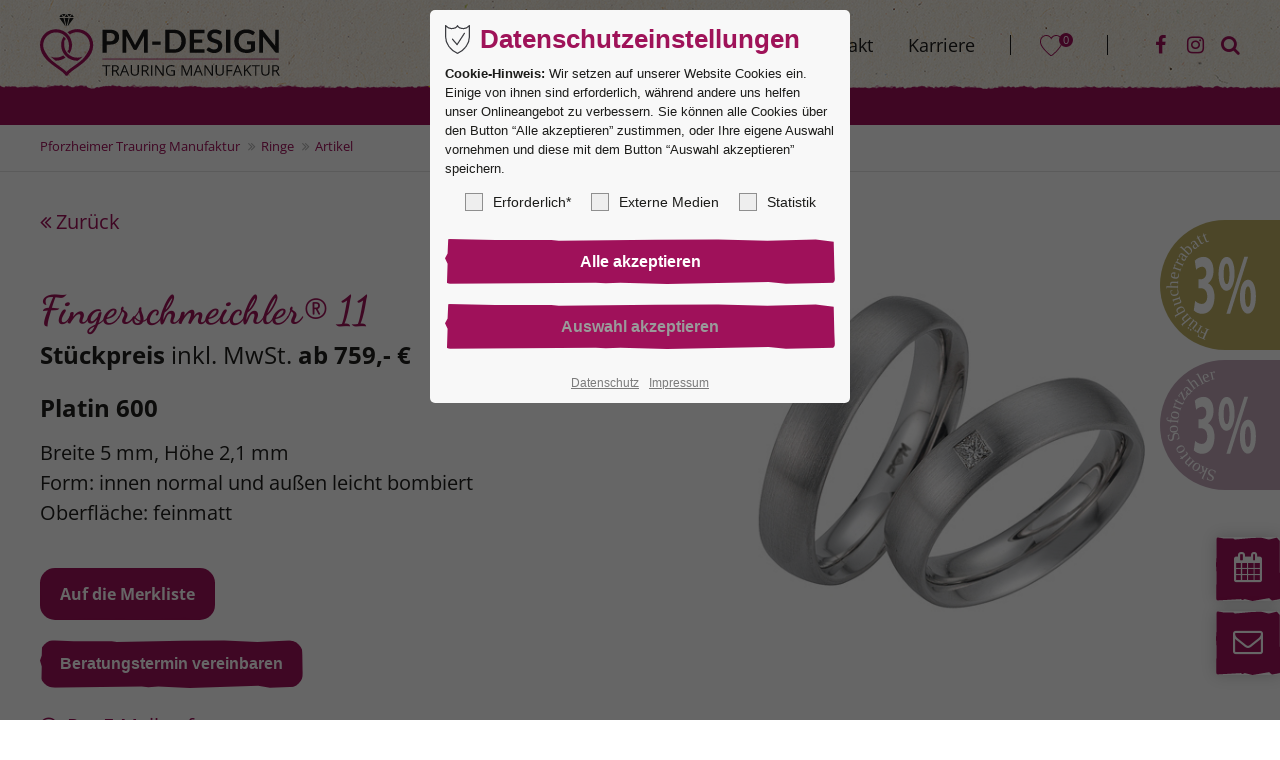

--- FILE ---
content_type: text/html; charset=utf-8
request_url: https://www.pforzheimer-trauring-manufaktur.de/ringe/artikel/klassische-ringe_fingerschmeichler-11_plt-600.html
body_size: 23765
content:
<!DOCTYPE html>
<html lang="de">
<head>
<!-- Google Tag Manager -->
<script>(function(w,d,s,l,i){w[l]=w[l]||[];w[l].push({'gtm.start':
new Date().getTime(),event:'gtm.js'});var f=d.getElementsByTagName(s)[0],
j=d.createElement(s),dl=l!='dataLayer'?'&l='+l:'';j.async=true;j.src=
'https://www.googletagmanager.com/gtm.js?id='+i+dl;f.parentNode.insertBefore(j,f);
})(window,document,'script','dataLayer','GTM-5TWB2948');</script>
<!-- End Google Tag Manager -->
<meta charset="utf-8">
<meta name="robots" content="index,follow">
<meta name="description" content="">
<meta name="keywords" content="">
<meta name="generator" content="Contao Open Source CMS">
<meta name="viewport" content="height=device-height, width=device-width, initial-scale=1.0, minimum-scale=1.0, target-densitydpi=device-dpi">
<title>Fingerschmeichler® 11 Platin 600 - Pforzheimer Trauring Manufaktur</title>
<base href="https://www.pforzheimer-trauring-manufaktur.de/">
<link rel="shortcut icon" href="files/cto_layout/img/favicon.ico" type="image/x-icon">
<link rel="apple-touch-icon" href="files/cto_layout/img/apple-touch-icon.png">
<link rel="stylesheet" href="system/modules/pct_iconpicker/assets/vendor/font-awesome/4.7.0/css/font-awesome.min.css?v=e9d4ac8b"><link rel="stylesheet" href="bundles/hofffcontaoshariff/css/shariff.min.css?v=c3a6e127"><link rel="stylesheet" href="assets/css/styles.css,styles.css,grid.min.css,colorbox.min.css,swipe.min.cs...-2a5c52b8.css"><link rel="stylesheet" type="text/css" media="screen" href="assets/css/swiper.min.css,animate.css,YTPlayer.css,isotope_styles.css,font-...-ddb46392.css.minified.css">
<link rel="stylesheet" type="text/css" href="files/cto_layout/css/customize_2025.css?v=1.12"><link rel="stylesheet" type="text/css" media="print" href="files/cto_layout/css/print.css">
<script src="assets/js/jquery.min.js,jquery.elevatezoom.js,colorbox.min.js,swipe.min.js-529504ef.js"></script><script src="https://code.jquery.com/ui/1.11.2/jquery-ui.js"></script><script src="assets/jquery-ui/js/jquery-ui.min.js?v=27f08e44"></script><style>.mod_quickmenu_453 li a:hover {width:200px!important}</style>
<!-- Facebook Pixel Code -->
<script id="js_facebook_pixel" data-privacy="3" data-src="https://connect.facebook.net/en_US/fbevents.js"></script>
<script>

!function(f,b,e,v,n,t,s){if(f.fbq)return;n=f.fbq=function(){n.callMethod?
n.callMethod.apply(n,arguments):n.queue.push(arguments)};if(!f._fbq)f._fbq=n;
n.push=n;n.loaded=!0;n.version="2.0";n.queue=[];t=b.createElement(e);t.async=!0;
t.src=v;s=b.getElementsByTagName(e)[0];s.parentNode.insertBefore(t,s)}(window,
document,"script","");

function f_b_q(arg1,arg2)
{
	console.log("f_b_q " + arg1 + " " + arg2);
	// call real fbq function here
	fbq(arg1,arg2);
}

function initFacebookPixel()
{
	console.log("init fb pixel");
	// trick FB script with an individual function name
	f_b_q("init", 530041962311960);
	f_b_q("track", "PageView");
}
<!-- End Facebook Pixel Code -->
</script>
	
<!-- Google Tag Manager -->
<script>
function initGoogleTagManager()
{
	(function(w,d,s,l,i){w[l]=w[l]||[];w[l].push({'gtm.start':
	new Date().getTime(),event:'gtm.js'});var f=d.getElementsByTagName(s)[0],
	j=d.createElement(s),dl=l!='dataLayer'?'&l='+l:'';j.async=true;j.src=
	'https://www.googletagmanager.com/gtm.js?id='+i+dl;f.parentNode.insertBefore(j,f);
	})(window,document,'script','dataLayer','GTM-5TWB2948');
}
<!-- End Google Tag Manager -->
</script>
<style id="custom_grid_3042">.custom_grid_3042.grid_25_25_50.d_33_33_33 {grid-template-columns: 33% 33% 33%;}@media only screen and (min-width : 768px) and (max-width : 1024px) {.custom_grid_3042.grid_25_25_50.t_50_50 {grid-template-columns: 50% 50%;} }@media only screen and (max-width: 767px) {.custom_grid_3042.grid_25_25_50.m_100 {grid-template-columns: 100%;} }</style><style>.mod_quickmenu_434 li a:hover {width:220px!important}</style>
<script async id="analytics_AW-1071071720"></script>
<script>
	function initGoogleAnalytics() {
		document.getElementById('analytics_AW-1071071720').src = 'https://www.googletagmanager.com/gtag/js?id=AW-1071071720';
		window.dataLayer = window.dataLayer || [];
		function gtag() { dataLayer.push(arguments); }
		gtag('js', new Date());
		gtag('config', 'AW-1071071720');
	}

	// spezialanpassung gn
	jQuery(document).ready(function(){
		// Optin privacy setting token
		if( PrivacyManager.hasAccess(3) )
		{
			initGoogleAnalytics();
		}	
	});

	// listen to privacy event
	jQuery(document).on('Privacy.changed',function(event,params)
	{
		if( PrivacyManager.hasAccess(3) )
		{
			initGoogleAnalytics();
		}
	});
</script>




<script>
jQuery(document).ready(function()
{
	console.log("fb ready");
	if( PrivacyManager.hasAccess(3) )
	{
		initFacebookPixel();
	}
});

jQuery(document).on('Privacy.changed',function(event,params)
{
	console.log("fb changed");
	if( PrivacyManager.hasAccess(3) )
	{
		initFacebookPixel();
	}
});
</script>

<script>
jQuery(document).ready(function() 
{
	if( PrivacyManager.hasAccess(3) )
	{
		initGoogleTagManager();
	}
});

jQuery(document).on('Privacy.changed',function(event,params)
{
	if( PrivacyManager.hasAccess(3) )
	{
		initGoogleTagManager();
	}
});
</script><meta name="viewport" content="width=device-width, initial-scale=1.0">
<script>jQuery.noConflict();</script>
</head>
<body
class="mac chrome blink ch131 content_page relaunch_2025 no_slider product-detail no_slider" itemscope itemtype="http://schema.org/WebPage">
<!-- Google Tag Manager (noscript) -->
<noscript><iframe src="https://www.googletagmanager.com/ns.html?id=GTM-5TWB2948"
height="0" width="0" style="display:none;visibility:hidden"></iframe></noscript>
<!-- End Google Tag Manager (noscript) -->
<div>
	<div id="contentwrapper">
		<div id="fix-wrapper">
		<div id="top-wrapper">
															<header id="header" class="header original" itemscope itemtype="http://schema.org/WPHeader">
						<div class="inside">
							
<div class="logo"><a href="./"></a></div>
<div class="mobilemenu termin">
		<a href="kontakt/termin-vereinbaren.html" title="Terminanfrage"><i class="fa-calendar fa"></i><span style="display: none;">Terminanfrage</span></a>
</div>
<div class="mmenu_trigger" title="Open mobile navigation">
	<div class="label">Menu</div>
	<div class="burger transform">
		<div class="burger_lines"></div>
	</div>
</div>

<script>
/* <![CDATA[ */

jQuery(document).ready(function()
{
	jQuery('.mmenu_trigger').click(function(e)
	{
		var elem = jQuery('#header');
		if( jQuery('body').hasClass('fixed-header') )
		{
			elem = jQuery('#stickyheader');
		}
		var delta = elem.position('body').top + elem.height();
		jQuery('#mmenu').css(
		{
			'top':delta,
			'transform':'translateY(calc(-100% - '+delta+'px))',
			'height': 'calc(100% - '+delta+'px)'
		});
		jQuery('.mod_customcatalogfilter form :input').val('');
		jQuery('#results_suchfeld-mobilemenu').hide();
	});
});

/* ]]> */
</script>

<div class="mod_search"><div class="ce_search_labelx"><a href="ringe.html#suche"><i class="fa fa-search"></a></i></div></div>
<div class="mod_socials">
	<a href="https://www.facebook.com/PMDesignTrauringe/" target="_blank"><i class="fa fa-facebook"></i></a>
<a href="https://www.instagram.com/pmdesign_trauringmanufaktur/" target="_blank"><i class="fa fa-instagram"></i></a></div>
<!-- indexer::stop -->
<nav class="mod_navigation mainmenu block" itemscope itemtype="http://schema.org/SiteNavigationElement">

  
  
<ul class="vlist level_1">
    
    
	
	
    
	<li class="mlist forward submenu trail first ">
				<a href="ringe.html" title="Ringe" class="a-level_1 forward submenu trail first"><span>Ringe</span></a>
			
          
<ul class="vlist level_2">
    
    
	
	
    
	<li class="mlist regular sibling first ">
				<a href="ringe.html" title="Unsere Ringe" class="a-level_2 regular sibling first"><span>Unsere Ringe</span></a>
			
          	</li>



     
    
	
	
    
	<li class="mlist regular sibling ">
				<a href="ringe/antrags-verlobungsringe.html" title="Antrags- und Verlobungsringe" class="a-level_2 regular sibling"><span>Antrags- und Verlobungsringe</span></a>
			
          	</li>



     
    
	
	
    
	<li class="mlist regular sibling ">
				<a href="ringe/klassische-ringe.html" title="Klassische Ringe" class="a-level_2 regular sibling"><span>Klassische Ringe</span></a>
			
          	</li>



     
    
	
	
    
	<li class="mlist regular sibling ">
				<a href="ringe/brillant-ringe.html" title="Brillant-Ringe" class="a-level_2 regular sibling"><span>Brillant-Ringe</span></a>
			
          	</li>



     
    
	
	
    
	<li class="mlist regular sibling ">
				<a href="ringe/mokume-gane-ringe.html" title="Mokume Gane Ringe" class="a-level_2 regular sibling"><span>Mokume Gane Ringe</span></a>
			
          	</li>



     
    
	
	
    
	<li class="mlist regular landingpage sibling last ">
				<a href="trauringkurs.html" title="Trau(m)ringe selbst schmieden: Das schönste Zeichen Ihrer Verbundenheit selbst in Handarbeit erschaffen." class="a-level_2 regular landingpage sibling last"><span>Trauringe Selbermachen</span></a>
			
          	</li>



     </ul>
	</li>



     
    
	
	
    
	<li class="mlist forward submenu ">
				<a href="service.html" title="Service" class="a-level_1 forward submenu"><span>Service</span></a>
			
          
<ul class="vlist level_2">
    
    
	
	
    
	<li class="mlist regular first ">
				<a href="service.html" title="Unser Service" class="a-level_2 regular first"><span>Unser Service</span></a>
			
          	</li>



     
    
	
	
    
	<li class="mlist regular no_slider ">
				<a href="service/ringweite-ermitteln.html" title="Ringweite ermitteln" class="a-level_2 regular no_slider"><span>Ringweite ermitteln</span></a>
			
          	</li>



     
    
	
	
    
	<li class="mlist regular no_slider ">
				<a href="service/individuelle-gravuren.html" title="Individuelle Gravuren" class="a-level_2 regular no_slider"><span>Individuelle Gravuren</span></a>
			
          	</li>



     
    
	
	
    
	<li class="mlist regular no_slider ">
				<a href="service/trauring-verloren.html" title="Trauring verloren?" class="a-level_2 regular no_slider"><span>Trauring verloren?</span></a>
			
          	</li>



     
    
	
	
    
	<li class="mlist regular no_slider ">
				<a href="service/lieferzeiten-versand.html" title="Lieferzeiten &amp; Versand" class="a-level_2 regular no_slider"><span>Lieferzeiten & Versand</span></a>
			
          	</li>



     
    
	
	
    
	<li class="mlist regular no_slider ">
				<a href="service/zertifikat.html" title="Zertifikat" class="a-level_2 regular no_slider"><span>Zertifikat</span></a>
			
          	</li>



     
    
	
	
    
	<li class="mlist regular ">
				<a href="service/zahlungsoptionen.html" title="Zahlungsoptionen" class="a-level_2 regular"><span>Zahlungsoptionen</span></a>
			
          	</li>



     
    
	
	
    
	<li class="mlist regular ">
				<a href="service/partnerunternehmen.html" title="Partnerunternehmen" class="a-level_2 regular"><span>Partnerunternehmen</span></a>
			
          	</li>



     
    
	
	
    
	<li class="mlist regular no_slider last ">
				<a href="service-wl/hochzeitsmessen.html" title="Hochzeitsmessen" class="a-level_2 regular no_slider last"><span>Hochzeitsmessen</span></a>
			
          	</li>



     </ul>
	</li>



     
    
	
	
    
	<li class="mlist forward submenu ">
				<a href="manufaktur/firmenphilosophie.html" title="Manufaktur" class="a-level_1 forward submenu"><span>Manufaktur</span></a>
			
          
<ul class="vlist level_2">
    
    
	
	
    
	<li class="mlist regular first ">
				<a href="manufaktur/firmenphilosophie.html" title="Firmenphilosophie" class="a-level_2 regular first"><span>Firmenphilosophie</span></a>
			
          	</li>



     
    
	
	
    
	<li class="mlist regular ">
				<a href="manufaktur/echte-handwerkskunst.html" title="Echte Handwerkskunst" class="a-level_2 regular"><span>Echte Handwerkskunst</span></a>
			
          	</li>



     
    
	
	
    
	<li class="mlist regular no_slider ">
				<a href="manufaktur/beratung-auf-manufaktur-niveau.html" title="Beratung auf Manufaktur-Niveau" class="a-level_2 regular no_slider"><span>Beratung auf Manufaktur-Niveau</span></a>
			
          	</li>



     
    
	
	
    
	<li class="mlist regular no_slider ">
				<a href="manufaktur/individuelle-fertigung-nach-wunsch.html" title="Individuelle Fertigung nach Wunsch" class="a-level_2 regular no_slider"><span>Individuelle Fertigung nach Wunsch</span></a>
			
          	</li>



     
    
	
	
    
	<li class="mlist regular no_slider last ">
				<a href="manufaktur/kleine-ringkunde.html" title="Kleine Ringkunde" class="a-level_2 regular no_slider last"><span>Kleine Ringkunde</span></a>
			
          	</li>



     </ul>
	</li>



     
    
	
	
    
	<li class="mlist forward submenu no_slider ">
				<a href="kontakt.html" title="Kontakt" class="a-level_1 forward submenu no_slider"><span>Kontakt</span></a>
			
          
<ul class="vlist level_2">
    
    
	
	
    
	<li class="mlist regular submenu no_slider kontakt first ">
				<a href="kontakt/standorte.html" title="Standorte" class="a-level_2 regular submenu no_slider kontakt first"><span>Standorte</span></a>
			
          
<ul class="vlist level_3">
    
    
	
	
    
	<li class="mlist regular hamburg first ">
				<a href="kontakt/standorte/hamburg.html" title="Hamburg" class="a-level_3 regular hamburg first"><span>Hamburg</span></a>
			
          	</li>



     
    
	
	
    
	<li class="mlist regular last ">
				<a href="kontakt/standorte/gottmadingen.html" title="Gottmadingen" class="a-level_3 regular last"><span>Gottmadingen</span></a>
			
          	</li>



     </ul>
	</li>



     
    
	
	
    
	<li class="mlist regular no_slider ">
				<a href="kontakt.html" title="Kontaktformular" class="a-level_2 regular no_slider"><span>Kontaktformular</span></a>
			
          	</li>



     
    
	
	
    
	<li class="mlist regular no_slider ">
				<a href="kontakt/termin-vereinbaren.html" title="Termin vereinbaren" class="a-level_2 regular no_slider"><span>Termin vereinbaren</span></a>
			
          	</li>



     
    
	
	
    
	<li class="mlist regular no_slider last ">
				<a href="kontakt/telefon-service.html" title="Telefon-Service" class="a-level_2 regular no_slider last"><span>Telefon-Service</span></a>
			
          	</li>



     </ul>
	</li>



     
    
	
	
    
	<li class="mlist forward submenu ">
				<a href="karriere.html" title="Karriere" class="a-level_1 forward submenu"><span>Karriere</span></a>
			
          
<ul class="vlist level_2">
    
    
	
	
    
	<li class="mlist regular first last ">
				<a href="karriere.html" title="Unsere Jobs" class="a-level_2 regular first last"><span>Unsere Jobs</span></a>
			
          	</li>



     </ul>
	</li>



     
    
	
	
    
	<li class="mlist regular no_slider notelist   last ">
				<a href="merkliste.html" title="Merkliste" class="a-level_1 regular no_slider notelist   last nav-icon"> <i class="fa fa-heart-o-pm"><div class="counter">0</div></i><span>Merkliste</span></a>
			
          	</li>



     </ul>

</nav>
<!-- indexer::continue -->

<div class="smartmenu">
	<div class="smartmenu-trigger"><span class="line"></span></div>
</div>						<div class="clear"></div>
						</div>
					</header>
					<div class="clear"></div>
									</div>
		</div>
					<div id="slider" class="empty">
							</div>
											<div id="breadcrumb">
<div class="mod_article textlaufband fullwidth-boxed article-pt-0 article-pb-0"><div class="container"><script>
/* <![CDATA[ */
var swiper_2629 = null;
jQuery(document).ready(function(){
 	swiper_2629 = new Swiper('#swiper_2629', {
	 	effect: 'slide',
	 	speed: 2000,
	 	grabCursor: true,
	 	direction: 'horizontal',
	 	spaceBetween: 0,
	 		 	autoplay: {
        	delay: 2500,
			disableOnInteraction: false,
      	},
	  		 	loop: true,	 	navigation: {
        	nextEl: '#swiper-button-next_2629',
			prevEl: '#swiper-button-prev_2629',
		},
			 	slidesPerView: 1,
        breakpoints: {
        	768: {
				slidesPerView: 1,
				spaceBetween: 0,
			}
		}
	});
});


/* ]]> */
</script>

<div class="ce_swiper-slider-start first block" style="">
<div class="swiper-container hide-arrows pagination-center" id="swiper_2629">
	<div class="swiper-wrapper">
		<div class="swiper-slide">
</div><div class="swiper-slide"><div class="ce_text_extented block align-center color-accent font_no_serif font-size-default font-style-default lh-1-3 font-weight-400 align-center-m" >
	<p>Trauringe Selber Schmieden</p></div></div><div class="swiper-slide"><div class="ce_text_extented block align-center color-white font_no_serif font-size-default font-style-default lh-1-3 font-weight-400 align-center-m" >
	<div class="flex-shrink-0 flex flex-col relative items-end">
<div>
<div class="pt-0">
<div class="gizmo-bot-avatar flex h-8 w-8 items-center justify-center overflow-hidden rounded-full">
<div class="relative p-1 rounded-sm flex items-center justify-center bg-token-main-surface-primary text-token-text-primary h-8 w-8"><strong>Unsere Legierung "Haselnuss"</strong></div>
</div>
</div>
</div>
</div></div></div><div class="swiper-slide"><div class="ce_text_extented block align-center color-white font_no_serif font-size-default font-style-default lh-1-3 font-weight-400 align-center-m" >
	<div class="flex-shrink-0 flex flex-col relative items-end">
<div>
<div class="pt-0">
<div class="gizmo-bot-avatar flex h-8 w-8 items-center justify-center overflow-hidden rounded-full">
<div class="relative p-1 rounded-sm flex items-center justify-center bg-token-main-surface-primary text-token-text-primary h-8 w-8"><strong>– die perfekte Wahl für Trauringe -</strong></div>
</div>
</div>
</div>
</div></div></div><div class="swiper-slide"><div class="ce_text_extented block align-center color-white font_no_serif font-size-default font-style-default lh-1-3 font-weight-400 align-center-m" >
	<div class="flex-shrink-0 flex flex-col relative items-end">
<div>
<div class="pt-0">
<div class="gizmo-bot-avatar flex h-8 w-8 items-center justify-center overflow-hidden rounded-full">
<div class="relative p-1 rounded-sm flex items-center justify-center bg-token-main-surface-primary text-token-text-primary h-8 w-8"><strong>- in der Nuance von "Mocha Mousse" - der Trendfarbe 2025!</strong></div>
</div>
</div>
</div>
</div></div></div><div class="swiper-slide"><div class="ce_text_extented block align-center color-default font_no_serif font-size-default font-style-default lh-1-3 font-weight-default align-center-m" >
	<p>Gleich Beratungstermin buchen</p></div></div>
</div>
<div id="swiper-pagination_2629" class="swiper-pagination"></div>
<div id="swiper-button-next_2629" class="swiper-button-next"></div>
<div id="swiper-button-prev_2629" class="swiper-button-prev"></div>
</div></div>

  


</div></div>
<!-- indexer::stop -->
<div class="mod_breadcrumb block">

        
  <div class="mod_breadcrumb_inside">
<div class="pagetitle">Fingerschmeichler® 11 Platin 600</div>
  <ul itemprop="breadcrumb" itemscope itemtype="http://schema.org/BreadcrumbList">
        <li class="first" itemscope itemtype="http://schema.org/ListItem" itemprop="itemListElement"><a href="./" title="Pforzheimer Trauring Manufaktur" itemprop="item"><span itemprop="name">Pforzheimer Trauring Manufaktur</span></a><meta itemprop="position" content="1"></li>
        <li itemscope itemtype="http://schema.org/ListItem" itemprop="itemListElement"><a href="ringe.html" title="Ringe" itemprop="item"><span itemprop="name">Ringe</span></a><meta itemprop="position" content="1"></li>
        <li itemscope itemtype="http://schema.org/ListItem" itemprop="itemListElement"><a href="ringe/artikel.html" title="Fingerschmeichler® 11 Platin 600" itemprop="item"><span itemprop="name">Artikel</span></a><meta itemprop="position" content="1"></li>
      </ul>
</div>

</div>
<!-- indexer::continue -->
</div>
										<div id="wrapper">
				<div id="container">
											<section id="main" itemscope itemtype="http://schema.org/WebPageElement" itemprop="mainContentOfPage">
							<div class="inside">
								


<div class="mod_article first article_61 block fullwidth-boxed article-pt article-pb-0" id="article-61" >

<div class="container">
  
      <div class="backnav" style="display:inline-block;">
<!-- indexer::stop -->
<p class="back float-left mr-s"><a href="https://www.pforzheimer-trauring-manufaktur.de" title="Zurück">Zurück</a></p>
<!-- indexer::continue -->


</div>
<div class="mod_customcatalogreader cc_productcatalog_products block">


<div class="single-top">
	<div class="single-top-content">
				<div class="single-leftside">
			<h1>Fingerschmeichler® 11</h1>
			<div class="ce_image attribute image only-mobile">

				<div class="ce_image block" style="position:relative;">
										<img src="files/trauring/import/produkte/991_Fingerschmeichler%C2%AE_XI_Pforzheimer_Trauring_Manufaktur.jpg" width="450" height="450" alt="">

				

				</div>

			</div>
			<div class="single-price">
<strong>Stückpreis</strong> inkl. MwSt. <strong>ab 759,- &euro;</strong></div>
			<div class="single-metadata">
				<p class="legierung"><strong>Platin 600</strong></p>
				<p>Breite 5 mm, Höhe 2,1 mm<br/>Form: innen normal und außen leicht bombiert<br/>Oberfläche: feinmatt</p>			</div>
			<div class="user-actions">
								<div class="single-notelist">
<div class="customelements_notelist notelist ">

<form method="post" id="customelement_notelist_cc_productcatalog_products_11548_658" action="ringe/artikel/klassische-ringe_fingerschmeichler-11_plt-600.html">	
<input type="hidden" name="FORM_SUBMIT" value="customelement_notelist_cc_productcatalog_products_11548_658" />
<input type="hidden" name="REQUEST_TOKEN" value="D8ABCk51j4asiFr85-0qOD6qnsTinC9hk-WyFcfrrv4" />
<input type="hidden" name="ITEM_ID" value="11548" />
<input type="hidden" name="SOURCE" value="cc_productcatalog_products" />
<div class="notelistamount input_container">
	<label for="ctrl_customelement_notelist_cc_productcatalog_products_11548_658_amount">Menge</label><input type="number" name="customelement_notelist_cc_productcatalog_products_11548_658_amount" id="ctrl_customelement_notelist_cc_productcatalog_products_11548_658_amount" class="text" value="1" required step="any"></div>
<div class="submit_container">
		<input type="submit" class="submit add" name="customelement_notelist_cc_productcatalog_products_11548_658_add" value="Auf die Merkliste" />
	</div>
</form>
</div>

</div>
				<button class="submit"><a href="kontakt/termin-vereinbaren.html">Beratungstermin vereinbaren</a></button>
								<!--<div class="single-print"><a href="javascript:window.print();"><i class="fa fa-print"></i> Drucken</a></div>-->
				<div class="single-mail"><a href="mailto:info@pforzheimer-trauring-manufaktur.de?subject=Anfrage zu Fingerschmeichler® 11 Platin 600"><i class="fa fa-at"></i> Per E-Mail anfragen</a></div>
				<div class="social-icons"><div     class="ce_hofff_shariff block"
    >

  
  <!-- indexer::stop -->
<div class="shariff"
    data-services="[&quot;facebook&quot;,&quot;pinterest&quot;,&quot;whatsapp&quot;,&quot;linkedin&quot;]"
    data-url="https://www.pforzheimer-trauring-manufaktur.de/ringe/artikel/klassische-ringe_fingerschmeichler-11_plt-600.html"
    data-lang="de"
    data-mail-url="mailto:"
    data-button-style="icon"
    data-orientation="horizontal"
    data-theme="standard"
></div>
<!-- indexer::continue -->

</div>
</div>
			</div>
		</div>
		<div class="single-rightside hide-mobile">
			<div class="ce_image attribute image" style="position:relative;">
								<div class="stoerer">
					
				</div>
							<div class="ce_image block">
				
										<div class="ce_elevatezoom elevatezoom_gallery_wrapper">
						<div class="elevatezoom_gallery_window">
							<img src="files/trauring/import/produkte/991_Fingerschmeichler%C2%AE_XI_Pforzheimer_Trauring_Manufaktur.jpg" width="450" height="450" alt="" id="elevatezoom_image_gallery_8" data-zoom-image="files/trauring/import/produkte/991_Fingerschmeichler®_XI_Pforzheimer_Trauring_Manufaktur.jpg">						</div>

						<script>
						/* <![CDATA[ */

						/**
						 * Activate the zoom
						 * See: http://www.elevateweb.co.uk/image-zoom/examples
						 */
						jQuery(document).ready(function()
						{
							jQuery('#elevatezoom_image_gallery_8').elevateZoom(
							{
							   gallery:'elevatezoom_gallery_8',
							   galleryActiveClass: 'active',
							   responsive: true,
							   cursor: 'pointer',
							   imageCrossfade: true,
							   zoomType	: "lens",
							   lensShape : "round",
							   lensSize : 200
							});

							jQuery('#elevatezoom_gallery_8 a').bind('click',function()
							{
								jQuery('#elevatezoom_image_gallery_8_window').attr('href', jQuery(this).data('zoom-image') );
							});
						});

						/* ]]> */
						</script>
					</div>
				</div>
			</div>
		</div>
	</div>
</div>

<div class="single-bottom">
	<div class="ce_tabs">
		<div class="tabs classic tabs_8">
			<ul>
				<li><a><span class="font_headline">
Informationen</span></a></li>
			</ul>
		</div>
		<div class="panes panes_8">
			<div class="section active">
				
<div class="item-wrapper">
	<table class="pd_legierungen">
		<tr>
			<th>
<h2 class="ce_headline">Legierung</h2></th>
			<th>
<h2 class="ce_headline">Preis pro Ring</h2></th>
					</tr>
	
			<tr>
			<td>
				<div class="block entry" >
					<div class="item-inside">
												<a href="https://www.pforzheimer-trauring-manufaktur.de/ringe/artikel/klassische-ringe_fingerschmeichler-11_pld-500.html">
							Palladium 500						</a>
					</div>
				</div>
			</td>
			<td>
					<a class="pd_col_preis" href="https://www.pforzheimer-trauring-manufaktur.de/ringe/artikel/klassische-ringe_fingerschmeichler-11_pld-500.html">584,- &euro;</a>
			</td>
		</tr>
	
			<tr>
			<td>
				<div class="block entry" >
					<div class="item-inside">
												<a href="https://www.pforzheimer-trauring-manufaktur.de/ringe/artikel/klassische-ringe_fingerschmeichler-11_plt-600.html">
							Platin 600						</a>
					</div>
				</div>
			</td>
			<td>
					<a class="pd_col_preis" href="https://www.pforzheimer-trauring-manufaktur.de/ringe/artikel/klassische-ringe_fingerschmeichler-11_plt-600.html">759,- &euro;</a>
			</td>
		</tr>
	
			<tr>
			<td>
				<div class="block entry" >
					<div class="item-inside">
												<a href="https://www.pforzheimer-trauring-manufaktur.de/ringe/artikel/klassische-ringe_fingerschmeichler-11_pld-950.html">
							Palladium 950						</a>
					</div>
				</div>
			</td>
			<td>
					<a class="pd_col_preis" href="https://www.pforzheimer-trauring-manufaktur.de/ringe/artikel/klassische-ringe_fingerschmeichler-11_pld-950.html">840,- &euro;</a>
			</td>
		</tr>
	
			<tr>
			<td>
				<div class="block entry" >
					<div class="item-inside">
												<a href="https://www.pforzheimer-trauring-manufaktur.de/ringe/artikel/klassische-ringe_fingerschmeichler-11_rg-585.html">
							Rotgold 585						</a>
					</div>
				</div>
			</td>
			<td>
					<a class="pd_col_preis" href="https://www.pforzheimer-trauring-manufaktur.de/ringe/artikel/klassische-ringe_fingerschmeichler-11_rg-585.html">1291,- &euro;</a>
			</td>
		</tr>
	
			<tr>
			<td>
				<div class="block entry" >
					<div class="item-inside">
												<a href="https://www.pforzheimer-trauring-manufaktur.de/ringe/artikel/klassische-ringe_fingerschmeichler-11_rsg-585.html">
							Roségold 585						</a>
					</div>
				</div>
			</td>
			<td>
					<a class="pd_col_preis" href="https://www.pforzheimer-trauring-manufaktur.de/ringe/artikel/klassische-ringe_fingerschmeichler-11_rsg-585.html">1341,- &euro;</a>
			</td>
		</tr>
	
			<tr>
			<td>
				<div class="block entry" >
					<div class="item-inside">
												<a href="https://www.pforzheimer-trauring-manufaktur.de/ringe/artikel/klassische-ringe_fingerschmeichler-11_gg-585.html">
							Gelbgold 585						</a>
					</div>
				</div>
			</td>
			<td>
					<a class="pd_col_preis" href="https://www.pforzheimer-trauring-manufaktur.de/ringe/artikel/klassische-ringe_fingerschmeichler-11_gg-585.html">1360,- &euro;</a>
			</td>
		</tr>
	
			<tr>
			<td>
				<div class="block entry" >
					<div class="item-inside">
												<a href="https://www.pforzheimer-trauring-manufaktur.de/ringe/artikel/klassische-ringe_fingerschmeichler-11_plt-950.html">
							Platin 950						</a>
					</div>
				</div>
			</td>
			<td>
					<a class="pd_col_preis" href="https://www.pforzheimer-trauring-manufaktur.de/ringe/artikel/klassische-ringe_fingerschmeichler-11_plt-950.html">1449,- &euro;</a>
			</td>
		</tr>
	
			<tr>
			<td>
				<div class="block entry" >
					<div class="item-inside">
												<a href="https://www.pforzheimer-trauring-manufaktur.de/ringe/artikel/klassische-ringe_fingerschmeichler-11_wg-585.html">
							Weissgold 585						</a>
					</div>
				</div>
			</td>
			<td>
					<a class="pd_col_preis" href="https://www.pforzheimer-trauring-manufaktur.de/ringe/artikel/klassische-ringe_fingerschmeichler-11_wg-585.html">1487,- &euro;</a>
			</td>
		</tr>
	
			<tr>
			<td>
				<div class="block entry" >
					<div class="item-inside">
												<a href="https://www.pforzheimer-trauring-manufaktur.de/ringe/artikel/klassische-ringe_fingerschmeichler-11_pld-wg-585.html">
							Palladium-Weissgold 585						</a>
					</div>
				</div>
			</td>
			<td>
					<a class="pd_col_preis" href="https://www.pforzheimer-trauring-manufaktur.de/ringe/artikel/klassische-ringe_fingerschmeichler-11_pld-wg-585.html">1572,- &euro;</a>
			</td>
		</tr>
	
			<tr>
			<td>
				<div class="block entry" >
					<div class="item-inside">
												<a href="https://www.pforzheimer-trauring-manufaktur.de/ringe/artikel/klassische-ringe_fingerschmeichler-11_rg-750.html">
							Rotgold 750						</a>
					</div>
				</div>
			</td>
			<td>
					<a class="pd_col_preis" href="https://www.pforzheimer-trauring-manufaktur.de/ringe/artikel/klassische-ringe_fingerschmeichler-11_rg-750.html">1860,- &euro;</a>
			</td>
		</tr>
	
			<tr>
			<td>
				<div class="block entry" >
					<div class="item-inside">
												<a href="https://www.pforzheimer-trauring-manufaktur.de/ringe/artikel/klassische-ringe_fingerschmeichler-11_rsg-750.html">
							Roségold 750						</a>
					</div>
				</div>
			</td>
			<td>
					<a class="pd_col_preis" href="https://www.pforzheimer-trauring-manufaktur.de/ringe/artikel/klassische-ringe_fingerschmeichler-11_rsg-750.html">1898,- &euro;</a>
			</td>
		</tr>
	
			<tr>
			<td>
				<div class="block entry" >
					<div class="item-inside">
												<a href="https://www.pforzheimer-trauring-manufaktur.de/ringe/artikel/klassische-ringe_fingerschmeichler-11_gg-750.html">
							Gelbgold 750						</a>
					</div>
				</div>
			</td>
			<td>
					<a class="pd_col_preis" href="https://www.pforzheimer-trauring-manufaktur.de/ringe/artikel/klassische-ringe_fingerschmeichler-11_gg-750.html">1934,- &euro;</a>
			</td>
		</tr>
	
			<tr>
			<td>
				<div class="block entry" >
					<div class="item-inside">
												<a href="https://www.pforzheimer-trauring-manufaktur.de/ringe/artikel/klassische-ringe_fingerschmeichler-11_wg-750.html">
							Weissgold 750						</a>
					</div>
				</div>
			</td>
			<td>
					<a class="pd_col_preis" href="https://www.pforzheimer-trauring-manufaktur.de/ringe/artikel/klassische-ringe_fingerschmeichler-11_wg-750.html">2009,- &euro;</a>
			</td>
		</tr>
	
			<tr>
			<td>
				<div class="block entry" >
					<div class="item-inside">
												<a href="https://www.pforzheimer-trauring-manufaktur.de/ringe/artikel/klassische-ringe_fingerschmeichler-11_pld-wg-750.html">
							Palladium-Weissgold 750						</a>
					</div>
				</div>
			</td>
			<td>
					<a class="pd_col_preis" href="https://www.pforzheimer-trauring-manufaktur.de/ringe/artikel/klassische-ringe_fingerschmeichler-11_pld-wg-750.html">2230,- &euro;</a>
			</td>
		</tr>
		</table>
</div>
				
<div class="ce_text block">

        
  
      <p>Alle unsere Preisangaben sind Ringpreise* ohne Steinbesatz (solange nicht explizit anders ausgewiesen)! Unsere Stückpreise enthalten die gesetzliche Mehrwertsteuer von 19 %. Bei Platin ist die Ringweite 50 zugrunde gelegt. Die Stückpreise der anderen Metalle gelten einheitlich von Ringweite 45 bis Ringweite 64. Ab Ringweite 65 = 10 % Aufschlag, ab Ringweite 70 = 15 % Aufschlag.</p>
<p><sub>* Ringpreise können aufgrund der aktuell stark schwankenden Metallpreise abweichen. Unser Trauringteam berät Sie hierzu gerne!</sub></p>  
  
  

</div>

				
<h2 class="ce_headline">
  Steinbesatz Damenring</h2>

								<p class="ce_text">1 x Prinzess-Cut  á 2.2 mm</p>
				
<h2 class="ce_headline mb-0">
  Erhältlich in den Steinqualitäten</h2>

				<table class="pd_brillanten yyy">
					<thead>
					<tr style="">
						<th>Top Wesselton vsi</th><th>Top Wesselton lupenrein</th>					</tr>
					</thead>
					<tr>
						<td>zzgl. <strong>235,- &euro;</strong></td><td>zzgl. <strong>245,- &euro;</strong></td>					</tr>
				</table>
			
			
<div class="ce_text block">

            <h3>Warum bietet PM-Design Ringe und Brillanten getrennt an?</h3>
      
  
      <p>Weil bei uns die Kunden entscheiden können, ob und wieviel Brillanten in den Damenring eingefasst werden sollen; dann wird der Endpreis errechnet, der normalerweise jedem Preis-Vergleich standhält: wir liefern ohne Zwischenhandel direkt ab unserer Manufaktur!</p>  
  
  

</div>

			</div>
			<div class="section">
				
<h2 class="ce_headline mb-0">
  Erhältlich in den Steinqualitäten</h2>

				<p class="ce_text">1 x Prinzess-Cut  á 2.2 mm</p>
				<table class="pd_brillanten xxxx">
					<thead>
					<tr style="">
						<th>Top Wesselton vsi</th><th>Top Wesselton lupenrein</th>					</tr>
					</thead>
					<tr>
						<td>zzgl. <strong>235,- &euro;</strong></td><td>zzgl. <strong>245,- &euro;</strong></td>					</tr>
				</table>
				
<div class="ce_text block">

            <h3>Warum bietet PM-Design Ringe und Brillanten getrennt an?</h3>
      
  
      <p>Weil bei uns die Kunden entscheiden können, ob und wieviel Brillanten in den Damenring eingefasst werden sollen; dann wird der Endpreis errechnet, der normalerweise jedem Preis-Vergleich standhält: wir liefern ohne Zwischenhandel direkt ab unserer Manufaktur!</p>  
  
  

</div>

			</div>
		</div>
	</div>
</div>




<script>
/* <![CDATA[ */
jQuery(document).ready(function(){
	jQuery(".tabs_8 li:first").addClass('active');
    jQuery(".tabs_8 li").click(function(e){
        if (!jQuery(this).hasClass("active")) {
            var tabNum = jQuery(this).index();
            var nthChild = tabNum+1;
            jQuery(".tabs_8 li.active").removeClass("active");
            jQuery(this).addClass("active");
            jQuery(".panes_8 div.active").removeClass("active");
            jQuery(".panes_8 div:nth-child("+nthChild+")").addClass("active");
        }
    });
});
/* ]]> */
</script>



<!-- indexer::stop -->
<p class="back"><a href="https://www.pforzheimer-trauring-manufaktur.de" title="Zurück">Zurück</a></p>
<!-- indexer::continue -->

</div>
  
  
</div>
</div>






<div class="mod_article article_65 block fullwidth-boxed article-pt-0 article-pb-xs" id="article-65" >

<div class="container">
  
      <div class="mod_customcataloglist related-products cc_productcatalog_products block">

<h2>Empfohlene Artikel</h2>
	<div class="swiper-container" id="swiper_8">
		<div class="swiper-wrapper">
						<div class="swiper-slide block entry" >
				<div class="item-inside">
					
					
					<a href="https://www.pforzheimer-trauring-manufaktur.de/ringe/artikel/klassische-ringe_fingerschmeichler-7_pld-500.html">
											<div class="ce_image attribute image">
						<div class="ce_image block">
						
<figure class="image_container">
  
  

<img src="assets/images/c/1004_Elegant_I_Pforzheimer_Trauring_Manufaktur-aeacd35b.jpg" width="220" height="220" alt="" itemprop="image">


  
  </figure>
						</div>
						</div>
					</a>
					<a href="https://www.pforzheimer-trauring-manufaktur.de/ringe/artikel/klassische-ringe_fingerschmeichler-7_pld-500.html">
					<h6>Fingerschmeichler® 7</h6>
									<p class="more-button">Details</p>
					</a>
				</div>
			</div>
						<div class="swiper-slide block entry" >
				<div class="item-inside">
					
					
					<a href="https://www.pforzheimer-trauring-manufaktur.de/ringe/artikel/klassische-ringe_fingerschmeichler-10_pld-500.html">
											<div class="ce_image attribute image">
						<div class="ce_image block">
						
<figure class="image_container">
  
  

<img src="assets/images/f/1409_Fingerschmeichler%C2%AE_X_Pforzheimer_Trauring_Manufaktur-63d489c9.jpg" width="220" height="220" alt="" itemprop="image">


  
  </figure>
						</div>
						</div>
					</a>
					<a href="https://www.pforzheimer-trauring-manufaktur.de/ringe/artikel/klassische-ringe_fingerschmeichler-10_pld-500.html">
					<h6>Fingerschmeichler® 10</h6>
									<p class="more-button">Details</p>
					</a>
				</div>
			</div>
						<div class="swiper-slide block entry" >
				<div class="item-inside">
					
					
					<a href="https://www.pforzheimer-trauring-manufaktur.de/ringe/artikel/klassische-ringe_elmshorn-1_pld-500.html">
											<div class="ce_image attribute image">
						<div class="ce_image block">
						
<figure class="image_container">
  
  

<img src="assets/images/d/1189_Elmshorn_I_Pforzheimer_Trauring_Manufaktur-f66d8804.jpg" width="220" height="220" alt="" itemprop="image">


  
  </figure>
						</div>
						</div>
					</a>
					<a href="https://www.pforzheimer-trauring-manufaktur.de/ringe/artikel/klassische-ringe_elmshorn-1_pld-500.html">
					<h6>Elmshorn 1</h6>
									<p class="more-button">Details</p>
					</a>
				</div>
			</div>
					</div>
	</div>
	<div id="swiper-button-next_8" class="swiper-button-next"></div>
	<div id="swiper-button-prev_8" class="swiper-button-prev"></div>


<script>
/* <![CDATA[ */
jQuery(document).ready(function(){
 var swiper_8 = new Swiper('#swiper_8', {
	 	paginationClickable: true,
	 	slidesPerView: 4,
	 	grabCursor: true,
	 	navigation: {
        	nextEl: '#swiper-button-next_8',
			prevEl: '#swiper-button-prev_8',
		},
		breakpoints: {
        	768: {
				slidesPerView: 1,
				spaceBetween: 0,
			}
		}
    });
});
/* ]]> */
</script>
<!-- <p class="info empty">Keine Artikel gefunden</p> -->




</div>  
  
</div>
</div>






<div class="mod_article last article_82 block fullwidth article-pt article-pb" id="article-82" >

<div class="container">
  
        
  
</div>
</div>



							</div>
						</section>
																																									</div>
			</div>
											<footer id="footer" itemscope itemtype="http://schema.org/WPFooter">
					<div class="inside">
						
<!-- Please edit the content of the footer in the page Resources: Footer -->
<div class="logo centered"><div class="ce_image_extended first last block frame-no style-default align-center mob-align-center" >
	<div class="ce_image_extended_inside" style="">
				<figure class="image_container">

  <a href="">



<img src="files/cto_layout/img/Logo_PM_Design_Trauring_Manufaktur_2025.svg" alt="" itemprop="image">


  </a>

</figure>
			</div>
</div>  


</div>
<div class="footer_navigation"><!-- indexer::stop -->
<div class="fullwidth boxed-content custommenu">
	<div class="contentwrap">
		<ul class="vlist level_1">
  
<li class="mlist submenu trail first  forward"><a href="ringe.html" title="Ringe" class="a-level_1 submenu trail first forward"><i class="submenu trail first"></i>Ringe</a><ul class="vlist level_2">
  
<li class="mlist sibling first  regular"><a href="ringe.html" title="Unsere Ringe" class="a-level_2 sibling first regular"><i class="sibling first"></i>Unsere Ringe</a></li>
  
<li class="mlist sibling  regular"><a href="ringe/antrags-verlobungsringe.html" title="Antrags- und Verlobungsringe" class="a-level_2 sibling regular"><i class="sibling"></i>Antrags- und Verlobungsringe</a></li>
  
<li class="mlist sibling  regular"><a href="ringe/klassische-ringe.html" title="Klassische Ringe" class="a-level_2 sibling regular"><i class="sibling"></i>Klassische Ringe</a></li>
  
<li class="mlist sibling  regular"><a href="ringe/brillant-ringe.html" title="Brillant-Ringe" class="a-level_2 sibling regular"><i class="sibling"></i>Brillant-Ringe</a></li>
  
<li class="mlist sibling  regular"><a href="ringe/mokume-gane-ringe.html" title="Mokume Gane Ringe" class="a-level_2 sibling regular"><i class="sibling"></i>Mokume Gane Ringe</a></li>
  
<li class="mlist landingpage sibling last  regular"><a href="trauringkurs.html" title="Trau(m)ringe selbst schmieden: Das schönste Zeichen Ihrer Verbundenheit selbst in Handarbeit erschaffen." class="a-level_2 landingpage sibling last regular"><i class="landingpage sibling last"></i>Trauringe Selbermachen</a></li>
</ul></li>
  
<li class="mlist submenu  forward"><a href="service.html" title="Service" class="a-level_1 submenu forward"><i class="submenu"></i>Service</a><ul class="vlist level_2">
  
<li class="mlist first  regular"><a href="service.html" title="Unser Service" class="a-level_2 first regular"><i class="first"></i>Unser Service</a></li>
  
<li class="mlist no_slider  regular"><a href="service/ringweite-ermitteln.html" title="Ringweite ermitteln" class="a-level_2 no_slider regular"><i class="no_slider"></i>Ringweite ermitteln</a></li>
  
<li class="mlist no_slider  regular"><a href="service/individuelle-gravuren.html" title="Individuelle Gravuren" class="a-level_2 no_slider regular"><i class="no_slider"></i>Individuelle Gravuren</a></li>
  
<li class="mlist no_slider  regular"><a href="service/trauring-verloren.html" title="Trauring verloren?" class="a-level_2 no_slider regular"><i class="no_slider"></i>Trauring verloren?</a></li>
  
<li class="mlist no_slider  regular"><a href="service/lieferzeiten-versand.html" title="Lieferzeiten &amp; Versand" class="a-level_2 no_slider regular"><i class="no_slider"></i>Lieferzeiten & Versand</a></li>
  
<li class="mlist no_slider  regular"><a href="service/zertifikat.html" title="Zertifikat" class="a-level_2 no_slider regular"><i class="no_slider"></i>Zertifikat</a></li>
  
<li class="mlist  regular"><a href="service/zahlungsoptionen.html" title="Zahlungsoptionen" class="a-level_2 regular"><i class=""></i>Zahlungsoptionen</a></li>
  
<li class="mlist  regular"><a href="service/partnerunternehmen.html" title="Partnerunternehmen" class="a-level_2 regular"><i class=""></i>Partnerunternehmen</a></li>
  
<li class="mlist no_slider last  regular"><a href="service-wl/hochzeitsmessen.html" title="Hochzeitsmessen" class="a-level_2 no_slider last regular"><i class="no_slider last"></i>Hochzeitsmessen</a></li>
</ul></li>
  
<li class="mlist submenu  forward"><a href="manufaktur/firmenphilosophie.html" title="Manufaktur" class="a-level_1 submenu forward"><i class="submenu"></i>Manufaktur</a><ul class="vlist level_2">
  
<li class="mlist first  regular"><a href="manufaktur/firmenphilosophie.html" title="Firmenphilosophie" class="a-level_2 first regular"><i class="first"></i>Firmenphilosophie</a></li>
  
<li class="mlist  regular"><a href="manufaktur/echte-handwerkskunst.html" title="Echte Handwerkskunst" class="a-level_2 regular"><i class=""></i>Echte Handwerkskunst</a></li>
  
<li class="mlist no_slider  regular"><a href="manufaktur/beratung-auf-manufaktur-niveau.html" title="Beratung auf Manufaktur-Niveau" class="a-level_2 no_slider regular"><i class="no_slider"></i>Beratung auf Manufaktur-Niveau</a></li>
  
<li class="mlist no_slider  regular"><a href="manufaktur/individuelle-fertigung-nach-wunsch.html" title="Individuelle Fertigung nach Wunsch" class="a-level_2 no_slider regular"><i class="no_slider"></i>Individuelle Fertigung nach Wunsch</a></li>
  
<li class="mlist no_slider last  regular"><a href="manufaktur/kleine-ringkunde.html" title="Kleine Ringkunde" class="a-level_2 no_slider last regular"><i class="no_slider last"></i>Kleine Ringkunde</a></li>
</ul></li>
  
<li class="mlist submenu no_slider  forward"><a href="kontakt.html" title="Kontakt" class="a-level_1 submenu no_slider forward"><i class="submenu no_slider"></i>Kontakt</a><ul class="vlist level_2">
  
<li class="mlist no_slider kontakt first  regular"><a href="kontakt/standorte.html" title="Standorte" class="a-level_2 no_slider kontakt first regular"><i class="no_slider kontakt first"></i>Standorte</a></li>
  
<li class="mlist no_slider  regular"><a href="kontakt.html" title="Kontaktformular" class="a-level_2 no_slider regular"><i class="no_slider"></i>Kontaktformular</a></li>
  
<li class="mlist no_slider  regular"><a href="kontakt/termin-vereinbaren.html" title="Termin vereinbaren" class="a-level_2 no_slider regular"><i class="no_slider"></i>Termin vereinbaren</a></li>
  
<li class="mlist no_slider last  regular"><a href="kontakt/telefon-service.html" title="Telefon-Service" class="a-level_2 no_slider last regular"><i class="no_slider last"></i>Telefon-Service</a></li>
</ul></li>
  
<li class="mlist submenu  forward"><a href="karriere.html" title="Karriere" class="a-level_1 submenu forward"><i class="submenu"></i>Karriere</a><ul class="vlist level_2">
  
<li class="mlist first last  regular"><a href="karriere.html" title="Unsere Jobs" class="a-level_2 first last regular"><i class="first last"></i>Unsere Jobs</a></li>
</ul></li>
  
<li class="mlist no_slider notelist -o-pm  last  regular"><a href="merkliste.html" title="Merkliste" class="a-level_1 no_slider notelist -o-pm  last regular"><i class="no_slider notelist fa-heart-o-pm fa last"></i>Merkliste</a></li>
</ul>	</div>
</div>
<!-- indexer::continue -->
  


</div>
<div class="footer_contact"><div class="autogrid_grid first grid_25_25_50 d_33_33_33 t_50_50 m_100 custom_grid_3042" >

<div class="column" >
	
<div class="ce_text mb-xs block">

        
  
      <p><strong>Hauptgeschäft Pforzheim<br></strong><br>Montag-Freitag 11.oo-19.oo<br>Samstag 10.oo - 17.oo</p>  
  
  

</div>
<div class="ce_iconbox block version2">
	<div class="ce_iconbox_outside" style="">
		<div class="ce_iconbox_inside">
			<div class="ce_iconbox_icon">
								<a href="tel:+497231280732">
																<i class="fa-phone fa"></i>
								</a>			</div>
						<div class="ce_iconbox_cwrapper">
															<a href="tel:+497231280732" class="link">07231-280 732</a>
									</div>
					</div>
	</div>
</div>

	</div>

<div class="column" >
	
<div class="ce_text block">

        
  
      <p><strong>Filiale Hamburg</strong></p>
<p><strong><a href="tel:+494105692690"><span class="color-accent">+49 4105 - 69269-0</span></a></strong></p>
<p><strong> <br>Filiale Gottmadingen</strong></p>
<p><strong><a href="tel:+4977319550597"><span class="color-accent">+49 7731 955 05-97</span></a></strong></p>
<p><br><strong>Öffnungszeiten<br></strong><br>Mittwoch-Freitag 11.oo - 19.oo<br>Samstag 10.oo - 17.oo</p>  
  
  

</div>

	</div>

<div class="column" >
	
	</div>


</div>
  


</div>						<a href="ringe/artikel/klassische-ringe_fingerschmeichler-11_plt-600.html#contentwrapper" class="totop"></a>
					</div>
				</footer>
														<div id="bottom">
					<div class="inside">
						
<div class="left"><div class="ce_text address first last block">

        
  
      <ul style="list-style: none;">
<li>Pforzheimer Trauring Manufaktur</li>
<li>Stuttgarter Straße 25</li>
<li>75179 Pforzheim</li>
<li>&#105;&#x6E;&#102;&#x6F;&#64;&#x70;&#102;&#x6F;&#114;&#x7A;&#104;&#x65;&#105;&#x6D;&#101;&#x72;&#45;&#x74;&#114;&#x61;&#117;&#x72;&#105;&#x6E;&#103;&#x2D;&#109;&#x61;&#110;&#x75;&#102;&#x61;&#107;&#x74;&#117;&#x72;&#46;&#x64;&#101;</li>
</ul>  
  
  

</div>
  


</div>
<div class="right"><!-- indexer::stop -->
<nav class="mod_customnav menu block" itemscope itemtype="http://schema.org/SiteNavigationElement">

  
  <ul class="vlist level_1">
  
<li class="mlist no_slider hide_optin first  regular"><a href="datenschutz.html" title="Datenschutz" class="a-level_1 no_slider hide_optin first regular"><i class="no_slider hide_optin first"></i>Datenschutz</a></li>
  
<li class="mlist no_slider hide_optin  regular"><a href="impressum.html" title="Impressum" class="a-level_1 no_slider hide_optin regular"><i class="no_slider hide_optin"></i>Impressum</a></li>
  
<li class="mlist no_slider last  regular"><a href="agb.html" title="AGB" class="a-level_1 no_slider last regular"><i class="no_slider last"></i>AGB</a></li>
</ul>
</nav>
<!-- indexer::continue -->
  


</div>					</div>
				</div>
						</div>
</div>
<div class="body_bottom">

<div id="privacy_optin_8" class="mod_privacy_optin_medium">
	<div class="privacy_overlay"></div>
	<div class="privacy_popup">
		<div class="privacy_content">
			<div class="privacy_settings">
				<!-- info text after ajax -->
				<div id="ajax_info_8" class="ajax_info">Einstellungen gespeichert</div>
									<h1>Datenschutzeinstellungen</h1>
								<div class="privacy_text"><p><strong>Cookie-Hinweis:</strong> Wir setzen auf unserer Website Cookies ein. Einige von ihnen sind erforderlich, während andere uns helfen unser Onlineangebot zu verbessern. Sie können alle Cookies über den Button “Alle akzeptieren” zustimmen, oder Ihre eigene Auswahl vornehmen und diese mit dem Button “Auswahl akzeptieren” speichern.</p></div>
				<form id="user_privacy_settings_8" name="user_privacy_settings" method="post">
					<input type="hidden" name="FORM_SUBMIT" value="user_privacy_settings">
					<input type="hidden" name="REQUEST_TOKEN" value="D8ABCk51j4asiFr85-0qOD6qnsTinC9hk-WyFcfrrv4">
					<div class="privacy_checkboxes">
												<div class="privacy_item">
							<label class="privacy_label">Erforderlich*								<input type="checkbox" required class="checkbox mandatory" name="privacy" id="cookiebar_privacy_1" value="1">
								<span class="privacy_checkmark"></span>
							</label>
						</div>
																		<div class="privacy_item">
							<label class="privacy_label">Externe Medien								<input type="checkbox" class="checkbox" name="privacy" id="cookiebar_privacy_2" value="2">
								<span class="privacy_checkmark"></span>
							</label>
						</div>
																		<div class="privacy_item">
							<label class="privacy_label">Statistik								<input type="checkbox" class="checkbox" name="privacy" id="cookiebar_privacy_3" value="3">
								<span class="privacy_checkmark"></span>
							</label>
						</div>
											</div>
					<div class="privacy_buttons">
						<input type="submit" name="save_all_settings" class="submit all" value="Alle akzeptieren">
						<input type="submit" name="save_settings" class="submit readonly" disabled value="Auswahl akzeptieren">
					</div>
				</form>
				<div class="privacy_links">
					<a href="datenschutz.html" title="Datenschutz" class="no_slider hide_optin">Datenschutz</a>					<a href="impressum.html" title="Impressum" class="no_slider hide_optin">Impressum</a>									</div>
			</div>
					</div>
	</div>
</div>

<script>
jQuery(document).ready(function()
{
	// remove token
	if(window.location.search.indexOf('clear_privacy_settings') >= 0)
	{
		PrivacyManager.optout('ringe/artikel.html');
	}

	var privacy = localStorage.getItem('user_privacy_settings');
	var expires = Number( localStorage.getItem('user_privacy_settings_expires') );
	// check lease time
	var now = new Date().setDate(new Date().getDate());
	if( now >= expires )
	{
		expires = 0;
	}

	if(privacy == undefined || privacy == '' || expires <= 0 )
	{
		jQuery('#privacy_optin_8').addClass('open');
		// set privacy level to -1
		privacy = '0';
	}

	// set a body class
	jQuery('body').addClass('privacy_setting_'+privacy.toString().split(',').join('-'));

	// hide the info
	jQuery('#ajax_info_8').hide();

	var form = jQuery('#user_privacy_settings_8');
	var isValid = false;

	// remove readonly from submit when user changes its selection
	form.find('input[type="checkbox"]').change(function(e)
	{
		isValid = false;
		// required field changed
		if( form.find('input[required].mandatory').is(':checked') === true )
		{
			isValid = true;
		}

		form.find('input[name="save_settings"]').addClass('readonly');
		form.find('input[name="save_settings"]').prop('disabled', true);
		
		if( isValid === true )
		{
			form.find('input[name="save_settings"]').removeClass('readonly');
			form.find('input[name="save_settings"]').prop('disabled', false);
		}
	});

	// allow all
	form.find('input[name="save_all_settings"]').click(function(e) 
	{
		e.preventDefault();
		// check all checkboxes for user feedback
		form.find('input[type="checkbox"]').prop('checked',true);
		// all good
		isValid = true;
		// fire save
		form.find('input[name="save_settings"]').trigger('click');
	});

	
	form.find('input[name="save_settings"]').click(function(e)
	{
		e.preventDefault();

		// check if a required field is still not set
		if( isValid === false )
		{
			return false;
		}

		// show ajax info
		jQuery('#ajax_info_8').fadeIn(50);
		
		// get the user selection
		var privacy = PrivacyManager.getUserSelectionFromFormData( form.serializeArray() ).join(',');
		
		// set local storage
		localStorage.setItem('user_privacy_settings',privacy);
		// set lease time
		var expires = new Date().setDate(new Date().getDate() + 30);
		localStorage.setItem('user_privacy_settings_expires',expires);
		// set a body class
		jQuery('body').addClass('privacy_setting_'+privacy.toString().split(',').join('-'));
		// remove negative body class
		jQuery('body').removeClass('privacy_setting_0');
		setTimeout(function()
		{
			// fire JS event
			jQuery(document).trigger('Privacy.changed',{'level':privacy});

			// fire form as usal to catch it via php
			//form.submit();
		}, 500);

	});

	// help info
	jQuery('#privacy_optin_8 .privacy_help_link').click(function()
	{
		jQuery('#privacy_optin_8 .privacy_popup').toggleClass('view_help');
	});

	// help - scrollToTop
	jQuery('#privacy_optin_8 .privacy_help_link').click(function()
	{
		jQuery("html, body").animate({ scrollTop: 0 });
		return false;
	});

});

// listen to Privacy event
jQuery(document).on('Privacy.changed',function(event,params)
{
	if( PrivacyManager.hasAccess(params.level) )
	{
		jQuery('#privacy_optin_8').removeClass('open');
		// send ajax for log file
		jQuery.ajax(
		{
			url:location.href,
			data:{'user_privacy_settings':params.level,'tstamp':Math.round(new Date().getTime()/1000)}
		});
	}
});

// Opt-out listener
jQuery(document).ready(function()
{
	jQuery('.privacy_optout_click, .privacy_optout_link').click(function()
	{
		PrivacyManager.optout();
	});
});
</script>
<div class="mod_search meta-nav block">

		
	<div id="search_431" class="search-content">
		<div class="label">Search</div>					<form action="suche.html" method="get">
		 		<div class="formbody">
		 			 <label for="ctrl_keywords_431" class="invisible">Suchbegriffe</label>
		 			 <input type="search" name="keywords" id="ctrl_keywords_431" class="text" value="">
		 			 <input type="submit" id="ctrl_submit_431" class="submit" value="Suchen">
		 		</div>
			</form>
		
		<div class="close-window"><i class="fa fa-close"></i></div>  
	</div>
</div>

<script>
/* <![CDATA[ */

/**
 * Set focus to search input
 */
jQuery(document).ready(function() 
{
	jQuery('.ce_search_label').click(function()
	{
		// wait for element to be in sight app. 800ms tweening delay
		setTimeout(function()
		{
			jQuery('#search_431 input[name="keywords"]').focus();
		
		}, 800);
	});
});

/* ]]> */
</script>


<div class="mod_quickmenu three_prc mod_quickmenu_434 block style3 quickmenu-align-top" >
	<ul>
			<li class="content">
			<a href="service/rabattaktion.html" title="3% Frühbucherrabatt"><i class=""></i><span>Früh-<br>bucher-<br>rabatt</span></a>
		</li>
			<li class="content">
			<a href="service/rabattaktion.html" title="3% Skonto Sofortzahler"><i class=""></i><span>Skonto<br>Sofort-<br>zahler</span></a>
		</li>
		</ul>
</div>

<script>
/* <![CDATA[ */
jQuery(document).ready(function(){
	jQuery(window).scroll(function(){
		if (jQuery(this).scrollTop() > 300) {
			jQuery('.mod_quickmenu').addClass('collapse');
		} else {
			jQuery('.mod_quickmenu').removeClass('collapse');
		}
	}); 
});


/* ]]> */
</script>

<div class="ce_popup_start first overlay_light ce_pop_up_1345">
	<div class="ce_popup_overlay"></div>
	<div class="ce_popup_content" style="max-width: 700px">
		<i class="fa fa-close popup_close"></i>
		<div class="checkbox">
			<input type="checkbox" class="ce_popup_checkbox" id="ce_popup_checkbox">
			<label for="ce_popup_checkbox">Nicht erneut anzeigen</label>
		</div>
		
		<script>
		/* <![CDATA[ */
			
		jQuery(document).ready(function()
		{ 
			var delay = 20000;
			
			if ( localStorage.getItem('ce_popup_isClosed') == undefined || localStorage.getItem('ce_popup_isClosed') == null ) 
			{
				setTimeout(function()
				{
					jQuery('.ce_popup_start').addClass('popup_show');
				},delay);
			}
			
			jQuery('.popup_close').click(function()
			{
				jQuery('.ce_popup_overlay, .ce_popup_content').fadeOut('slow');
				
				if( jQuery('.ce_popup_checkbox').is(':checked') ) { 
					localStorage.setItem('ce_popup_isClosed', 1);
				}
			});
		});
		
		/* ]]> */
		</script>

<script>
/* <![CDATA[ */

function oversize_1346() {

	var contentHeight_1346 = jQuery('.ce_bgimage_1346 .ce_bgimage-inside').height();
	var availableHeight = jQuery(window).height() - 100;

	if (contentHeight_1346 > availableHeight)
	{
		jQuery('.ce_bgimage_1346').addClass('oversize');

	} else {
		jQuery('.ce_bgimage_1346').removeClass('oversize');
	}
};

jQuery(document).ready(function(){
	oversize_1346();
});

jQuery(window).on("resize", function(){
	oversize_1346();
});
/* ]]> */
</script>



<div class="ce_bgimage block ce_bgimage_1346 boxed-content img-as-bg bg-lightgray max_width_m" style="">
<div class="ce_bgimage-image" style="background-image: url(files/trauring/stories/transparent.png);"></div>
	<div class="ce_bgimage-outer">
			<div class="ce_bgimage-inside contentwrap pt-xxs pb-xxs">
			<div class="ce_text_extented block align-center color-default font_no_serif font-size-xxxs font-style-default lh-default font-weight-400" >
	<h3 style="padding-left: 30px; padding-right: 30px; text-align: center;">Haben wir Ihr Interesse geweckt?</h3>
<p style="text-align: center;">Dann vereinbaren Sie jetzt direkt Ihren Wunsch-Termin mit uns:</p>
<p style="text-align: center;"><span class="font-size-xs"><em><strong>Montag bis Freitag , 11:00 - 19:00 Uhr</strong><br><strong>Samstag: 10:00 - 17:00 Uhr</strong></em></span></p></div><div class="ce_hyperlink ce_hyperlink-extended mt-xxs block align-center border-radius-10 default">
	<a href="kontakt/termin-vereinbaren.html" class="hyperlink_txt default" title="Beratungstermin vereinbaren"><i class="fa-calendar fa"></i>Beratungstermin vereinbaren</a>
</div>
<div class="ce_text_extented block align-center color-default font_no_serif font-size-xxxs font-style-default lh-default font-weight-400" >
	<p style="padding-left: 30px; padding-right: 30px; text-align: center;"><span style="font-size: 0.875rem;">Wir freuen uns auf Sie!<br></span><strong><span style="font-size: 0.875rem;">Ihr PM-Design - Trauringteam</span></strong></p></div></div></div></div>	</div>
</div>  


</div>
<div id="stickyheader" class="stickyheader Fixed">
	<div class="header cloned">
		<div class="inside">
			
<div class="logo"><a href="./"></a></div>
<div class="mobilemenu termin">
		<a href="kontakt/termin-vereinbaren.html" title="Terminanfrage"><i class="fa-calendar fa"></i><span style="display: none;">Terminanfrage</span></a>
</div>
<div class="mmenu_trigger" title="Open mobile navigation">
	<div class="label">Menu</div>
	<div class="burger transform">
		<div class="burger_lines"></div>
	</div>
</div>

<script>
/* <![CDATA[ */

jQuery(document).ready(function()
{
	jQuery('.mmenu_trigger').click(function(e)
	{
		var elem = jQuery('#header');
		if( jQuery('body').hasClass('fixed-header') )
		{
			elem = jQuery('#stickyheader');
		}
		var delta = elem.position('body').top + elem.height();
		jQuery('#mmenu').css(
		{
			'top':delta,
			'transform':'translateY(calc(-100% - '+delta+'px))',
			'height': 'calc(100% - '+delta+'px)'
		});
		jQuery('.mod_customcatalogfilter form :input').val('');
		jQuery('#results_suchfeld-mobilemenu').hide();
	});
});

/* ]]> */
</script>

<div class="mod_search"><div class="ce_search_labelx"><a href="ringe.html#suche"><i class="fa fa-search"></a></i></div></div>
<div class="mod_socials">
	<a href="https://www.facebook.com/PMDesignTrauringe/" target="_blank"><i class="fa fa-facebook"></i></a>
<a href="https://www.instagram.com/pmdesign_trauringmanufaktur/" target="_blank"><i class="fa fa-instagram"></i></a></div>
<!-- indexer::stop -->
<nav class="mod_navigation mainmenu block" itemscope itemtype="http://schema.org/SiteNavigationElement">

  
  
<ul class="vlist level_1">
    
    
	
	
    
	<li class="mlist forward submenu trail first ">
				<a href="ringe.html" title="Ringe" class="a-level_1 forward submenu trail first"><span>Ringe</span></a>
			
          
<ul class="vlist level_2">
    
    
	
	
    
	<li class="mlist regular sibling first ">
				<a href="ringe.html" title="Unsere Ringe" class="a-level_2 regular sibling first"><span>Unsere Ringe</span></a>
			
          	</li>



     
    
	
	
    
	<li class="mlist regular sibling ">
				<a href="ringe/antrags-verlobungsringe.html" title="Antrags- und Verlobungsringe" class="a-level_2 regular sibling"><span>Antrags- und Verlobungsringe</span></a>
			
          	</li>



     
    
	
	
    
	<li class="mlist regular sibling ">
				<a href="ringe/klassische-ringe.html" title="Klassische Ringe" class="a-level_2 regular sibling"><span>Klassische Ringe</span></a>
			
          	</li>



     
    
	
	
    
	<li class="mlist regular sibling ">
				<a href="ringe/brillant-ringe.html" title="Brillant-Ringe" class="a-level_2 regular sibling"><span>Brillant-Ringe</span></a>
			
          	</li>



     
    
	
	
    
	<li class="mlist regular sibling ">
				<a href="ringe/mokume-gane-ringe.html" title="Mokume Gane Ringe" class="a-level_2 regular sibling"><span>Mokume Gane Ringe</span></a>
			
          	</li>



     
    
	
	
    
	<li class="mlist regular landingpage sibling last ">
				<a href="trauringkurs.html" title="Trau(m)ringe selbst schmieden: Das schönste Zeichen Ihrer Verbundenheit selbst in Handarbeit erschaffen." class="a-level_2 regular landingpage sibling last"><span>Trauringe Selbermachen</span></a>
			
          	</li>



     </ul>
	</li>



     
    
	
	
    
	<li class="mlist forward submenu ">
				<a href="service.html" title="Service" class="a-level_1 forward submenu"><span>Service</span></a>
			
          
<ul class="vlist level_2">
    
    
	
	
    
	<li class="mlist regular first ">
				<a href="service.html" title="Unser Service" class="a-level_2 regular first"><span>Unser Service</span></a>
			
          	</li>



     
    
	
	
    
	<li class="mlist regular no_slider ">
				<a href="service/ringweite-ermitteln.html" title="Ringweite ermitteln" class="a-level_2 regular no_slider"><span>Ringweite ermitteln</span></a>
			
          	</li>



     
    
	
	
    
	<li class="mlist regular no_slider ">
				<a href="service/individuelle-gravuren.html" title="Individuelle Gravuren" class="a-level_2 regular no_slider"><span>Individuelle Gravuren</span></a>
			
          	</li>



     
    
	
	
    
	<li class="mlist regular no_slider ">
				<a href="service/trauring-verloren.html" title="Trauring verloren?" class="a-level_2 regular no_slider"><span>Trauring verloren?</span></a>
			
          	</li>



     
    
	
	
    
	<li class="mlist regular no_slider ">
				<a href="service/lieferzeiten-versand.html" title="Lieferzeiten &amp; Versand" class="a-level_2 regular no_slider"><span>Lieferzeiten & Versand</span></a>
			
          	</li>



     
    
	
	
    
	<li class="mlist regular no_slider ">
				<a href="service/zertifikat.html" title="Zertifikat" class="a-level_2 regular no_slider"><span>Zertifikat</span></a>
			
          	</li>



     
    
	
	
    
	<li class="mlist regular ">
				<a href="service/zahlungsoptionen.html" title="Zahlungsoptionen" class="a-level_2 regular"><span>Zahlungsoptionen</span></a>
			
          	</li>



     
    
	
	
    
	<li class="mlist regular ">
				<a href="service/partnerunternehmen.html" title="Partnerunternehmen" class="a-level_2 regular"><span>Partnerunternehmen</span></a>
			
          	</li>



     
    
	
	
    
	<li class="mlist regular no_slider last ">
				<a href="service-wl/hochzeitsmessen.html" title="Hochzeitsmessen" class="a-level_2 regular no_slider last"><span>Hochzeitsmessen</span></a>
			
          	</li>



     </ul>
	</li>



     
    
	
	
    
	<li class="mlist forward submenu ">
				<a href="manufaktur/firmenphilosophie.html" title="Manufaktur" class="a-level_1 forward submenu"><span>Manufaktur</span></a>
			
          
<ul class="vlist level_2">
    
    
	
	
    
	<li class="mlist regular first ">
				<a href="manufaktur/firmenphilosophie.html" title="Firmenphilosophie" class="a-level_2 regular first"><span>Firmenphilosophie</span></a>
			
          	</li>



     
    
	
	
    
	<li class="mlist regular ">
				<a href="manufaktur/echte-handwerkskunst.html" title="Echte Handwerkskunst" class="a-level_2 regular"><span>Echte Handwerkskunst</span></a>
			
          	</li>



     
    
	
	
    
	<li class="mlist regular no_slider ">
				<a href="manufaktur/beratung-auf-manufaktur-niveau.html" title="Beratung auf Manufaktur-Niveau" class="a-level_2 regular no_slider"><span>Beratung auf Manufaktur-Niveau</span></a>
			
          	</li>



     
    
	
	
    
	<li class="mlist regular no_slider ">
				<a href="manufaktur/individuelle-fertigung-nach-wunsch.html" title="Individuelle Fertigung nach Wunsch" class="a-level_2 regular no_slider"><span>Individuelle Fertigung nach Wunsch</span></a>
			
          	</li>



     
    
	
	
    
	<li class="mlist regular no_slider last ">
				<a href="manufaktur/kleine-ringkunde.html" title="Kleine Ringkunde" class="a-level_2 regular no_slider last"><span>Kleine Ringkunde</span></a>
			
          	</li>



     </ul>
	</li>



     
    
	
	
    
	<li class="mlist forward submenu no_slider ">
				<a href="kontakt.html" title="Kontakt" class="a-level_1 forward submenu no_slider"><span>Kontakt</span></a>
			
          
<ul class="vlist level_2">
    
    
	
	
    
	<li class="mlist regular submenu no_slider kontakt first ">
				<a href="kontakt/standorte.html" title="Standorte" class="a-level_2 regular submenu no_slider kontakt first"><span>Standorte</span></a>
			
          
<ul class="vlist level_3">
    
    
	
	
    
	<li class="mlist regular hamburg first ">
				<a href="kontakt/standorte/hamburg.html" title="Hamburg" class="a-level_3 regular hamburg first"><span>Hamburg</span></a>
			
          	</li>



     
    
	
	
    
	<li class="mlist regular last ">
				<a href="kontakt/standorte/gottmadingen.html" title="Gottmadingen" class="a-level_3 regular last"><span>Gottmadingen</span></a>
			
          	</li>



     </ul>
	</li>



     
    
	
	
    
	<li class="mlist regular no_slider ">
				<a href="kontakt.html" title="Kontaktformular" class="a-level_2 regular no_slider"><span>Kontaktformular</span></a>
			
          	</li>



     
    
	
	
    
	<li class="mlist regular no_slider ">
				<a href="kontakt/termin-vereinbaren.html" title="Termin vereinbaren" class="a-level_2 regular no_slider"><span>Termin vereinbaren</span></a>
			
          	</li>



     
    
	
	
    
	<li class="mlist regular no_slider last ">
				<a href="kontakt/telefon-service.html" title="Telefon-Service" class="a-level_2 regular no_slider last"><span>Telefon-Service</span></a>
			
          	</li>



     </ul>
	</li>



     
    
	
	
    
	<li class="mlist forward submenu ">
				<a href="karriere.html" title="Karriere" class="a-level_1 forward submenu"><span>Karriere</span></a>
			
          
<ul class="vlist level_2">
    
    
	
	
    
	<li class="mlist regular first last ">
				<a href="karriere.html" title="Unsere Jobs" class="a-level_2 regular first last"><span>Unsere Jobs</span></a>
			
          	</li>



     </ul>
	</li>



     
    
	
	
    
	<li class="mlist regular no_slider notelist   last ">
				<a href="merkliste.html" title="Merkliste" class="a-level_1 regular no_slider notelist   last nav-icon"> <i class="fa fa-heart-o-pm"><div class="counter">0</div></i><span>Merkliste</span></a>
			
          	</li>



     </ul>

</nav>
<!-- indexer::continue -->

<div class="smartmenu">
	<div class="smartmenu-trigger"><span class="line"></span></div>
</div>			<div class="clear"></div>
		</div>
	</div>
</div>
<!-- indexer::stop -->
<div class="smartmenu-content">
	<div class="mod_navigation">
		<div class="smartmenu-scrollable">
			<div class="smartmenu-table">
				<ul class="vlist level_1">
   
<li class="mlist submenu trail first "><a href="ringe.html" title="Ringe" class="a-level_1 submenu trail first">Ringe</a><span class="subitems_trigger"></span><ul class="vlist level_2">
   
<li class="mlist sibling first "><a href="ringe.html" title="Unsere Ringe" class="a-level_2 sibling first">Unsere Ringe</a></li>
   
<li class="mlist sibling "><a href="ringe/antrags-verlobungsringe.html" title="Antrags- und Verlobungsringe" class="a-level_2 sibling">Antrags- und Verlobungsringe</a></li>
   
<li class="mlist sibling "><a href="ringe/klassische-ringe.html" title="Klassische Ringe" class="a-level_2 sibling">Klassische Ringe</a></li>
   
<li class="mlist sibling "><a href="ringe/brillant-ringe.html" title="Brillant-Ringe" class="a-level_2 sibling">Brillant-Ringe</a></li>
   
<li class="mlist sibling "><a href="ringe/mokume-gane-ringe.html" title="Mokume Gane Ringe" class="a-level_2 sibling">Mokume Gane Ringe</a></li>
   
<li class="mlist landingpage sibling last "><a href="trauringkurs.html" title="Trau(m)ringe selbst schmieden: Das schönste Zeichen Ihrer Verbundenheit selbst in Handarbeit erschaffen." class="a-level_2 landingpage sibling last">Trauringe Selbermachen</a></li>
</ul>


</li>
   
<li class="mlist submenu "><a href="service.html" title="Service" class="a-level_1 submenu">Service</a><span class="subitems_trigger"></span><ul class="vlist level_2">
   
<li class="mlist first "><a href="service.html" title="Unser Service" class="a-level_2 first">Unser Service</a></li>
   
<li class="mlist no_slider "><a href="service/ringweite-ermitteln.html" title="Ringweite ermitteln" class="a-level_2 no_slider">Ringweite ermitteln</a></li>
   
<li class="mlist no_slider "><a href="service/individuelle-gravuren.html" title="Individuelle Gravuren" class="a-level_2 no_slider">Individuelle Gravuren</a></li>
   
<li class="mlist no_slider "><a href="service/trauring-verloren.html" title="Trauring verloren?" class="a-level_2 no_slider">Trauring verloren?</a></li>
   
<li class="mlist no_slider "><a href="service/lieferzeiten-versand.html" title="Lieferzeiten &amp; Versand" class="a-level_2 no_slider">Lieferzeiten & Versand</a></li>
   
<li class="mlist no_slider "><a href="service/zertifikat.html" title="Zertifikat" class="a-level_2 no_slider">Zertifikat</a></li>
   
<li class="mlist "><a href="service/zahlungsoptionen.html" title="Zahlungsoptionen" class="a-level_2">Zahlungsoptionen</a></li>
   
<li class="mlist "><a href="service/partnerunternehmen.html" title="Partnerunternehmen" class="a-level_2">Partnerunternehmen</a></li>
   
<li class="mlist no_slider last "><a href="service-wl/hochzeitsmessen.html" title="Hochzeitsmessen" class="a-level_2 no_slider last">Hochzeitsmessen</a></li>
</ul>


</li>
   
<li class="mlist submenu "><a href="manufaktur/firmenphilosophie.html" title="Manufaktur" class="a-level_1 submenu">Manufaktur</a><span class="subitems_trigger"></span><ul class="vlist level_2">
   
<li class="mlist first "><a href="manufaktur/firmenphilosophie.html" title="Firmenphilosophie" class="a-level_2 first">Firmenphilosophie</a></li>
   
<li class="mlist "><a href="manufaktur/echte-handwerkskunst.html" title="Echte Handwerkskunst" class="a-level_2">Echte Handwerkskunst</a></li>
   
<li class="mlist no_slider "><a href="manufaktur/beratung-auf-manufaktur-niveau.html" title="Beratung auf Manufaktur-Niveau" class="a-level_2 no_slider">Beratung auf Manufaktur-Niveau</a></li>
   
<li class="mlist no_slider "><a href="manufaktur/individuelle-fertigung-nach-wunsch.html" title="Individuelle Fertigung nach Wunsch" class="a-level_2 no_slider">Individuelle Fertigung nach Wunsch</a></li>
   
<li class="mlist no_slider last "><a href="manufaktur/kleine-ringkunde.html" title="Kleine Ringkunde" class="a-level_2 no_slider last">Kleine Ringkunde</a></li>
</ul>


</li>
   
<li class="mlist submenu no_slider "><a href="kontakt.html" title="Kontakt" class="a-level_1 submenu no_slider">Kontakt</a><span class="subitems_trigger"></span><ul class="vlist level_2">
   
<li class="mlist submenu no_slider kontakt first "><a href="kontakt/standorte.html" title="Standorte" class="a-level_2 submenu no_slider kontakt first">Standorte</a><span class="subitems_trigger"></span><ul class="vlist level_3">
   
<li class="mlist hamburg first "><a href="kontakt/standorte/hamburg.html" title="Hamburg" class="a-level_3 hamburg first">Hamburg</a></li>
   
<li class="mlist last "><a href="kontakt/standorte/gottmadingen.html" title="Gottmadingen" class="a-level_3 last">Gottmadingen</a></li>
</ul>


</li>
   
<li class="mlist no_slider "><a href="kontakt.html" title="Kontaktformular" class="a-level_2 no_slider">Kontaktformular</a></li>
   
<li class="mlist no_slider "><a href="kontakt/termin-vereinbaren.html" title="Termin vereinbaren" class="a-level_2 no_slider">Termin vereinbaren</a></li>
   
<li class="mlist no_slider last "><a href="kontakt/telefon-service.html" title="Telefon-Service" class="a-level_2 no_slider last">Telefon-Service</a></li>
</ul>


</li>
   
<li class="mlist submenu "><a href="karriere.html" title="Karriere" class="a-level_1 submenu">Karriere</a><span class="subitems_trigger"></span><ul class="vlist level_2">
   
<li class="mlist first last "><a href="karriere.html" title="Unsere Jobs" class="a-level_2 first last">Unsere Jobs</a></li>
</ul>


</li>
   
<li class="mlist no_slider notelist -o-pm  last "><a href="merkliste.html" title="Merkliste" class="a-level_1 no_slider notelist -o-pm  last">Merkliste</a></li>
</ul>


			</div>
		</div>
		<div class="smartmenu-close"></div>
	</div>
</div>
<!-- indexer::continue -->
<div class="mod_quickmenu termin mod_quickmenu_453 block style1 quickmenu-align-bottom" >
	<ul>
			<li class="content">
			<a href="kontakt/termin-vereinbaren.html" title="Terminanfrage"><i class="fa-calendar fa"></i><span>Terminanfrage</span></a>
		</li>
			<li class="content">
			<a href="kontakt.html" title="Kontakt"><i class="fa-envelope-o fa"></i><span>Kontakt</span></a>
		</li>
		</ul>
</div>

<div id="mmenu">
<div class="scrollable">
<div class="inside">
<div id="mmenu_top" class="block">
<div class="no_submits mod_customcatalogfilter catalog_search mobilemenu mod_search cc_productcatalog_products block">


<!-- indexer::stop -->
<div class="filterform tableless block">

  <form action="ringe/katalog-suche.html" id="cc_filter_445" name="cc_filter_445" method="post" enctype="application/x-www-form-urlencoded" >
    <div class="formbody">
              <input type="hidden" name="FORM_SUBMIT" value="cc_filter_445">
        <input type="hidden" name="REQUEST_TOKEN" value="D8ABCk51j4asiFr85-0qOD6qnsTinC9hk-WyFcfrrv4">
            	  
	  	  <div  class="widget filter filter_text suchfeld-mobilemenu autocomplete_widget autocomplete_72 block">
<fieldset class="text_autocomplete_container">
	<legend></legend>
	
	<input type="text" id="text_input_suchfeld-mobilemenu" class="text" name="suchfeld-mobilemenu" value="" placeholder="Suchwort eingeben ..." autocomplete="off">

	<script>
	/* <![CDATA[ */
	jQuery(document).ready(function()
	{
		setTimeout(function(){
			var input = jQuery('#text_input_suchfeld-mobilemenu');
			var widget = jQuery('.autocomplete_72');

			// create results box
			jQuery('body').append('<div id="results_suchfeld-mobilemenu" class="results_container autocomplete_results block"></div>');
			var results = jQuery('#results_suchfeld-mobilemenu');
			results.css(
			{
				'position':'absolute',
				'top': widget.offset().top + widget.height(),
				'left': widget.offset().left,
				'width': '100%'
			});

			// observe keyboard
			input.keyup(function(e)
			{
				var elem = jQuery(this);
				var value = elem.val();
				if(value.length >= 3 && value != '')
				{
					jQuery.get('https://www.pforzheimer-trauring-manufaktur.de/system/modules/pct_customelements_plugin_customcatalog/PCT/CustomElements/Filters/Text/assets/html/search.php',
					{
						'search_suchfeld-mobilemenu':value
						,action:"textFilterAutocompleteSearch",table:"cc_productcatalog_products",module_id:442,filter_id:72,pageId:34,language:"de"					}, function(data)
					{
						if(data.length > 0 && elem.val().length >= 3)
						{
							results.css('display','block');

							// set html result
							results.html(data);

							// make suggestions klickable to replace the current value
							jQuery('#results_suchfeld-mobilemenu').find('.suggestion').on('click', function(e)
							{
							   input.val(elem.data('value'));
							   results.css('display','none');
							});
						}
						else
						{
							results.css('display','none');
						}
					});
				}
				else
				{
					results.css('display','none');
				}
			});
		}, 500);

		// focus lost
		jQuery('#text_input_suchfeld-mobilemenu').on('blur change keyup',function()
		{
			var value = jQuery(this).val();
			var results = jQuery('#results_suchfeld-mobilemenu');
			if(value.length < 3 || value == '')
			{
				results.css('display','none');
			}
		});

	});

	// position on resize
	jQuery(window).resize(function()
	{
		var widget = jQuery('.autocomplete_72');
		var results = jQuery('#results_suchfeld-mobilemenu');
		results.css(
		{
			'position':'absolute',
			'top': widget.offset().top + widget.height(),
			'left': widget.offset().left,
			'width': '100%'
		});
	});

	/* ]]> */
	</script>

</fieldset>
</div>
	  	  
	        <div class="widget submit_container submit">
      <button type="submit" id="ctrl_cc_filter_445" class="submit submit" value="Filter anwenden">Filter anwenden</button>      </div>
            
      <div class="widget submit_container clear_filters">
      <button type="submit" id="ctrl_cc_filter_445_clear" class="submit clear_filters" name="cc_filter_445_clear" value="Filter zurücksetzen">Filter zurücksetzen</button>      </div>
      
      <div class="widget submit_container clearall clear_all_filters">
      <button type="submit" id="ctrl_cc_filter_445_clearall" class="submit clearall clear_all_filters" name="cc_filter_445_clearall" value="Alle Filter zurücksetzen">Alle Filter zurücksetzen</button>      </div>
      
    </div>
  </form>

</div>
<!-- indexer::continue -->

</div></div>
<div id="mmenu_middle" class="block">
<!-- indexer::stop -->
<nav  class="mod_navigation mobile_horizontal block" itemscope itemtype="http://schema.org/SiteNavigationElement">

  
  <ul class="vlist level_1">
  
<li class="mlist forward submenu trail first"><a href="ringe.html" title="Ringe" class="a-level_1 forward submenu trail first"><i class="submenu trail first"></i>Ringe</a><ul class="vlist level_2">
  
<li class="mlist regular sibling first"><a href="ringe.html" title="Unsere Ringe" class="a-level_2 regular sibling first"><i class="sibling first"></i>Unsere Ringe</a></li>
  
<li class="mlist regular sibling"><a href="ringe/antrags-verlobungsringe.html" title="Antrags- und Verlobungsringe" class="a-level_2 regular sibling"><i class="sibling"></i>Antrags- und Verlobungsringe</a></li>
  
<li class="mlist regular sibling"><a href="ringe/klassische-ringe.html" title="Klassische Ringe" class="a-level_2 regular sibling"><i class="sibling"></i>Klassische Ringe</a></li>
  
<li class="mlist regular sibling"><a href="ringe/brillant-ringe.html" title="Brillant-Ringe" class="a-level_2 regular sibling"><i class="sibling"></i>Brillant-Ringe</a></li>
  
<li class="mlist regular sibling"><a href="ringe/mokume-gane-ringe.html" title="Mokume Gane Ringe" class="a-level_2 regular sibling"><i class="sibling"></i>Mokume Gane Ringe</a></li>
  
<li class="mlist regular landingpage sibling last"><a href="trauringkurs.html" title="Trau(m)ringe selbst schmieden: Das schönste Zeichen Ihrer Verbundenheit selbst in Handarbeit erschaffen." class="a-level_2 regular landingpage sibling last"><i class="landingpage sibling last"></i>Trauringe Selbermachen</a></li>
</ul>


</li>
  
<li class="mlist forward submenu"><a href="service.html" title="Service" class="a-level_1 forward submenu"><i class="submenu"></i>Service</a><ul class="vlist level_2">
  
<li class="mlist regular first"><a href="service.html" title="Unser Service" class="a-level_2 regular first"><i class="first"></i>Unser Service</a></li>
  
<li class="mlist regular no_slider"><a href="service/ringweite-ermitteln.html" title="Ringweite ermitteln" class="a-level_2 regular no_slider"><i class="no_slider"></i>Ringweite ermitteln</a></li>
  
<li class="mlist regular no_slider"><a href="service/individuelle-gravuren.html" title="Individuelle Gravuren" class="a-level_2 regular no_slider"><i class="no_slider"></i>Individuelle Gravuren</a></li>
  
<li class="mlist regular no_slider"><a href="service/trauring-verloren.html" title="Trauring verloren?" class="a-level_2 regular no_slider"><i class="no_slider"></i>Trauring verloren?</a></li>
  
<li class="mlist regular no_slider"><a href="service/lieferzeiten-versand.html" title="Lieferzeiten &amp; Versand" class="a-level_2 regular no_slider"><i class="no_slider"></i>Lieferzeiten & Versand</a></li>
  
<li class="mlist regular no_slider"><a href="service/zertifikat.html" title="Zertifikat" class="a-level_2 regular no_slider"><i class="no_slider"></i>Zertifikat</a></li>
  
<li class="mlist regular"><a href="service/zahlungsoptionen.html" title="Zahlungsoptionen" class="a-level_2 regular"><i class=""></i>Zahlungsoptionen</a></li>
  
<li class="mlist regular"><a href="service/partnerunternehmen.html" title="Partnerunternehmen" class="a-level_2 regular"><i class=""></i>Partnerunternehmen</a></li>
  
<li class="mlist regular no_slider last"><a href="service-wl/hochzeitsmessen.html" title="Hochzeitsmessen" class="a-level_2 regular no_slider last"><i class="no_slider last"></i>Hochzeitsmessen</a></li>
</ul>


</li>
  
<li class="mlist forward submenu"><a href="manufaktur/firmenphilosophie.html" title="Manufaktur" class="a-level_1 forward submenu"><i class="submenu"></i>Manufaktur</a><ul class="vlist level_2">
  
<li class="mlist regular first"><a href="manufaktur/firmenphilosophie.html" title="Firmenphilosophie" class="a-level_2 regular first"><i class="first"></i>Firmenphilosophie</a></li>
  
<li class="mlist regular"><a href="manufaktur/echte-handwerkskunst.html" title="Echte Handwerkskunst" class="a-level_2 regular"><i class=""></i>Echte Handwerkskunst</a></li>
  
<li class="mlist regular no_slider"><a href="manufaktur/beratung-auf-manufaktur-niveau.html" title="Beratung auf Manufaktur-Niveau" class="a-level_2 regular no_slider"><i class="no_slider"></i>Beratung auf Manufaktur-Niveau</a></li>
  
<li class="mlist regular no_slider"><a href="manufaktur/individuelle-fertigung-nach-wunsch.html" title="Individuelle Fertigung nach Wunsch" class="a-level_2 regular no_slider"><i class="no_slider"></i>Individuelle Fertigung nach Wunsch</a></li>
  
<li class="mlist regular no_slider last"><a href="manufaktur/kleine-ringkunde.html" title="Kleine Ringkunde" class="a-level_2 regular no_slider last"><i class="no_slider last"></i>Kleine Ringkunde</a></li>
</ul>


</li>
  
<li class="mlist forward submenu no_slider"><a href="kontakt.html" title="Kontakt" class="a-level_1 forward submenu no_slider"><i class="submenu no_slider"></i>Kontakt</a><ul class="vlist level_2">
  
<li class="mlist regular submenu no_slider kontakt first"><a href="kontakt/standorte.html" title="Standorte" class="a-level_2 regular submenu no_slider kontakt first"><i class="submenu no_slider kontakt first"></i>Standorte</a><ul class="vlist level_3">
  
<li class="mlist regular hamburg first"><a href="kontakt/standorte/hamburg.html" title="Hamburg" class="a-level_3 regular hamburg first"><i class="hamburg first"></i>Hamburg</a></li>
  
<li class="mlist regular last"><a href="kontakt/standorte/gottmadingen.html" title="Gottmadingen" class="a-level_3 regular last"><i class="last"></i>Gottmadingen</a></li>
</ul>


</li>
  
<li class="mlist regular no_slider"><a href="kontakt.html" title="Kontaktformular" class="a-level_2 regular no_slider"><i class="no_slider"></i>Kontaktformular</a></li>
  
<li class="mlist regular no_slider"><a href="kontakt/termin-vereinbaren.html" title="Termin vereinbaren" class="a-level_2 regular no_slider"><i class="no_slider"></i>Termin vereinbaren</a></li>
  
<li class="mlist regular no_slider last"><a href="kontakt/telefon-service.html" title="Telefon-Service" class="a-level_2 regular no_slider last"><i class="no_slider last"></i>Telefon-Service</a></li>
</ul>


</li>
  
<li class="mlist forward submenu"><a href="karriere.html" title="Karriere" class="a-level_1 forward submenu"><i class="submenu"></i>Karriere</a><ul class="vlist level_2">
  
<li class="mlist regular first last"><a href="karriere.html" title="Unsere Jobs" class="a-level_2 regular first last"><i class="first last"></i>Unsere Jobs</a></li>
</ul>


</li>
  
<li class="mlist regular no_slider notelist -o-pm  last"><a href="merkliste.html" title="Merkliste" class="a-level_1 regular no_slider notelist -o-pm  last"><i class="no_slider notelist fa-heart-o-pm fa last"></i>Merkliste</a></li>
</ul>



</nav>
<!-- indexer::continue -->

<script>
/* <![CDATA[ */

jQuery(document).ready(function() 
{
	jQuery('nav.mobile_horizontal .trail').addClass('open');
	jQuery('nav.mobile_horizontal .trail').parent('li').siblings('li').addClass('hidden')
	jQuery('nav.mobile_horizontal li.submenu').append('<div class="opener"></div>');
	jQuery('nav.mobile_horizontal li.submenu .opener, nav.mobile_horizontal li.submenu a.forward').click(function(e)
	{ 
		e.preventDefault();
		e.stopImmediatePropagation();
		
		var _this = jQuery(this);

		// opener div
		var isOpener = _this.hasClass('opener');
		
		if( isOpener  )
		{
			_this.siblings('a').toggleClass('open');
		}
		
		_this.toggleClass('open');
		_this.parent('li').toggleClass('open');
		_this.parent('li').siblings('li').toggleClass('hidden');

		var trail = _this.parents('li');
		if( trail[1] )
		{
			jQuery(trail[1]).toggleClass('trail');
			jQuery(trail[1]).find('> a').toggleClass('trail');
		}
		else
		{
			_this.parents('li').removeClass('trail');
		}
	});
});

/* ]]> */
</script>
<!-- indexer::stop -->
<nav  class="mod_navigation mobile_vertical block" itemscope itemtype="http://schema.org/SiteNavigationElement">

  
  <ul class="vlist level_1">
  
<li class="mlist forward submenu trail first"><a href="ringe.html" title="Ringe" class="a-level_1 forward submenu trail first"><i class="submenu trail first"></i>Ringe</a><ul class="vlist level_2">
  
<li class="mlist regular sibling first"><a href="ringe.html" title="Unsere Ringe" class="a-level_2 regular sibling first"><i class="sibling first"></i>Unsere Ringe</a></li>
  
<li class="mlist regular sibling"><a href="ringe/antrags-verlobungsringe.html" title="Antrags- und Verlobungsringe" class="a-level_2 regular sibling"><i class="sibling"></i>Antrags- und Verlobungsringe</a></li>
  
<li class="mlist regular sibling"><a href="ringe/klassische-ringe.html" title="Klassische Ringe" class="a-level_2 regular sibling"><i class="sibling"></i>Klassische Ringe</a></li>
  
<li class="mlist regular sibling"><a href="ringe/brillant-ringe.html" title="Brillant-Ringe" class="a-level_2 regular sibling"><i class="sibling"></i>Brillant-Ringe</a></li>
  
<li class="mlist regular sibling"><a href="ringe/mokume-gane-ringe.html" title="Mokume Gane Ringe" class="a-level_2 regular sibling"><i class="sibling"></i>Mokume Gane Ringe</a></li>
  
<li class="mlist regular landingpage sibling last"><a href="trauringkurs.html" title="Trau(m)ringe selbst schmieden: Das schönste Zeichen Ihrer Verbundenheit selbst in Handarbeit erschaffen." class="a-level_2 regular landingpage sibling last"><i class="landingpage sibling last"></i>Trauringe Selbermachen</a></li>
</ul>


</li>
  
<li class="mlist forward submenu"><a href="service.html" title="Service" class="a-level_1 forward submenu"><i class="submenu"></i>Service</a><ul class="vlist level_2">
  
<li class="mlist regular first"><a href="service.html" title="Unser Service" class="a-level_2 regular first"><i class="first"></i>Unser Service</a></li>
  
<li class="mlist regular no_slider"><a href="service/ringweite-ermitteln.html" title="Ringweite ermitteln" class="a-level_2 regular no_slider"><i class="no_slider"></i>Ringweite ermitteln</a></li>
  
<li class="mlist regular no_slider"><a href="service/individuelle-gravuren.html" title="Individuelle Gravuren" class="a-level_2 regular no_slider"><i class="no_slider"></i>Individuelle Gravuren</a></li>
  
<li class="mlist regular no_slider"><a href="service/trauring-verloren.html" title="Trauring verloren?" class="a-level_2 regular no_slider"><i class="no_slider"></i>Trauring verloren?</a></li>
  
<li class="mlist regular no_slider"><a href="service/lieferzeiten-versand.html" title="Lieferzeiten &amp; Versand" class="a-level_2 regular no_slider"><i class="no_slider"></i>Lieferzeiten & Versand</a></li>
  
<li class="mlist regular no_slider"><a href="service/zertifikat.html" title="Zertifikat" class="a-level_2 regular no_slider"><i class="no_slider"></i>Zertifikat</a></li>
  
<li class="mlist regular"><a href="service/zahlungsoptionen.html" title="Zahlungsoptionen" class="a-level_2 regular"><i class=""></i>Zahlungsoptionen</a></li>
  
<li class="mlist regular"><a href="service/partnerunternehmen.html" title="Partnerunternehmen" class="a-level_2 regular"><i class=""></i>Partnerunternehmen</a></li>
  
<li class="mlist regular no_slider last"><a href="service-wl/hochzeitsmessen.html" title="Hochzeitsmessen" class="a-level_2 regular no_slider last"><i class="no_slider last"></i>Hochzeitsmessen</a></li>
</ul>


</li>
  
<li class="mlist forward submenu"><a href="manufaktur/firmenphilosophie.html" title="Manufaktur" class="a-level_1 forward submenu"><i class="submenu"></i>Manufaktur</a><ul class="vlist level_2">
  
<li class="mlist regular first"><a href="manufaktur/firmenphilosophie.html" title="Firmenphilosophie" class="a-level_2 regular first"><i class="first"></i>Firmenphilosophie</a></li>
  
<li class="mlist regular"><a href="manufaktur/echte-handwerkskunst.html" title="Echte Handwerkskunst" class="a-level_2 regular"><i class=""></i>Echte Handwerkskunst</a></li>
  
<li class="mlist regular no_slider"><a href="manufaktur/beratung-auf-manufaktur-niveau.html" title="Beratung auf Manufaktur-Niveau" class="a-level_2 regular no_slider"><i class="no_slider"></i>Beratung auf Manufaktur-Niveau</a></li>
  
<li class="mlist regular no_slider"><a href="manufaktur/individuelle-fertigung-nach-wunsch.html" title="Individuelle Fertigung nach Wunsch" class="a-level_2 regular no_slider"><i class="no_slider"></i>Individuelle Fertigung nach Wunsch</a></li>
  
<li class="mlist regular no_slider last"><a href="manufaktur/kleine-ringkunde.html" title="Kleine Ringkunde" class="a-level_2 regular no_slider last"><i class="no_slider last"></i>Kleine Ringkunde</a></li>
</ul>


</li>
  
<li class="mlist forward submenu no_slider"><a href="kontakt.html" title="Kontakt" class="a-level_1 forward submenu no_slider"><i class="submenu no_slider"></i>Kontakt</a><ul class="vlist level_2">
  
<li class="mlist regular submenu no_slider kontakt first"><a href="kontakt/standorte.html" title="Standorte" class="a-level_2 regular submenu no_slider kontakt first"><i class="submenu no_slider kontakt first"></i>Standorte</a><ul class="vlist level_3">
  
<li class="mlist regular hamburg first"><a href="kontakt/standorte/hamburg.html" title="Hamburg" class="a-level_3 regular hamburg first"><i class="hamburg first"></i>Hamburg</a></li>
  
<li class="mlist regular last"><a href="kontakt/standorte/gottmadingen.html" title="Gottmadingen" class="a-level_3 regular last"><i class="last"></i>Gottmadingen</a></li>
</ul>


</li>
  
<li class="mlist regular no_slider"><a href="kontakt.html" title="Kontaktformular" class="a-level_2 regular no_slider"><i class="no_slider"></i>Kontaktformular</a></li>
  
<li class="mlist regular no_slider"><a href="kontakt/termin-vereinbaren.html" title="Termin vereinbaren" class="a-level_2 regular no_slider"><i class="no_slider"></i>Termin vereinbaren</a></li>
  
<li class="mlist regular no_slider last"><a href="kontakt/telefon-service.html" title="Telefon-Service" class="a-level_2 regular no_slider last"><i class="no_slider last"></i>Telefon-Service</a></li>
</ul>


</li>
  
<li class="mlist forward submenu"><a href="karriere.html" title="Karriere" class="a-level_1 forward submenu"><i class="submenu"></i>Karriere</a><ul class="vlist level_2">
  
<li class="mlist regular first last"><a href="karriere.html" title="Unsere Jobs" class="a-level_2 regular first last"><i class="first last"></i>Unsere Jobs</a></li>
</ul>


</li>
  
<li class="mlist regular no_slider notelist -o-pm  last"><a href="merkliste.html" title="Merkliste" class="a-level_1 regular no_slider notelist -o-pm  last"><i class="no_slider notelist fa-heart-o-pm fa last"></i>Merkliste</a></li>
</ul>



</nav>
<!-- indexer::continue -->

<script>
/* <![CDATA[ */

jQuery(document).ready(function() 
{
	jQuery('nav.mobile_vertical .trail').addClass('open');
	jQuery('nav.mobile_vertical li.submenu').append('<div class="opener"></div>');
	jQuery('nav.mobile_vertical a.submenu').not('.open').parent('li').children('ul').hide();
	jQuery('nav.mobile_vertical li.submenu .opener, nav.mobile_vertical li.submenu a.forward').click(function(e)
	{ 
		e.preventDefault();
		e.stopImmediatePropagation();
		
		var _this = jQuery(this);
		
		// opener div
		var isOpener = _this.hasClass('opener');
		
		if( _this.parent('li').hasClass('open') )
		{
			_this.parent('li').children('ul').slideUp(
			{
				duration:300,
				complete: function()
				{
					if( isOpener )
					{
						_this.siblings('a').removeClass('open');
					}
					_this.removeClass('open');
					_this.parent('li').removeClass('open');
				}
			});
			
		}
		else
		{
			if( isOpener )
			{
				_this.siblings('a').toggleClass('open');	
			}
			_this.toggleClass('open');
			_this.parent('li').toggleClass('open');
			_this.parent('li').children('ul').slideToggle({duration:300});
		}
		
		
	});
});

/* ]]> */
</script></div>
</div>
<div id="mmenu_bottom" class="block"><div class="mod_socials">
	<a href="https://www.facebook.com/PMDesignTrauringe/" target="_blank"><i class="fa fa-facebook"></i></a>
<a href="https://www.instagram.com/pmdesign_trauringmanufaktur/" target="_blank"><i class="fa fa-instagram"></i></a></div></div>
</div>
</div>
<div class="mmenu_overlay"></div>

<script>jQuery.noConflict();</script>


<script>
 jQuery(document).ready(function() 
  {
    jQuery(document).accordion({
      // Put custom options here
      heightStyle: 'content',
      header: '.toggler',
      collapsible: true,
	  active: false,
      create: function(event, ui) {
        ui.header.addClass('active');
        jQuery('.toggler').attr('tabindex', 0);
      },
      activate: function(event, ui) {
        ui.newHeader.addClass('active');
        ui.oldHeader.removeClass('active');
        jQuery('.toggler').attr('tabindex', 0);
		
          /** Scroll active accordion to top */
          if(ui.newHeader.length > 0) {
            var
              previousTogglerHeight = ui.newHeader.closest('.ce_accordion').prev('.ce_accordion').find('.toggler').outerHeight() || 0,
              previousAccordionMarginBottom = parseInt(ui.newHeader.closest('.ce_accordion').prev('.ce_accordion').css('margin-bottom')) || 0
            ;
            if(previousTogglerHeight) 
            {
			  jQuery('html, body').animate({scrollTop: ui.newHeader.offset().top - previousTogglerHeight - previousAccordionMarginBottom - 50}, 1300);	  
            }
          }
          /** Scroll active accordion to top - END */  
      }
    });
  });
</script>
<script>
jQuery(document).ready(function()  {
    jQuery('a[data-lightbox]').map(function() 
    {
      jQuery(this).colorbox(
      {
        // Put custom options here
        loop: false,
        rel: jQuery(this).attr('data-lightbox'),
        maxWidth: '95%',
        maxHeight: '95%'
      });
   });

    jQuery(document).bind('cbox_complete', function(e)
    {
        var text = jQuery.colorbox.element().next('.caption').text();
        if( text )
        {
          var caption = jQuery('#cboxBottomLeft').append('<div id="cboxCaption">'+text+'</div>');
          jQuery('#colorbox').height( jQuery('#colorbox').height() + caption.height()  );
        }
    });

  });
</script>

<script>
/**
 * Premium Contao Themes
 * PrivacyManager
 * @copyright Tim Gatzky 2020
 * @author  Tim Gatzky <info@tim-gatzky.de>
 * @package  pct_privacy_manager
 */
var PrivacyManager =
{
	/**
	 * The privacy localStorage key
	 * @var string
	 */
	privacy_session : 'user_privacy_settings',

	/**
	 * Get the selected privacy checkbox values from a formular array
	 * @param array 
	 * @return array
	 */
	getUserSelectionFromFormData: function (arrSubmitted)
	{
		if (arrSubmitted == null || arrSubmitted == undefined)
		{
			return [];
		}

		var arrReturn = [];
		for (var k in arrSubmitted)
		{
			var v = arrSubmitted[k];
			if (v['name'] == 'privacy')
			{ 
				arrReturn.push(v['value']);
			}
		}
		return arrReturn;
	},


	/**
	 * Access control
	 * @param string
	 */
	hasAccess : function (varSelection)
	{
		var token = localStorage.getItem( this.privacy_session );
		if( token == undefined )
		{
			return false;
		}

		// convert to string
		if( typeof(varSelection) == 'number' )
		{
			varSelection = varSelection.toString();
		}
		// convert to array
		if( typeof(varSelection) == 'string' )
		{
			varSelection = varSelection.split(',');
		}

		for(i in varSelection)
		{
			var value = varSelection[i].toString().replace(' ','');
			if( token.indexOf( value ) >= 0 )
			{
				return true;
			}
		}
		return false;
	},


	/**
	 * Clear privacy settings and redirect page
	 * @param boolean
	 */
	optout: function (strRedirect)
	{
		// clear local storage
		localStorage.removeItem(this.privacy_session);
		localStorage.removeItem(this.privacy_session+'_expires');
		// fire event
		jQuery(document).trigger('Privacy.clear_privacy_settings',{});
		// log
		console.log('Privacy settings cleared');
		// redirect
		if (strRedirect != undefined)
		{
			location.href = strRedirect;
		}
		else
		{
			location.reload();
		}
	},


	/**
	 * Clear all cookies and localstorage
	 */
	clearAll: function()
	{
		// clear all cookies
		document.cookie.split(";").forEach(function(c) { document.cookie = c.replace(/^ +/, "").replace(/=.*/, "=;expires=" + new Date().toUTCString() + ";path=/"); });
		// clear whole localstorage
		window.localStorage.clear();
		for (var i = 0; i <= localStorage.length; i++) 
		{
		   localStorage.removeItem(localStorage.key(i));
		}
		// log
		console.log('Cookies and localstorage cleared');
	}
};
</script>

<script>
/**
 * Univerasl optin protection
 * @param string	Type of element to be protected e.g. img or iframe etc.
 */
PrivacyManager.optin = function(strElementType)
{
	if(strElementType == undefined || strElementType == '')
	{
		return;
	}
	// user settings not applied yet
	if(localStorage.getItem(this.privacy_session) == undefined || localStorage.getItem(this.privacy_session) == '' || localStorage.getItem(this.privacy_session) <= 0)
	{
		return
	}

	// find all scripts having a data-src attribute
	var targets = jQuery(strElementType+'[data-src]');	
	
	if(targets.length > 0)
	{
		jQuery.each(targets,function(i,e)
		{
			var privacy = jQuery(e).data('privacy');
			if(privacy == undefined)
			{
				privacy = 0;
			}
			
			var attr = 'src';
			if(strElementType == 'link')
			{
				attr = 'href';
			}
			else if(strElementType == 'object')
			{
				attr = 'data';
			}
			
			if(localStorage.getItem('user_privacy_settings').indexOf(privacy) >= 0)
			{
				jQuery(e).attr(attr,jQuery(e).data('src') );
			}
		});
	}
}

jQuery(document).on('ready Privacy.changed', function() 
{
	PrivacyManager.optin('script');
	PrivacyManager.optin('link');
	PrivacyManager.optin('iframe');
	PrivacyManager.optin('object');
	PrivacyManager.optin('img');
});
</script><script>
  (function() {
    var e = document.querySelectorAll('.content-slider, .slider-control'), c, i;
    for (i=0; i<e.length; i+=2) {
      c = e[i].getAttribute('data-config').split(',');
      new Swipe(e[i], {
        // Put custom options here
        'auto': parseInt(c[0]),
        'speed': parseInt(c[1]),
        'startSlide': parseInt(c[2]),
        'continuous': parseInt(c[3]),
        'menu': e[i+1]
      });
    }
  })();
</script>
<img src="/_contao/check_cookies" width="1" height="1" class="invisible" alt aria-hidden="true" onload="this.parentNode.removeChild(this)"><script src="/_contao/request_token_script" async></script><script src="bundles/hofffcontaoshariff/js/shariff.min.js"></script><script type="application/ld+json">{"@context":{"contao":"https:\/\/schema.contao.org\/"},"@type":"contao:Page","contao:pageId":34,"contao:noSearch":false,"contao:protected":false,"contao:groups":[],"contao:fePreview":false}</script>
<!-- <script async type="text/javascript" src="https://userlike-cdn-widgets.s3-eu-west-1.amazonaws.com/08ee055756b7471382f2357f4f697667e78e7d8437f143269426a8ae63f22eef.js"></script> -->
<script> 
var idleTime = 0;

jQuery(document).ready(function () {
    var idleInterval = setInterval(timerIncrement, 5000);
    jQuery(this).mousemove(function (e) {
        idleTime = 0;
    });
    jQuery(this).keypress(function (e) {
        idleTime = 0;
    });
    jQuery(".sleepy-close, .sleepy-overlay, .sleepy-wake-up").click(function () {
        jQuery(".sleepy-overlay").hide();
        //console.log(idleTime);
        //idleTime = 0;
        clearInterval(idleInterval);
    });
    jQuery('.sleepy-modal').click(function (event) {
        event.stopPropagation();
    });
});

function timerIncrement() {
    idleTime = idleTime + 1;
    if (idleTime > 1) {
        jQuery('.sleepy-overlay').fadeIn('slow');
        idleTime = 0;
        //clearInterval(idleInterval);
    }
}
</script>
<script defer src="assets/js/waypoints.min.js,jquery.mb.YTPlayer.js,typed.js,countUp.min.js,j...-2c31754c.js.minified.js"></script>
<script src="files/cto_layout/scripts/customize.js"></script><div id="viewport-pixel"></div>
</body>
</html>


--- FILE ---
content_type: text/css
request_url: https://www.pforzheimer-trauring-manufaktur.de/assets/css/styles.css,styles.css,grid.min.css,colorbox.min.css,swipe.min.cs...-2a5c52b8.css
body_size: 23017
content:
/* =============================================================================
 * mod_privacy_optin
 * ========================================================================== */

.mod_privacy_optin * {
	font-family: Arial, Verdana, sans-serif;
	line-height: 20px;
	font-size: 13px;
	margin: 0;
	padding: 0;
	border: 0;
	outline: 0;
	box-sizing: border-box;
}

.mod_privacy_optin {
	display: none;
}

.mod_privacy_optin.open {
	display: block;
}

.mod_privacy_optin h1,
.mod_privacy_optin h2,
.mod_privacy_optin h3,
.mod_privacy_optin h4,
.mod_privacy_optin h5,
.mod_privacy_optin h6 {
	font-family: Arial, Verdana, sans-serif;
	margin: 0 0 10px 0;
	padding: 10px 0 10px 45px;
	background-repeat: no-repeat;
	background-position: left center;
	background-image: url("[data-uri]");
}

.mod_privacy_optin h1 {
	font-size: 26px;
}

.mod_privacy_optin h2 {
	font-size: 24px;
}

.mod_privacy_optin h3 {
	font-size: 22px;
}

.mod_privacy_optin h4 {
	font-size: 20px;
}

.mod_privacy_optin h5 {
	font-size: 18px;
}

.mod_privacy_optin h6 {
	font-size: 16px;
}

.mod_privacy_optin .privacy_buttons input {
	background: green;
	padding: 0 15px;
	line-height: 35px;
	color: white;
	border-radius: 5px;
	width: 100%;
	cursor: pointer;
	display: block;
	border: 0;
}

.mod_privacy_optin .privacy_overlay {
	z-index: 10000000;
	position: fixed;
	left: 0;
	top: 0;
	right: 0;
	bottom: 0;
	width: 100%;
	background: rgba(0,0,0,0.6);
}

.mod_privacy_optin .privacy_popup {
	position: fixed;
	top: 0;
	left: 50%;
	transform: translateX(-50%);
	-webkit-transform: translateX(-50%);
	z-index: 20000000;
	width: 90%;
	max-width: 475px;
	max-height: 100vh;
	overflow: auto;
}

.mod_privacy_optin.optin_bottom .privacy_popup {
	bottom: 10px;
	top: auto;
}

.mod_privacy_optin .privacy_content {
	padding: 20px 20px 15px 20px;
	background: rgb(248,248,248);
}

.mod_privacy_optin .privacy_popup.view_help {
	position: absolute;
}

.mod_privacy_optin .privacy_option_info {
	font-size: 12px;
	color: rgba(0,0,0,0.6);
	line-height: 1.4;
	margin-bottom: 0;
	cursor: pointer;
	display: block;
}

.mod_privacy_optin .privacy_text p {
	line-height: 19px;
	font-size: 12px;
	margin-bottom: 15px;
}

.mod_privacy_optin .privacy_item {
	margin-bottom: 15px;
}

.mod_privacy_optin .privacy_label {
  display: block;
  position: relative;
  padding-left: 28px;
  font-size: 14px;
  line-height: 18px;
  cursor: pointer;
  -webkit-user-select: none;
  -moz-user-select: none;
  -ms-user-select: none;
  user-select: none;
}

.mod_privacy_optin .privacy_label input {
  position: absolute;
  opacity: 0;
  cursor: pointer;
  height: 0;
  width: 0;
}

.mod_privacy_optin .privacy_label .privacy_checkmark {
  position: absolute;
  top: 0;
  left: 0;
  height: 18px;
  width: 18px;
  background-color: #eee;
  border: 1px solid rgba(0,0,0,0.1);
  transition: background 0.3s ease;
  -webkit-transition: background 0.3s ease;	
}

.mod_privacy_optin .privacy_label:hover input ~ .privacy_checkmark {
  background-color: #ccc;
}

.mod_privacy_optin .privacy_label input:checked ~ .privacy_checkmark {
  background-color: #2196F3;
}

.mod_privacy_optin .privacy_label .privacy_checkmark:after {
  content: "";
  position: absolute;
  display: none;
}

.mod_privacy_optin .privacy_label input:checked ~ .privacy_checkmark:after {
  display: block;
}

.mod_privacy_optin .privacy_label .privacy_checkmark:after {
  left: 5px;
  top: 1px;
  width: 5px;
  height: 10px;
  border: solid white;
  border-width: 0 3px 3px 0;
  -webkit-transform: rotate(45deg);
  -ms-transform: rotate(45deg);
  transform: rotate(45deg);
}

.mod_privacy_optin .privacy_buttons {
	margin-top: 20px;
}

.mod_privacy_optin .submit {
	margin-bottom: 10px;
}

.mod_privacy_optin .submit:active {
	opacity: 0.8;
}

.mod_privacy_optin .submit.readonly,
.mod_privacy_optin .submit.readonly:hover,
.mod_privacy_optin .submit.readonly:focus {
	background: rgb(221, 221, 221);
	color: rgb(154, 154, 154);
}

.mod_privacy_optin .headline {
	font-size: 1.3rem;
	margin-bottom: 10px;
}

.mod_privacy_optin .privacy_help_link,
.mod_privacy_optin .privacy_help_close {
	font-size: 0.85rem;
	text-align: center;
	color: rgba(0,0,0,0.5);
	margin-top: 5px;
	cursor: pointer;
	text-decoration: underline;
}

.mod_privacy_optin .privacy_help p {
	font-size: 0.9rem;
	line-height: 1.5;
}

.mod_privacy_optin .ajax_info {
	background: rgb(16, 126, 16);
	border-radius: 3px;
	margin: 10px 0;
	padding: 3px 15px;
	color: rgb(255,255,255);
	font-size: 0.9rem;
	display: none;
}

.mod_privacy_optin .privacy_help {
	display: none;
}

.mod_privacy_optin .view_help .privacy_settings {
	display: none;
}

.mod_privacy_optin .view_help .privacy_help {
	display: block;
}

.mod_privacy_optin p.privacy {
	color: rgb(255,255,255);
	background: red;
	font-weight: bold;
	padding: 20px;
	text-align: center;
	margin: 20px;
}

.mod_privacy_optin p.privacy a {
	text-decoration: underline;
	color: rgba(255,255,255)!important;
}

.mod_privacy_optin .privacy.hidden {
	display: none;
}

.mod_privacy_optin .privacy_links {
	text-align: center;
	margin-top: 10px;
}

.mod_privacy_optin .privacy_links a {
	font-size: 12px;
	text-align: center;
	color: rgba(0,0,0,0.5);
	margin-top: 5px;
	cursor: pointer;
	text-decoration: underline;
	display: inline-block;
	margin-left: 3px;
	margin-right: 3px;
}

/* =============================================================================
 * mod_privacy_optin_medium
 * ========================================================================== */

.mod_privacy_optin_medium * {
	font-family: Arial, Verdana, sans-serif;
	line-height: 19px;
	font-size: 13px;
	box-sizing: border-box;
}

.mod_privacy_optin_medium {
	display: none;
}

.mod_privacy_optin_medium.open {
	display: block;
}

.mod_privacy_optin_medium h1,
.mod_privacy_optin_medium h2,
.mod_privacy_optin_medium h3,
.mod_privacy_optin_medium h4,
.mod_privacy_optin_medium h5,
.mod_privacy_optin_medium h6 {
	font-family: Arial, Verdana, sans-serif;
	margin: 0 0 10px 0;
	padding: 5px 0 5px 35px;
	background-repeat: no-repeat;
	background-position: left center;
	background-size: 25px;
	background-image: url("[data-uri]");
}

.mod_privacy_optin_medium h1 {
	font-size: 26px;
}

.mod_privacy_optin_medium h2 {
	font-size: 24px;
}

.mod_privacy_optin_medium h3 {
	font-size: 22px;
}

.mod_privacy_optin_medium h4 {
	font-size: 20px;
}

.mod_privacy_optin_medium h5 {
	font-size: 18px;
}

.mod_privacy_optin_medium h6 {
	font-size: 16px;
}

.mod_privacy_optin_medium .privacy_buttons {
	margin: 25px 0 15px 0;
}

.mod_privacy_optin_medium .privacy_buttons input {
	background: green;
	padding: 0 15px;
	line-height: 35px;
	color: white;
	border-radius: 5px;
	width: 100%;
	cursor: pointer;
	display: block;
	border: 0;
}

.mod_privacy_optin_medium .privacy_overlay {
	z-index: 10000000;
	position: fixed;
	left: 0;
	top: 0;
	right: 0;
	bottom: 0;
	width: 100%;
	background: rgba(0,0,0,0.6);
}

.mod_privacy_optin_medium .privacy_popup {
	position: fixed;
	top: 10px;
	left: 50%;
	transform: translateX(-50%);
	-webkit-transform: translateX(-50%);
	z-index: 20000000;
	width: 90%;
	max-width: 420px;
	max-height: 100vh;
	overflow: auto;
}

.mod_privacy_optin_medium.optin_bottom .privacy_popup {
	bottom: 10px;
	top: auto;
}

.mod_privacy_optin_medium .privacy_content {
	padding: 15px 15px 10px 15px;
	background: rgb(248,248,248);
	border-radius: 5px;
}

.mod_privacy_optin_medium .privacy_popup.view_help {
	position: absolute;
}

.mod_privacy_optin_medium .privacy_option_info {
	font-size: 12px;
	color: rgba(0,0,0,0.6);
	line-height: 1.4;
	margin-bottom: 0;
	cursor: pointer;
}

.mod_privacy_optin_medium .privacy_text {
	line-height: 1.2;
	font-size: 0.9rem;
}

.mod_privacy_optin_medium .privacy_checkboxes {
	display: flex;
	justify-content: center;
	margin-bottom: 10px;
}

.mod_privacy_optin_medium .privacy_item {
	display: inline-block;
	margin: 0 10px;
}

.mod_privacy_optin_medium .privacy_label {
  display: block;
  position: relative;
  padding-left: 28px;
  font-size: 14px;
  line-height: 18px;
  cursor: pointer;
  -webkit-user-select: none;
  -moz-user-select: none;
  -ms-user-select: none;
  user-select: none;
}

.mod_privacy_optin_medium .privacy_label input {
  position: absolute;
  opacity: 0;
  cursor: pointer;
  height: 0;
  width: 0;
}

.mod_privacy_optin_medium .privacy_label .privacy_checkmark {
  position: absolute;
  top: 0;
  left: 0;
  height: 18px;
  width: 18px;
  border: 1px solid rgba(0,0,0,0.4);
  background-color: #eee;
  transition: background 0.3s ease;
  -webkit-transition: background 0.3s ease;	
}

.mod_privacy_optin_medium .privacy_label:hover input ~ .privacy_checkmark {
  background-color: #ccc;
}

.mod_privacy_optin_medium .privacy_label input:checked ~ .privacy_checkmark {
  background-color: #2196F3;
}

.mod_privacy_optin_medium .privacy_label .privacy_checkmark:after {
  content: "";
  position: absolute;
  display: none;
}

.mod_privacy_optin_medium .privacy_label input:checked ~ .privacy_checkmark:after {
  display: block;
}

.mod_privacy_optin_medium .privacy_label .privacy_checkmark:after {
  left: 4px;
  top: 1px;
  width: 5px;
  height: 8px;
  border: solid white;
  border-width: 0 3px 3px 0;
  -webkit-transform: rotate(45deg);
  -ms-transform: rotate(45deg);
  transform: rotate(45deg);
}

.mod_privacy_optin_medium .submit {
	margin-top: 10px;
	padding: 12px;
	width: 100%;
}

.mod_privacy_optin_medium .submit:active {
	opacity: 0.8;
}

.mod_privacy_optin_medium .submit.readonly,
.mod_privacy_optin_medium .submit.readonly:hover,
.mod_privacy_optin_medium .submit.readonly:focus {
	background: rgb(221, 221, 221);
	color: rgb(154, 154, 154);
}

.mod_privacy_optin_medium .headline {
	font-size: 1.3rem;
	margin-bottom: 10px;
}

.mod_privacy_optin_medium .privacy_help_link,
.mod_privacy_optin_medium .privacy_help_close {
	font-size: 0.85rem;
	text-align: center;
	color: rgba(0,0,0,0.5);
	margin-top: 5px;
	cursor: pointer;
	text-decoration: underline;
}

.mod_privacy_optin_medium .privacy_help p {
	font-size: 0.9rem;
	line-height: 1.5;
}

.mod_privacy_optin_medium .ajax_info {
	background: rgb(16, 126, 16);
	border-radius: 3px;
	margin: 10px 0;
	padding: 3px 15px;
	color: rgb(255,255,255);
	font-size: 0.9rem;
	display: none;
}

.mod_privacy_optin_medium .privacy_help {
	display: none;
}

.mod_privacy_optin_medium .view_help .privacy_settings {
	display: none;
}

.mod_privacy_optin_medium .view_help .privacy_help {
	display: block;
}

.mod_privacy_optin_medium p.privacy {
	color: rgb(255,255,255);
	background: red;
	font-weight: bold;
	padding: 20px;
	text-align: center;
	margin: 20px;
}

.mod_privacy_optin_medium p.privacy a {
	text-decoration: underline;
	color: rgba(255,255,255)!important;
}

.mod_privacy_optin_medium .privacy.hidden {
	display: none;
}

.mod_privacy_optin_medium .privacy_links {
	text-align: center;
}

.mod_privacy_optin_medium .privacy_links a {
	font-size: 12px;
	text-align: center;
	color: rgba(0,0,0,0.5);
	margin-top: 5px;
	cursor: pointer;
	text-decoration: underline;
	display: inline-block;
	margin-left: 3px;
	margin-right: 3px;
}

/* =============================================================================
 * mod_privacy_optin_slim
 * ========================================================================== */

.mod_privacy_optin_slim * {
	font-family: Arial, Verdana, sans-serif;
	line-height: 20px;
	font-size: 13px;
	box-sizing: border-box;
}

.mod_privacy_optin_slim {
	display: none;
	position: fixed;
	top: 0;
	left: 0;
	width: 100%;
	height: 100%;
	z-index: 100000000000;
}

.mod_privacy_optin_slim.open {
	display: block;
}

.mod_privacy_optin_slim .privacy_inside {
	color: rgb(255,255,255);
	background: rgb(0,0,0);
	box-shadow: 0 0 2px 2px rgba(0,0,0,0.1);
	position: absolute; 
	bottom: 0; 
	left: 0;
	width: 100%;
	z-index: 100;
	overflow: hidden;
	padding: 15px;
}

.mod_privacy_optin_slim .privacy_overlay {
	z-index: 10000000;
	z-index: 10;
	width: inherit; 
	height: inherit; 
	position: inherit; 
	background-color: rgba(0,0,0,.4);
}

.mod_privacy_optin_slim .privacy_buttons {
	float: right;
	width: 40%;
	text-align: right;
}

.mod_privacy_optin_slim .privacy_button {
	display: inline-block;
}

.mod_privacy_optin_slim .privacy_button a {
	padding: 5px;
	min-width: 140px;
	margin: 5px 0;
}

.mod_privacy_optin_slim .privacy_content {
	float: left;
	width: 60%;
	line-height: 1.5;
}

.mod_privacy_optin_slim .privacy_content a {
	color: rgb(255,255,255);
	text-decoration: underline;
}

.mod_privacy_optin_slim .privacy_content p {
	margin-bottom: 0;
}

.mod_privacy_optin_slim .privacy_button a {
	background: green;
	color: white;
	text-decoration: none;
	padding: 0 15px;
	line-height: 35px;
	display: inline-block;
	text-align: center;
	min-width: 140px;
}

.privacy.hidden {display: none;}

/* =============================================================================
 * hide_optin class
 * ========================================================================== */

.hide_optin .mod_privacy_optin,
.hide_optin .mod_privacy_optin_slim,
.hide_optin .mod_privacy_optin_medium {
	display: none!important;
}

/* =============================================================================
 * mobile
 * ========================================================================== */

@media only screen and (max-width: 767px) {
	.mod_privacy_optin_slim .privacy_buttons,
	.mod_privacy_optin_slim .privacy_content {
		float: none;
		width: 100%;
		text-align: left;
	}
	
	.mod_privacy_optin_slim .privacy_content {
		margin-bottom: 10px;
	}
	
	.mod_privacy_optin_slim .privacy_button,
	.mod_privacy_optin_slim .privacy_button a {
		display: block;
	}
}



/** autocomplete widget and results box **/
.autocomplete_widget {position: relative;}
.autocomplete_results {background: #f2f2f2; border: 1px solid silver;}
.autocomplete_results > .block {border-bottom: 1px solid silver;}
.autocomplete_results ul {list-style: none;}
.autocomplete_results ul li {display: block; cursor: pointer;}
.autogrid_grid{display:grid;margin-left:-15px;margin-right:-15px}.autogrid_grid .column{padding-left:15px;padding-right:15px}.autogrid_grid.gutter_none{margin-left:0;margin-right:0}.autogrid_grid.gutter_none>.column{padding-left:0;padding-right:0}.autogrid_grid.gutter_s{margin-left:-15px;margin-right:-15px}.autogrid_grid.gutter_s>.column{padding-left:15px;padding-right:15px}.autogrid_grid.gutter_m{margin-left:-30px;margin-right:-30px}.autogrid_grid.gutter_m>.column{padding-left:30px;padding-right:30px}.autogrid_grid.gutter_l{margin-left:-40px;margin-right:-40px}.autogrid_grid.gutter_l>.column{padding-left:40px;padding-right:40px}.autogrid_grid.same_height>.column>.attributes{height:100%}.autogrid_grid .column .attributes{background-size:cover}.autogrid_grid .column .attributes.p-xl{padding:200px 40px 200px 40px}.autogrid_grid .column .attributes.p-l{padding:160px 40px 160px 40px}.autogrid_grid .column .attributes.p-m{padding:115px 40px 115px 40px}.autogrid_grid .column .attributes.p-s{padding:80px 40px 80px 40px}.autogrid_grid .column .attributes.p-xs{padding:40px 40px 40px 40px}.autogrid_row,.autogrid_wrapper{margin-left:-15px;margin-right:-15px;display:flex;flex-wrap:wrap;box-sizing:border-box}.autogrid,.autogrid_row .column{padding-left:15px;padding-right:15px;flex-basis:1;flex-grow:1;width:100%;position:relative;box-sizing:border-box}.autogrid_clear{flex:0 0 100%;height:0}.col_1{flex:0 0 calc((100% / 12) * 1);max-width:calc((100% / 12) * 1)}.col_2{flex:0 0 calc((100% / 12) * 2);max-width:calc((100% / 12) * 2)}.col_3{flex:0 0 calc((100% / 12) * 3);max-width:calc((100% / 12) * 3)}.col_4{flex:0 0 calc((100% / 12) * 4);max-width:calc((100% / 12) * 4)}.col_5{flex:0 0 calc((100% / 12) * 5);max-width:calc((100% / 12) * 5)}.col_6{flex:0 0 calc((100% / 12) * 6);max-width:calc((100% / 12) * 6)}.col_7{flex:0 0 calc((100% / 12) * 7);max-width:calc((100% / 12) * 7)}.col_8{flex:0 0 calc((100% / 12) * 8);max-width:calc((100% / 12) * 8)}.col_9{flex:0 0 calc((100% / 12) * 9);max-width:calc((100% / 12) * 9)}.col_10{flex:0 0 calc((100% / 12) * 10);max-width:calc((100% / 12) * 10)}.col_11{flex:0 0 calc((100% / 12) * 11);max-width:calc((100% / 12) * 11)}.col_12{flex:0 0 calc((100% / 12) * 12);max-width:calc((100% / 12) * 12)}.autogrid_row.gutter_none,.autogrid_wrapper.gutter_none{margin-left:0;margin-right:0}.autogrid_row.gutter_none>div,.autogrid_wrapper.gutter_none>div{padding-left:0;padding-right:0}.autogrid_row.gutter_s,.autogrid_wrapper.gutter_s{margin-left:-15px;margin-right:-15px}.autogrid_row.gutter_s>div,.autogrid_wrapper.gutter_s>div{padding-left:15px;padding-right:15px}.autogrid_row.gutter_m,.autogrid_wrapper.gutter_m{margin-left:-30px;margin-right:-30px}.autogrid_row.gutter_m>div,.autogrid_wrapper.gutter_m>div{padding-left:30px;padding-right:30px}.autogrid_row.gutter_l,.autogrid_wrapper.gutter_l{margin-left:-40px;margin-right:-40px}.autogrid_row.gutter_l>div,.autogrid_wrapper.gutter_l>div{padding-left:40px;padding-right:40px}.order_1{order:1}.order_2{order:2}.order_3{order:3}.order_4{order:4}.order_5{order:5}.order_6{order:6}.full{flex:0 0 100%}.one_half{flex:0 0 calc(100% / 2)}.one_third{flex:0 0 calc(100% / 3)}.one_fourth{flex:0 0 calc(100% / 4)}.one_fifth{flex:0 0 calc(100% / 5)}.one_sixth{flex:0 0 calc(100% / 6)}.two_third{flex:0 0 calc((100% / 3) * 2)}.two_fourth{flex:0 0 calc((100% / 4) * 2)}.three_fourth{flex:0 0 calc((100% / 4) * 3)}.two_fifth{flex:0 0 calc((100% / 5) * 2)}.three_fifth{flex:0 0 calc((100% / 5) * 3)}.four_fifth{flex:0 0 calc((100% / 5) * 4)}.two_sixth{flex:0 0 calc((100% / 6) * 2)}.three_sixth{flex:0 0 calc((100% / 6) * 3)}.four_sixth{flex:0 0 calc((100% / 6) * 4)}.five_sixth{flex:0 0 calc((100% / 6) * 5)}.offset_col_1{margin-left:calc((100% / 12) * 1)}.offset_col_2{margin-left:calc((100% / 12) * 2)}.offset_col_3{margin-left:calc((100% / 12) * 3)}.offset_col_4{margin-left:calc((100% / 12) * 4)}.offset_col_5{margin-left:calc((100% / 12) * 5)}.offset_col_6{margin-left:calc((100% / 12) * 6)}.offset_col_7{margin-left:calc((100% / 12) * 7)}.offset_col_8{margin-left:calc((100% / 12) * 8)}.offset_col_9{margin-left:calc((100% / 12) * 9)}.offset_col_10{margin-left:calc((100% / 12) * 10)}.offset_col_11{margin-left:calc((100% / 12) * 11)}.autogrid_grid .column.align_left_top{text-align:left}.autogrid_grid .column.align_left_center{text-align:left;align-self:center}.autogrid_grid .column.align_left_bottom{text-align:left;align-self:flex-end}.autogrid_grid .column.align_center_top{text-align:center}.autogrid_grid .column.align_center_center{text-align:center;align-self:center}.autogrid_grid .column.align_center_bottom{text-align:center;align-self:flex-end}.autogrid_grid .column.align_right_top{text-align:right}.autogrid_grid .column.align_right_center{text-align:right;align-self:center}.autogrid_grid .column.align_right_bottom{text-align:right;align-self:flex-end}.autogrid_grid.same_height>.column{align-self:unset}.autogrid_grid.same_height>.column>.attributes{display:flex;flex-wrap:wrap}.autogrid_grid.same_height>.column>.attributes>.same-height-wrap{width:100%;flex:0 0 100%}.autogrid_grid.same_height>.column.align_left_center>.attributes{align-items:center}.autogrid_grid.same_height>.column.align_left_bottom>.attributes{align-items:flex-end}.autogrid_grid.same_height>.column.align_center_center>.attributes{align-items:center}.autogrid_grid.same_height>.column.align_center_bottom>.attributes{align-items:flex-end}.autogrid_grid.same_height>.column.align_right_center>.attributes{align-items:center}.autogrid_grid.same_height>.column.align_right_bottom>.attributes{align-items:flex-end}.autogrid_grid .column>.attributes .image_mob{display:none}.autogrid.no_gutter{padding-left:0;padding-right:0}@media only screen and (min-width :768px) and (max-width :1024px){.col_1_t{flex:0 0 calc((100% / 12) * 1);max-width:calc((100% / 12) * 1)}.col_2_t{flex:0 0 calc((100% / 12) * 2);max-width:calc((100% / 12) * 2)}.col_3_t{flex:0 0 calc((100% / 12) * 3);max-width:calc((100% / 12) * 3)}.col_4_t{flex:0 0 calc((100% / 12) * 4);max-width:calc((100% / 12) * 4)}.col_5_t{flex:0 0 calc((100% / 12) * 5);max-width:calc((100% / 12) * 5)}.col_6_t{flex:0 0 calc((100% / 12) * 6);max-width:calc((100% / 12) * 6)}.col_7_t{flex:0 0 calc((100% / 12) * 7);max-width:calc((100% / 12) * 7)}.col_8_t{flex:0 0 calc((100% / 12) * 8);max-width:calc((100% / 12) * 8)}.col_9_t{flex:0 0 calc((100% / 12) * 9);max-width:calc((100% / 12) * 9)}.col_10_t{flex:0 0 calc((100% / 12) * 10);max-width:calc((100% / 12) * 10)}.col_11_t{flex:0 0 calc((100% / 12) * 11);max-width:calc((100% / 12) * 11)}.col_12_t{flex:0 0 calc((100% / 12) * 12);max-width:calc((100% / 12) * 12)}.order_1_t{order:1}.order_2_t{order:2}.order_3_t{order:3}.order_4_t{order:4}.order_5_t{order:5}.order_6_t{order:6}}@media only screen and (max-width:767px){.five_sixth,.four_fifth,.one_fifth,.one_fourth,.one_half,.one_sixth,.one_third,.three_fifth,.three_fourth,.three_sixth .four_sixth,.two_fifth,.two_fourth,.two_sixth,.two_third,[class*=col_]{flex:0 0 100%;max-width:none}.autogrid_grid .column,.column[class*=col_]{padding-left:0!important;padding-right:0!important;margin-bottom:25px}.autogrid[class*=offset_],.autogrid_grid[class*=offset_],.column[class*=offset_]{margin-left:0}.autogrid_grid,.autogrid_row,.autogrid_wrapper{margin-left:0!important;margin-right:0!important}.autogrid_grid .column .attributes.has-image.empty>.image_mob,.autogrid_grid .column .attributes.has-image.empty>.same-height-wrap>.image_mob{display:block}.autogrid_grid .column .attributes.has-image.empty{background:0 0!important}.col_1_m{flex:0 0 calc((100% / 12) * 1);max-width:calc((100% / 12) * 1)}.col_2_m{flex:0 0 calc((100% / 12) * 2);max-width:calc((100% / 12) * 2)}.col_3_m{flex:0 0 calc((100% / 12) * 3);max-width:calc((100% / 12) * 3)}.col_4_m{flex:0 0 calc((100% / 12) * 4);max-width:calc((100% / 12) * 4)}.col_5_m{flex:0 0 calc((100% / 12) * 5);max-width:calc((100% / 12) * 5)}.col_6_m{flex:0 0 calc((100% / 12) * 6);max-width:calc((100% / 12) * 6)}.col_7_m{flex:0 0 calc((100% / 12) * 7);max-width:calc((100% / 12) * 7)}.col_8_m{flex:0 0 calc((100% / 12) * 8);max-width:calc((100% / 12) * 8)}.col_9_m{flex:0 0 calc((100% / 12) * 9);max-width:calc((100% / 12) * 9)}.col_10_m{flex:0 0 calc((100% / 12) * 10);max-width:calc((100% / 12) * 10)}.col_11_m{flex:0 0 calc((100% / 12) * 11);max-width:calc((100% / 12) * 11)}.col_12_m{flex:0 0 calc((100% / 12) * 12);max-width:calc((100% / 12) * 12)}.order_1_m{order:1}.order_2_m{order:2}.order_3_m{order:3}.order_4_m{order:4}.order_5_m{order:5}.order_6_m{order:6}.autogrid_grid .column .attributes.p-l,.autogrid_grid .column .attributes.p-m,.autogrid_grid .column .attributes.p-s,.autogrid_grid .column .attributes.p-xl,.autogrid_grid .column .attributes.p-xs{padding:20px}}body.edge column[class*=col_]{flex-basis:0}@media only screen and (max-width:767px){body.edge column[class*=col_]{flex-basis:100%}}
#colorbox,#cboxOverlay,#cboxWrapper{position:absolute;top:0;left:0;z-index:9999;overflow:hidden;-webkit-transform:translate3d(0,0,0)}#cboxWrapper{max-width:none}#cboxOverlay{position:fixed;width:100%;height:100%}#cboxMiddleLeft,#cboxBottomLeft{clear:left}#cboxContent{position:relative}#cboxLoadedContent{overflow:auto;-webkit-overflow-scrolling:touch}#cboxTitle{margin:0}#cboxLoadingOverlay,#cboxLoadingGraphic{position:absolute;top:0;left:0;width:100%;height:100%}#cboxPrevious,#cboxNext,#cboxClose,#cboxSlideshow{cursor:pointer}.cboxPhoto{float:left;margin:auto;border:0;display:block;max-width:none;-ms-interpolation-mode:bicubic}.cboxIframe{width:100%;height:100%;display:block;border:0;padding:0;margin:0}#colorbox,#cboxContent,#cboxLoadedContent{box-sizing:content-box;-moz-box-sizing:content-box;-webkit-box-sizing:content-box}#cboxOverlay{background:#000;opacity:.9;filter:alpha(opacity = 90)}#colorbox{outline:0}#cboxContent{margin-top:20px;background:#000}.cboxIframe{background:#fff}#cboxError{padding:50px;border:1px solid #ccc}#cboxLoadedContent{border:5px solid #000;background:#fff}#cboxTitle{position:absolute;top:-20px;left:0;color:#ccc}#cboxCurrent{position:absolute;top:-20px;right:0;color:#ccc}#cboxLoadingGraphic{background:url(../../assets/colorbox/images/loading.gif) no-repeat center center}#cboxPrevious,#cboxNext,#cboxSlideshow,#cboxClose{border:0;padding:0;margin:0;overflow:visible;width:auto;background:0 0}#cboxPrevious:active,#cboxNext:active,#cboxSlideshow:active,#cboxClose:active{outline:0}#cboxSlideshow{position:absolute;top:-20px;right:90px;color:#fff}#cboxPrevious{position:absolute;top:50%;left:5px;margin-top:-32px;background:url(../../assets/colorbox/images/controls.png) no-repeat top left;width:28px;height:65px;text-indent:-9999px}#cboxPrevious:hover{background-position:bottom left}#cboxNext{position:absolute;top:50%;right:5px;margin-top:-32px;background:url(../../assets/colorbox/images/controls.png) no-repeat top right;width:28px;height:65px;text-indent:-9999px}#cboxNext:hover{background-position:bottom right}#cboxClose{position:absolute;top:5px;right:5px;display:block;background:url(../../assets/colorbox/images/controls.png) no-repeat top center;width:38px;height:19px;text-indent:-9999px}#cboxClose:hover{background-position:bottom center}
.content-slider{overflow:hidden;visibility:hidden;position:relative}.slider-wrapper{overflow:hidden;position:relative}.slider-wrapper>*{float:left;width:100%;position:relative}.slider-control{height:30px;position:relative}.slider-control a,.slider-control .slider-menu{position:absolute;top:9px;display:inline-block}.slider-control .slider-prev{left:0}.slider-control .slider-next{right:0}.slider-control .slider-menu{top:0;width:50%;left:50%;margin-left:-25%;font-size:27px;text-align:center}.slider-control .slider-menu b{color:#bbb;cursor:pointer}.slider-control .slider-menu b.active{color:#666}
.d_100{grid-template-columns:100%}.d_25_25_25_25{grid-template-columns:25% 25% 25% 25%}.d_33_33_33{grid-template-columns:33.3333% 33.3333% 33.3333%}.d_50_25_25{grid-template-columns:50% 25% 25%}.d_25_50_25{grid-template-columns:25% 50% 25%}.d_25_25_50{grid-template-columns:25% 25% 50%}.d_40_30_30{grid-template-columns:40% 30% 30%}.d_30_40_30{grid-template-columns:30% 40% 30%}.d_30_30_40{grid-template-columns:30% 30% 40%}.d_20_40_40{grid-template-columns:20% 40% 40%}.d_40_20_40{grid-template-columns:40% 20% 40%}.d_40_40_20{grid-template-columns:40% 40% 20%}.d_50_50{grid-template-columns:50% 50%}.d_85_15{grid-template-columns:85% 15%}.d_15_85{grid-template-columns:15% 85%}.d_80_20{grid-template-columns:80% 20%}.d_20_80{grid-template-columns:20% 80%}.d_75_25{grid-template-columns:75% 25%}.d_25_75{grid-template-columns:25% 75%}.d_70_30{grid-template-columns:70% 30%}.d_30_70{grid-template-columns:30% 70%}.d_66_33{grid-template-columns:66.6667% 33.3333%}.d_33_66{grid-template-columns:33.3333% 66.6667%}.d_60_40{grid-template-columns:60% 40%}.d_40_60{grid-template-columns:40% 60%}@media only screen and (min-width :768px) and (max-width :1024px){.t_100{grid-template-columns:100%}.t_50_50{grid-template-columns:50% 50%}}@media only screen and (max-width:767px){.m_100{grid-template-columns:100%}.m_50_50{grid-template-columns:50% 50%}}
@charset "UTF-8";
.color_accent,span.color_accent{color:#9E0F59}.color_second,span.color_second{color:#3B3B3A}.color_lila,span.color_lila{color:#F7E9F8}.color-black,span.color-black{color:#000000}.color-font-color,span.color-font-color{color:#1A1A1A}html body.relaunch_2025{}html body.relaunch_2025 a{color:#9E0F59;text-decoration:none}html body.relaunch_2025 .shariff li a{color:#fff}html body.relaunch_2025 p a{color:#9E0F59}html body.relaunch_2025 .ce_text_extented ol{list-style:decimal;padding-left:26px}html body.relaunch_2025 .ce_text_extented ul{list-style-type:disc;padding-left:26px}html body.relaunch_2025 .ce_text_extented ol,html body.relaunch_2025 .ce_text_extented ul{margin-bottom:15px}html body.relaunch_2025 .header .mainmenu ul.level_1 li span.ribbon{background:#9E0F59}html body.relaunch_2025 .stroke-accent{stroke:#9E0F59}html body.relaunch_2025 .fill-accent{fill:#9E0F59}html body.relaunch_2025 .ce_swiper-slider-start.style2_dark .swiper-pagination-bullet-active,html body.relaunch_2025 .ce_swiper-slider-start.style2_dark .swiper-pagination-bullet-active:after,html body.relaunch_2025 .ce_swiper-slider-start.style2_light .swiper-pagination-bullet-active,html body.relaunch_2025 .ce_swiper-slider-start.style2_light .swiper-pagination-bullet-active:after{background-color:#9E0F59}html body.relaunch_2025 .ce_wrap.bg-hover-accent:hover{background-color:#9E0F59 !important}html body.relaunch_2025 .ce_hyperlink.btn-accent a{background:#9E0F59;border-color:#9E0F59}html body.relaunch_2025 .ce_hyperlink.btn-accent-outline a{border-color:#9E0F59;color:#9E0F59}html body.relaunch_2025 .txt-color-accent,html body.relaunch_2025 .txt-color-accent p,html body.relaunch_2025 .txt-color-accent i,html body.relaunch_2025 .txt-color-accent a,html body.relaunch_2025 .txt-color-accent h1,html body.relaunch_2025 .txt-color-accent h2,html body.relaunch_2025 .txt-color-accent h3,html body.relaunch_2025 .txt-color-accent h4,html body.relaunch_2025 .txt-color-accent h5,html body.relaunch_2025 .txt-color-accent h6,html body.relaunch_2025 .txt-color-accent .h1,html body.relaunch_2025 .txt-color-accent .h2,html body.relaunch_2025 .txt-color-accent .h3,html body.relaunch_2025 .txt-color-accent .h4,html body.relaunch_2025 .txt-color-accent .h5,html body.relaunch_2025 .txt-color-accent .h6,html body.relaunch_2025 .txt-color-accent .h1 p,html body.relaunch_2025 .txt-color-accent .h2 p,html body.relaunch_2025 .txt-color-accent .h3 p,html body.relaunch_2025 .txt-color-accent .h4 p,html body.relaunch_2025 .txt-color-accent .h5 p,html body.relaunch_2025 .txt-color-accent .h6 p,html body.relaunch_2025 .txt-color-accent.h1,html body.relaunch_2025 .txt-color-accent.h2,html body.relaunch_2025 .txt-color-accent.h3,html body.relaunch_2025 .txt-color-accent.h4,html body.relaunch_2025 .txt-color-accent.h5,html body.relaunch_2025 .txt-color-accent.h6,html body.relaunch_2025 .txt-color-accent.h1 p,html body.relaunch_2025 .txt-color-accent.h2 p,html body.relaunch_2025 .txt-color-accent.h3 p,html body.relaunch_2025 .txt-color-accent.h4 p,html body.relaunch_2025 .txt-color-accent.h5 p,html body.relaunch_2025 .txt-color-accent.h6 p{color:#9E0F59}html body.relaunch_2025 .bg-accent{background-color:#9E0F59}html body.relaunch_2025 #main .ce_text_extented p a,html body.relaunch_2025 #main .ce_text_extented a{color:#9E0F59;text-decoration:underline}html body.relaunch_2025 .divider-v2 h1:after,html body.relaunch_2025 .divider-v2 h2:after,html body.relaunch_2025 .divider-v2 h3:after,html body.relaunch_2025 .divider-v2 h4:after,html body.relaunch_2025 .dividerv h5:after,html body.relaunch_2025 .divider-v2 h6:after,html body.relaunch_2025 h1.divider-v2:after,html body.relaunch_2025 h2.divider-v2:after,html body.relaunch_2025 h3.divider-v2:after,html body.relaunch_2025 h4.divider-v2:after,html body.relaunch_2025 h5.divider-v2:after,html body.relaunch_2025 h6.divider-v2:after{background:#9E0F59}html body.relaunch_2025 hr.divider_3:before{background:#9E0F59}html body.relaunch_2025 hr.divider_3:before{background:#9E0F59}html body.relaunch_2025 .divider_4_first{border:3px solid #9E0F59}html body.relaunch_2025 .divider_4_second{background-color:#9E0F59}html body.relaunch_2025 .divider_4::after,html body.relaunch_2025 .divider_4::before{background-color:#9E0F59}html body.relaunch_2025 .divider_5 i{color:#9E0F59}html body.relaunch_2025 .mainmenu ul ul{border-top:2px solid #9E0F59}html body.relaunch_2025 .ce_table table th{background:#9E0F59}html body.relaunch_2025 .ce_tabs .tabs.classic ul li.active,html body.relaunch_2025 .ce_tabs .tabs.classic ul li:hover{border-color:#9E0F59}html body.relaunch_2025 .ce_tabs .tabs.horizontal ul li:hover a,html body.relaunch_2025 .ce_tabs .tabs.horizontal ul li.active a{background:url("/files/trauring/theme/bg_paper_purple_links.svg") no-repeat;background-size:100% 100%;border:unset}html body.relaunch_2025 .ce_teambox .image .overlay{background:#9E0F59}html body.relaunch_2025 .ce_teambox .email a{color:#9E0F59}html body.relaunch_2025 blockquote a{color:#9E0F59}html body.relaunch_2025 .header .mod_search .search-content{background:#9E0F59}html body.relaunch_2025 .header .mod_search{margin-left:0px;padding-right:0;opacity:1}html body.relaunch_2025 .header .mod_search :hover{opacity:0.7}html body.relaunch_2025 .ce_iconbox.version2 i{background:#9E0F59}html body.relaunch_2025 .ce_iconbox .link{color:#9E0F59}html body.relaunch_2025 .autogrid_grid .same-height-wrap .ce_iconbox,html body.relaunch_2025 .autogrid_grid .same-height-wrap .ce_iconbox_outside{height:100%}html body.relaunch_2025 .ce_testimonial a{color:#9E0F59}html body.relaunch_2025 .ce_accordion .toggler:before{color:#9E0F59}html body.relaunch_2025 .mod_calendar th.head{background:#9E0F59;border-top:1px solid #9E0F59;border-right:1px solid #9E0F59;border-left:1px solid #9E0F59}html body.relaunch_2025 .mod_calendar th.previous a,html body.relaunch_2025 .mod_calendar th.next a{background-color:#9E0F59}html body.relaunch_2025 .pagination li span.current{background:#9E0F59}html body.relaunch_2025 .pagination li a:hover{color:#9E0F59}html body.relaunch_2025 .mod_faqpage h3:before{color:#9E0F59}html body.relaunch_2025 .mod_search .submit{border:1px solid #9E0F59}html body.relaunch_2025 input:focus,html body.relaunch_2025 textarea:focus{border:1px solid #9E0F59}html body.relaunch_2025 form fieldset legend,html body.relaunch_2025 input.submit[type="submit"],html body.relaunch_2025 button.submit[type="submit"],html body.relaunch_2025 button.submit,html body.relaunch_2025 input.submit[type="submit"]:hover,html body.relaunch_2025 button.submit[type="submit"]:hover,html body.relaunch_2025 button.submit:hover{background:url("/files/trauring/theme/bg_paper_purple_links.svg") no-repeat;background-size:100% 100%}html body.relaunch_2025 button.submit a{color:#ffffff}html body.relaunch_2025 .ce_youtube_background.overlay .YTPOverlay{background-color:#9E0F59}html body.relaunch_2025 .label-accent{background:#9E0F59}html body.relaunch_2025 .ce_hyperlink a,html body.relaunch_2025 a.btn{background:url("/files/trauring/theme/bg_paper_purple_links.svg") no-repeat;background-size:100% 100%;border:unset}html body.relaunch_2025 .ce_hyperlink a.link-white,html body.relaunch_2025 a.btn.link-white{color:#9E0F59}html body.relaunch_2025 .ce_hyperlink a.link-white:hover,html body.relaunch_2025 a.btn.link-white:hover{background:#9E0F59}html body.relaunch_2025 .ce_hyperlink a.outline,html body.relaunch_2025 a.btn.outline{color:#9E0F59}html body.relaunch_2025 .newslist h2,html body.relaunch_2025 .newslist h2 a{color:#9E0F59}html body.relaunch_2025 .newslist .news-left .news-date{background:#9E0F59}html body.relaunch_2025 .newsteaser .date{background:#9E0F59}html body.relaunch_2025 #portfolio_filter a.selected,html body.relaunch_2025 #portfolio_filter a:hover{background:#9E0F59}html body.relaunch_2025 .ce_chartbar .chart_data{background:#9E0F59}html body.relaunch_2025 .color-accent,html body.relaunch_2025 .color-accent p,html body.relaunch_2025 .color-accent i,html body.relaunch_2025 .color-accent h1,html body.relaunch_2025 .color-accent h2,html body.relaunch_2025 .color-accent h3,html body.relaunch_2025 .color-accent h4,html body.relaunch_2025 .color-accent h5,html body.relaunch_2025 .color-accent h6,html body.relaunch_2025 .color-accent a:not(.link-white){color:#9E0F59}html body.relaunch_2025 blockquote{border-color:#9E0F59}html body.relaunch_2025 .ce_pricetable .pricetable.highlight .title{background:#9E0F59}html body.relaunch_2025 .ce_imagebox_v2 .ce_url a{background:#9E0F59}html body.relaunch_2025 .ce_gallery .content{background:rgba(29, 29, 27, 0.8)}html body.relaunch_2025 .ce_gallery .image_container i.fa.fa-plus-circle{background:#9F1359}html body.relaunch_2025 .ce_gallery .image_container i.fa.fa-plus-circle::after{width:30px;left:50%;margin-left:-15px}html body.relaunch_2025 .ce_gallery .image_container i.fa.fa-plus-circle::before{width:30px;left:50%;margin-left:-15px}html body.relaunch_2025 .ce_headertext h1:after,html body.relaunch_2025 .ce_headertext h2:after,html body.relaunch_2025 .ce_headertext h3:after,html body.relaunch_2025 .ce_headertext h4:after,html body.relaunch_2025 .ce_headertext h5:after,html body.relaunch_2025 .ce_headertext h6:after{background:#9E0F59}html body.relaunch_2025 .ce_countup i{color:#9E0F59}html body.relaunch_2025 .newslist-v3 .date{background:#9E0F59}html body.relaunch_2025 .ce_bgimage.offset.offset-bg-accent:before{background-color:#9E0F59}html body.relaunch_2025 .ce_leadertext.version2 .divider-first{border:3px solid #9E0F59}html body.relaunch_2025 .ce_leadertext.version2 .divider-second{background-color:#9E0F59}html body.relaunch_2025 .ce_leadertext.version2 .divider:after,html body.relaunch_2025 .ce_leadertext.version2 .divider:before{background-color:#9E0F59}html body.relaunch_2025 .ce_accordion .toggler i.fa{background:#9E0F59}html body.relaunch_2025 .newsteaser_v3 .news-overlay i{background-color:#9E0F59}html body.relaunch_2025 .newslist-v3 .subheadline{color:#9E0F59}html body.relaunch_2025 .ce_teambox .function{color:#9E0F59}html body.relaunch_2025 .ce_tabs .tabs.horizontal-clean ul li.active:after{border-color:#9E0F59 transparent transparent transparent}html body.relaunch_2025 .subheadline-v2{color:#9E0F59}html body.relaunch_2025 .ce_timeline .timeline-item .timeline-item-title{background:#9E0F59}html body.relaunch_2025 .ce_portfoliofilter.default a.selected,html body.relaunch_2025 .ce_portfoliofilter.default a:hover{background:url("/files/trauring/theme/bg_paper_purple_links.svg") no-repeat;background-size:100% 100%;border:unset}html body.relaunch_2025 .ce_portfoliofilter.only-icon a.selected i:before,html body.relaunch_2025 .ce_portfoliofilter.only-icon a:hover i:before{background:#9E0F59;border-color:#9E0F59}html body.relaunch_2025 .ce_portfoliofilter .fa::before{color:#e5e5e5}html body.relaunch_2025 .ce_tabs .tabs.horizontal-clean ul li.active a{color:#9E0F59}html body.relaunch_2025 .ce_revolutionslider_hyperlink{background:#9E0F59;border-color:#9E0F59}html body.relaunch_2025 .ce_headline_extended.version2 .divider-first{border-color:#9E0F59}html body.relaunch_2025 .ce_headline_extended.version2 .divider:after,html body.relaunch_2025 .ce_headline_extended.version2 .divider:before,html body.relaunch_2025 .ce_headline_extended.version2 .divider-second{background-color:#9E0F59}html body.relaunch_2025 .mod_portfoliolist .item .linkbar a{background-color:#9E0F59}html body.relaunch_2025 .mod_portfoliolist .item .linkbar a:hover{color:#9E0F59}html body.relaunch_2025 .mod_portfoliolist .item .subline{background-color:#9E0F59}html body.relaunch_2025 form .input-group-addon{background:#9E0F59;border-color:#9E0F59}html body.relaunch_2025 .picker--focused .picker__day--selected,html body.relaunch_2025 .picker__day--selected,html body.relaunch_2025 .picker__day--selected:hover,html body.relaunch_2025 .picker--focused .picker__day--highlighted,html body.relaunch_2025 .picker__day--highlighted:hover,html body.relaunch_2025 .picker__day--infocus:hover,html body.relaunch_2025 .picker__day--outfocus:hover,html body.relaunch_2025 .picker--focused .picker__list-item--highlighted,html body.relaunch_2025 .picker__list-item--highlighted:hover,html body.relaunch_2025 .picker__list-item:hover{background-color:#9E0F59}html body.relaunch_2025 .picker__list-item--highlighted,html body.relaunch_2025 .picker__list-item:hover{border-color:#9E0F59}html body.relaunch_2025 .ce_video_background .video-overlay{background-color:#9E0F59}html body.relaunch_2025 .ce_text_imagebox.imagebox_version2 .inside,html body.relaunch_2025 .ce_text_imagebox.imagebox_version3 .inside{background-color:#9E0F59}html body.relaunch_2025 #offcanvas-top{background:#9E0F59}html body.relaunch_2025 .cookiebar{background:#9E0F59}html body.relaunch_2025 #footer a:hover,html body.relaunch_2025 #bottom .inside a:hover{color:#9E0F59}html body.relaunch_2025 .ce_bgimage_content_start.bg-accent .bg_overlay{background:#9E0F59}html body.relaunch_2025 .newslist-timeline:before,html body.relaunch_2025 .newslist-timeline-both h4:before{border-color:#9E0F59}html body.relaunch_2025 .ce_divider_extended.version4 span{background:#9E0F59}html body.relaunch_2025 .ce_divider_extended.version5{background:#9E0F59}html body.relaunch_2025 .ce_linkbox h4{color:#9E0F59}html body.relaunch_2025 .body_bottom .mod_search .search-content{background:#9E0F59}html body.relaunch_2025 .mod_customcataloglist.cc_immorealty .entry.top_object .cc_immorealty_top{background:#9E0F59}html body.relaunch_2025 .mod_customcatalogfilter.immorealty_filter .filter_range .ui-slider-range{background:#9E0F59}html body.relaunch_2025 .mod_customcatalogreader.cc_immorealty .property-furnishing li i{color:#9E0F59}html body.relaunch_2025 .mod_customcatalogreader.cc_immorealty .price{background:#9E0F59}html body.relaunch_2025 .mod_customcataloglist .cc_immorealty_slider .category{background:#9E0F59}html body.relaunch_2025 .mod_customcataloglist.cc_immorealty .customelements_notelist input{background-color:#9E0F59}html body.relaunch_2025 .mod_customcataloglist.cc_cardealer .item-rightside .item-content-col2{color:#9E0F59}html body.relaunch_2025 .mod_customcatalogfilter.cardealer_filter .filter_range .ui-slider-range{background-color:#9E0F59}html body.relaunch_2025 .mod_customcatalogreader.cc_cardealer .single-price{color:#9E0F59}html body.relaunch_2025 .mod_customcatalogreader.cc_cardealer .single-price strong{background-color:#9E0F59}html body.relaunch_2025 .mod_customcataloglist.cc_cardealer .item-highlight-icon{background-color:#9E0F59}html body.relaunch_2025 .mod_customcataloglist .cc_cardealer_slider .state{background-color:#9E0F59}html body.relaunch_2025 .mod_customcataloglist .cc_cardealer_slider .price strong{color:#9E0F59}html body.relaunch_2025 .ce_linkbox a i{background-color:#9E0F59}html body.relaunch_2025 .ce_fullscreen_gallery.version3 .bold{background-color:#9E0F59}html body.relaunch_2025 form.style2{background:#9E0F59}html body.relaunch_2025 .ce_linkbox .ce_linkbox_banner{background-color:#9E0F59}html body.relaunch_2025 .custommenu li:hover{background-color:#9E0F59}html body.relaunch_2025 .ce_featured_tab li .ce_headline .headline{color:#9E0F59}html body.relaunch_2025 .ce_featured_tab li.active{background-color:#9E0F59}html body.relaunch_2025 .ce_headerimage.version3 .ce_headline .headline{background:#9E0F59}html body.relaunch_2025 .ce_headerimage.version3 .subline{background:#9E0F59}html body.relaunch_2025 .mod_portfoliolist_v4 .item a:hover{background:#9E0F59}html body.relaunch_2025 .mod_customcatalogteaser.cc_accommodations .entry:hover .item-content{background:#9E0F59}html body.relaunch_2025 .ce_revolutionslider_hyperlink.light{color:#9E0F59}html body.relaunch_2025 .ce_frame_start.style3 .ce_frame_start_inside{border-color:#9E0F59}html body.relaunch_2025 .mod_portfoliolist_teaser_3 .info,html body.relaunch_2025 .mod_portfoliolist_teaser_3 .info a{color:#9E0F59}html body.relaunch_2025 .newsteaser_v7:hover h5{color:#9E0F59}html body.relaunch_2025 .ce_divider_extended.version10 svg{fill:#9E0F59}html body.relaunch_2025 .cd-horizontal-timeline .filling-line{background-color:#9E0F59}html body.relaunch_2025 .cd-horizontal-timeline .events a.older-event::after{border-color:#9E0F59}html body.relaunch_2025 .no-touch .cd-horizontal-timeline .events a:hover::after,html body.relaunch_2025 .cd-horizontal-timeline .events a.selected::after{background-color:#9E0F59;border-color:#9E0F59}html body.relaunch_2025 .mod_portfoliolist_v7 .comments{background-color:#9E0F59}html body.relaunch_2025 .mod_portfoliolist_v7 .subline{background:url("/files/trauring/theme/bg_paper_purple_links.svg") no-repeat;background-size:100% 100%;border:unset}html body.relaunch_2025 .mod_portfoliolist_v7 .item:hover .item-bottom a{color:#9E0F59}html body.relaunch_2025 .mod_portfoliolist_v7 a{color:#1D1D1B}html body.relaunch_2025 .mod_portfoliolist_v7 .item-bottom{border-top:1px dotted #e5e5e5;border-bottom:1px dotted #e5e5e5}html body.relaunch_2025 .cd-horizontal-timeline .ce_text em{color:#9E0F59}html body.relaunch_2025 .mod_eventlist_v2 .title a{color:#9E0F59}html body.relaunch_2025 .ce_imagemap .hotspot.small .circle{box-shadow:0 0 0 5px #9E0F59}html body.relaunch_2025 .ce_pricecard.style2.highlight .ce_pricecard_inside{background:#9E0F59}html body.relaunch_2025 .mod_eventlist_v3 h4,html body.relaunch_2025 .mod_eventlist_v3 h4 a{color:#9E0F59}html body.relaunch_2025 .mod_eventlist_v3 .meta-info i{color:#9E0F59}html body.relaunch_2025 .cd-horizontal-timeline time:before,html body.relaunch_2025 .cd-horizontal-timeline .location:before{color:#9E0F59}html body.relaunch_2025 .cd-horizontal-timeline .more a{background:#9E0F59}html body.relaunch_2025 .mainmenu ul li a:hover:before,html body.relaunch_2025 .mainmenu ul li a.trail:before,html body.relaunch_2025 .mainmenu ul li a.active:before{background-color:#9E0F59}html body.relaunch_2025 .ce_popup_start .popup_close{color:#9E0F59}html body.relaunch_2025 .ce_popup_start .ce_popup_content{border-color:#9E0F59}html body.relaunch_2025 .mod_eventlist_v4 i.fa-location-arrow{background-color:#9E0F59}html body.relaunch_2025 .ce_hyperlink_lightbox_video.hyperlink_color_accent svg polygon{fill:#9E0F59}html body.relaunch_2025 .ce_hyperlink_lightbox_video.hyperlink_color_accent svg circle{stroke:#9E0F59}html body.relaunch_2025 .mod_portfoliolist_demos .item .overlay{background-color:#9E0F59}html body.relaunch_2025 .mod_portfoliolist_demos .item h5:hover{color:#9E0F59}html body.relaunch_2025 .ce_iconbox_v3 .ce_iconbox_v3_inside.bg-accent{background-color:#9E0F59}html body.relaunch_2025 .ce_iconbox_v3 .ce_iconbox_v3_inside.bg-hover-accent:hover{background-color:#9E0F59 !important}html body.relaunch_2025 .ce_iconbox_v3 .headline.headline-color-accent{color:#9E0F59}html body.relaunch_2025 .ce_iconbox_v3 .subheadline.subheadline-color-accent{color:#9E0F59}html body.relaunch_2025 .ce_iconbox_v3 .fonticon.fonticon-color-accent{color:#9E0F59}html body.relaunch_2025 .ce_iconbox_v3:hover.text-hover-accent i,html body.relaunch_2025 .ce_iconbox_v3:hover.text-hover-accent .headline,html body.relaunch_2025 .ce_iconbox_v3:hover.text-hover-accent .subheadline{color:#9E0F59 !important}html body.relaunch_2025 .submenu_v2 li a:hover,html body.relaunch_2025 .submenu_v2 li a.active{color:#9E0F59}html body.relaunch_2025 .ce_list.list-style2 li.fa:before{color:#9E0F59}html body.relaunch_2025 .ce_list.list-style3 li.fa:before{color:#9E0F59}html body.relaunch_2025 .ce_revolutionslider_hyperlink.text-link:after{color:#9E0F59}html body.relaunch_2025 .ce_download_small .ce_download_small_inside a:after{color:#9E0F59}html body.relaunch_2025 .ce_download_small .ce_download_small_inside a{border-color:#9E0F59}html body.relaunch_2025 .ce_imagemap .circle{box-shadow:0 0 0 4px #9E0F59}html body.relaunch_2025 .ce_testimonial_version7 .text_inside:before{background:#9E0F59}html body.relaunch_2025 .ce_portfoliofilter.port-filter-style3 a.selected{border-color:#9E0F59}html body.relaunch_2025 form.style8 input.submit[type="submit"],html body.relaunch_2025 form.style8 button.submit[type="submit"]{color:#9E0F59}html body.relaunch_2025 .ce_image_text_box .ce_image_text_box_banner{background:#9E0F59}html body.relaunch_2025 .ce_image_text_box.version2 a.hyperlink_txt{color:#9E0F59}html body.relaunch_2025 .ce_grid_gallery_start li:hover .linktext{color:#9E0F59}html body.relaunch_2025 .mod_quickmenu.style2 a{border-color:#9E0F59;color:#9E0F59}html body.relaunch_2025 .mod_customcataloglist.cc_product_catalog .item-inside:hover{border-color:#9E0F59}html body.relaunch_2025 .mod_customcatalogteaser.cc_product_catalog .item-highlight-icon{background-color:#9E0F59}html body.relaunch_2025 .ce_headline_w_buttons.style1 .buttons a:hover{background-color:#9E0F59}html body.relaunch_2025 .ce_headline_w_buttons.style2 .buttons a.button_one{border-color:#9E0F59;color:#9E0F59}html body.relaunch_2025 .ce_headline_w_buttons.style2 .buttons a.button_two{background-color:#9E0F59;border-color:#9E0F59}html body.relaunch_2025 .ce_headline_w_buttons.style2 .buttons a.button_one:hover{background-color:#9E0F59}html body.relaunch_2025 .ce_headline_w_buttons.style3 .buttons a.button_one{border-color:#9E0F59;color:#9E0F59}html body.relaunch_2025 .ce_headline_w_buttons.style3 .buttons a.button_two{background-color:#9E0F59;border-color:#9E0F59}html body.relaunch_2025 .ce_headline_w_buttons.style3 .buttons a.button_one:hover{background-color:#9E0F59}html body.relaunch_2025 .ce_headline_w_buttons.style5 .buttons a.button_one{border-color:#9E0F59;color:#9E0F59}html body.relaunch_2025 .ce_headline_w_buttons.style5 .buttons a.button_two{background-color:#9E0F59;border-color:#9E0F59}html body.relaunch_2025 .ce_headline_w_buttons.style5 .buttons a.button_one:hover{background-color:#9E0F59}html body.relaunch_2025 .ce_headline_w_buttons.style6 .buttons a.button_one{border-color:#9E0F59;color:#9E0F59}html body.relaunch_2025 .ce_headline_w_buttons.style6 .buttons a.button_two{background-color:#9E0F59;border-color:#9E0F59}html body.relaunch_2025 .ce_headline_w_buttons.style6 .buttons a.button_one:hover{background-color:#9E0F59}html body.relaunch_2025 .ce_headline_w_buttons.style10 .buttons a:hover{background-color:#9E0F59}html body.relaunch_2025 .ce_featurelist.style1 li i{color:#9E0F59}html body.relaunch_2025 .ce_featurelist.style2 span{color:#9E0F59}html body.relaunch_2025 .ce_featurelist.style2 .icon{color:#9E0F59}html body.relaunch_2025 .ce_featurelist.style2 li a:hover{background-color:#9E0F59}html body.relaunch_2025 .ce_featurelist.style5 li span{color:#9E0F59}html body.relaunch_2025 .mm-menu a.active,html body.relaunch_2025 .mm-menu a.trail{background-color:#9E0F59}html body.relaunch_2025 .header .mainmenu ul li a.highlight span,html body.relaunch_2025 .header .mainmenu ul li a.highlight_square_color_accent span,html body.relaunch_2025 .header .mainmenu ul li a.highlight-square-color-accent span,html body.relaunch_2025 .header .mainmenu ul li a.highlight_rounded_color_accent span,html body.relaunch_2025 .header .mainmenu ul li a.highlight-rounded-color-accent span{background-color:#9E0F59}html body.relaunch_2025 .header .mainmenu ul li a.highlight_outline_square_color_accent span,html body.relaunch_2025 .header .mainmenu ul li a.highlight-outline-square-color-accent span,html body.relaunch_2025 .header .mainmenu ul li a.highlight_outline_rounded_color_accent span,html body.relaunch_2025 .header .mainmenu ul li a.highlight-outline-rounded-color-accent span{box-shadow:0 0px 0px 2px #9E0F59}html body.relaunch_2025 .ce_accordion_v2 .toggler:not(.ui-state-active):hover{color:#9E0F59}html body.relaunch_2025 .ce_accordion_v2 .toggler.ui-state-active{background:#9E0F59}html body.relaunch_2025 .stroke-second{stroke:#3B3B3A}html body.relaunch_2025 .fill-second{fill:#3B3B3A}html body.relaunch_2025 .ce_wrap.bg-hover-second:hover{background-color:#3B3B3A !important}html body.relaunch_2025 .ce_hyperlink.btn-second a{background:#3B3B3A;border-color:#3B3B3A}html body.relaunch_2025 .ce_hyperlink.btn-second-outline a{border-color:#3B3B3A;color:#3B3B3A}html body.relaunch_2025 .txt-color-second,html body.relaunch_2025 .txt-color-second p,html body.relaunch_2025 .txt-color-second i,html body.relaunch_2025 .txt-color-second a,html body.relaunch_2025 .txt-color-second h1,html body.relaunch_2025 .txt-color-second h2,html body.relaunch_2025 .txt-color-second h3,html body.relaunch_2025 .txt-color-second h4,html body.relaunch_2025 .txt-color-second h5,html body.relaunch_2025 .txt-color-second h6,html body.relaunch_2025 .txt-color-second .h1,html body.relaunch_2025 .txt-color-second .h2,html body.relaunch_2025 .txt-color-second .h3,html body.relaunch_2025 .txt-color-second .h4,html body.relaunch_2025 .txt-color-second .h5,html body.relaunch_2025 .txt-color-second .h6,html body.relaunch_2025 .txt-color-second .h1 p,html body.relaunch_2025 .txt-color-second .h2 p,html body.relaunch_2025 .txt-color-second .h3 p,html body.relaunch_2025 .txt-color-second .h4 p,html body.relaunch_2025 .txt-color-second .h5 p,html body.relaunch_2025 .txt-color-second .h6 p,html body.relaunch_2025 .txt-color-second.h1,html body.relaunch_2025 .txt-color-second.h2,html body.relaunch_2025 .txt-color-second.h3,html body.relaunch_2025 .txt-color-second.h4,html body.relaunch_2025 .txt-color-second.h5,html body.relaunch_2025 .txt-color-second.h6,html body.relaunch_2025 .txt-color-second.h1 p,html body.relaunch_2025 .txt-color-second.h2 p,html body.relaunch_2025 .txt-color-second.h3 p,html body.relaunch_2025 .txt-color-second.h4 p,html body.relaunch_2025 .txt-color-second.h5 p,html body.relaunch_2025 .txt-color-second.h6 p{color:#3B3B3A}html body.relaunch_2025 .color-second{color:#3B3B3A}html body.relaunch_2025 .bg-second{background-color:#3B3B3A}html body.relaunch_2025 .ce_bgimage_content_start .bg_overlay.bg-second{background-color:#3B3B3A}html body.relaunch_2025 .notelist .submit_container input.submit,html body.relaunch_2025 .notelist .submit_container input.submit:hover,html body.relaunch_2025 .notelist .submit_container button.submit,html body.relaunch_2025 .notelist .submit_container button.submit:hover{background-color:#9E0F59}html body.relaunch_2025 .mod_customcataloglist.cc_cardealer .item-state{background-color:#3B3B3A}html body.relaunch_2025 form.style2 input.submit,html body.relaunch_2025 form.style2 input.submit[type="submit"]:hover,html body.relaunch_2025 form.style2 button.submit,html body.relaunch_2025 form.style2 button.submit[type="submit"]:hover{background-color:#3B3B3A}html body.relaunch_2025 .ce_hyperlink-extended a.default{color:#ffffff;border-radius:15px}html body.relaunch_2025 .ce_hyperlink-extended a.default:hover{opacity:0.8;text-decoration:underline}html body.relaunch_2025 .ce_hyperlink-extended a.link-sec-color{border-color:#3B3B3A;background:#3B3B3A}html body.relaunch_2025 .ce_hyperlink-extended a.link-sec-color:hover{color:#3B3B3A;border-color:#3B3B3A}html body.relaunch_2025 .ce_hyperlink-extended a.link-sec-color-outline{color:#3B3B3A;border-color:#3B3B3A}html body.relaunch_2025 .ce_hyperlink-extended a.link-sec-color-outline:hover{background:#3B3B3A}html body.relaunch_2025 .ce_hyperlink_lightbox_video.hyperlink_color_second svg polygon{fill:#3B3B3A}html body.relaunch_2025 .ce_hyperlink_lightbox_video.hyperlink_color_second svg circle{stroke:#3B3B3A}html body.relaunch_2025 .ce_iconbox_v3 .ce_iconbox_v3_inside.bg-second{background-color:#3B3B3A}html body.relaunch_2025 .ce_iconbox_v3 .ce_iconbox_v3_inside.bg-hover-second:hover{background-color:#3B3B3A !important}html body.relaunch_2025 .ce_iconbox_v3 .headline.headline-color-second{color:#3B3B3A}html body.relaunch_2025 .ce_iconbox_v3 .subheadline.subheadline-color-second{color:#3B3B3A}html body.relaunch_2025 .ce_iconbox_v3 .fonticon.fonticon-color-second{color:#3B3B3A}html body.relaunch_2025 .ce_iconbox_v3:hover.text-hover-second i,html body.relaunch_2025 .ce_iconbox_v3:hover.text-hover-second .headline,html body.relaunch_2025 .ce_iconbox_v3:hover.text-hover-second .subheadline{color:#3B3B3A !important}html body.relaunch_2025 .header .mainmenu ul li a.highlight_color_second span,html body.relaunch_2025 .header .mainmenu ul li a.highlight-color-second span,html body.relaunch_2025 .header .mainmenu ul li a.highlight_square_color_second span,html body.relaunch_2025 .header .mainmenu ul li a.highlight-square-color-second span,html body.relaunch_2025 .header .mainmenu ul li a.highlight_rounded_color_second span,html body.relaunch_2025 .header .mainmenu ul li a.highlight-rounded-color-second span{background:#3B3B3A}html body.relaunch_2025 .header .mainmenu ul li a.highlight_outline_square_color_second span,html body.relaunch_2025 .header .mainmenu ul li a.highlight-outline-square-color-second span,html body.relaunch_2025 .header .mainmenu ul li a.highlight_outline_rounded_color_second span,html body.relaunch_2025 .header .mainmenu ul li a.highlight-outline-rounded-color-second span{box-shadow:0 0px 0px 2px #3B3B3A}html body.relaunch_2025 .ce_revolutionslider_hyperlink.color-second{background:#3B3B3A;border-color:#3B3B3A;color:#fff}html body.relaunch_2025 #top,html body.relaunch_2025 #top .mod_socials a i{font-size:16px}html body.relaunch_2025 #top,html body.relaunch_2025 #top a,html body.relaunch_2025 #top .mod_socials a i{color:#000000}html body.relaunch_2025 #top,html body.relaunch_2025 #top .inside{background-color:rgba(0, 0, 0, 0)}html body.relaunch_2025 #top-wrapper #top .inside{padding-top:10px;padding-bottom:10px}html body.relaunch_2025 #mmenu #mmenu_bottom .mod_socials{margin:auto}html body.relaunch_2025{}html body.relaunch_2025.sidebar #container,html body.relaunch_2025 .mod_article:not(.fullwidth):not(.fullwidth-boxed-medium):not(.fullwidth-boxed-small)>.container,html body.relaunch_2025 .fullwidth.boxed-content .contentwrap,html body.relaunch_2025 .smallwidth .contentwrap,html body.relaunch_2025 .boxed-content:not([class*="max_width_"]) .contentwrap,html body.relaunch_2025 .autogrid_wrapper.article,html body.relaunch_2025 .ce_text_image_bar .inside,html body.relaunch_2025 .ce_headerimage .ce_headerimage_inside,html body.relaunch_2025 .ce_video_background .ce_video_background_inside,html body.relaunch_2025 #offcanvas-top .offcanvas-top-inside,html body.relaunch_2025 .ce_calltoaction .ce_calltoaction_inside,html body.relaunch_2025 .mod_breadcrumb .mod_breadcrumb_inside,html body.relaunch_2025 .mod_pageimage .container{max-width:1288px}html body.relaunch_2025 #top .inside,html body.relaunch_2025 .header .inside,html body.relaunch_2025 #footer .inside,html body.relaunch_2025 #bottom .inside{max-width:1680px}@media only screen and (min-width:768px){html body.relaunch_2025 .mod_article:not(.fullwidth).article-pt>.container{padding-top:35px}}html body.relaunch_2025 .mod_article.boxed{max-width:calc(1288px - 200px);margin-left:auto;margin-right:auto}html body.relaunch_2025 #top .inside{background:none !important}@media only screen and (min-width:767px){html body.relaunch_2025 .header.original{background:url("/files/trauring/theme/background/bg_header_frayed_paper.png") repeat-x}}@media only screen and (max-width:767px){html body.relaunch_2025 .header.original{background:url("/files/trauring/theme/background/bg_header_frayed_paper_mobile.png") repeat-x}}html body.relaunch_2025 .logo a{background-image:url("/files/cto_layout/img/Logo_PM_Design_Trauring_Manufaktur_2025.svg")}html body.relaunch_2025 .mainmenu>ul>li{margin-left:15px;margin-right:15px}html body.relaunch_2025 .mainmenu>ul>li a{color:#1A1A1A}html body.relaunch_2025 .mainmenu>ul>li.notelist{padding-left:1.5em;padding-right:1.5em}html body.relaunch_2025 .mainmenu>ul>li.notelist a i.fa{position:relative;transform:none;-webkit-transform:none;color:#9E0F59;display:inline-block;padding-right:0.6em;width:1.67rem;height:auto;vertical-align:middle}html body.relaunch_2025 .mainmenu>ul>li.notelist a i.fa.fa-heart-o-pm::before{content:url("/files/trauring/stories/icons/herz_merkzettel.svg")}html body.relaunch_2025 .mainmenu>ul>li.notelist a i.fa .counter{position:absolute;top:-2px;right:0;border-radius:100px;padding:2px 4px;font-family:"Open Sans", sans-serif;font-size:12px;font-size:0.6em;line-height:1;color:#ffffff;background-color:#9E0F59}html body.relaunch_2025 .mainmenu>ul>li.notelist span{display:none}html body.relaunch_2025 .mainmenu>ul>li.notelist::before,html body.relaunch_2025 .mainmenu>ul>li.notelist::after{content:"";position:absolute;display:block;height:1em;width:1px;background-color:#1A1A1A;top:50%;transform:translateY(-50%);-webkit-transform:translateY(-50%)}html body.relaunch_2025 .mainmenu>ul>li.notelist::before{left:0}html body.relaunch_2025 .mainmenu>ul>li.notelist::after{right:0}html body.relaunch_2025 .header.original .mainmenu ul li a.trail,html body.relaunch_2025 .header.original .mainmenu ul li a.active{color:#9E0F59}html body.relaunch_2025 .header.cloned .mainmenu ul li a.trail,html body.relaunch_2025 .header.cloned .mainmenu ul li a.active,html body.relaunch_2025.no_slider .header.original .mainmenu ul li a.trail,html body.relaunch_2025.no_slider .header.original .mainmenu ul li a.active{color:#9E0F59}html body.relaunch_2025 #top-wrapper.fixed .mainmenu a.active,html body.relaunch_2025 #top-wrapper.fixed .mainmenu a.trail{color:#9E0F59}html body.relaunch_2025 .mainmenu ul ul li a{padding:0 0.5rem !important}html body.relaunch_2025 .mainmenu ul ul li a:hover:not(.menuheader):not(.megamenu),html body.relaunch_2025 .mainmenu ul ul li a.active,html body.relaunch_2025 .mainmenu ul ul li a.trail:not(.megamenu){background:#9E0F59 !important}html body.relaunch_2025 #mmenu{z-index:1003}html body.relaunch_2025.header-dark .fixed .mainmenu ul li a.trail,html body.relaunch_2025.header-dark .fixed .mainmenu ul li a.active{color:#9E0F59}html body.relaunch_2025 .header-light #top-wrapper.fixed .mainmenu a.active,html body.relaunch_2025 .header-light #top-wrapper.fixed .mainmenu a.trail{color:#9E0F59}html body.relaunch_2025 .subnav a{color:#9E0F59}html body.relaunch_2025 #nav-open-btn:before{background:#9E0F59}html body.relaunch_2025 .mod_langswitcher .mod_langswitcher_inside:before{border-color:#ffffff}html body.relaunch_2025 .header .mod_socials:before{border-color:#ffffff}html body.relaunch_2025 .header .smartmenu .smartmenu-trigger .line,html body.relaunch_2025 .header .smartmenu .smartmenu-trigger .line:before,html body.relaunch_2025 .header .smartmenu .smartmenu-trigger .line:after{background:#9E0F59}html body.relaunch_2025 #fix-wrapper{position:sticky !important;top:0;left:0;margin-top:-4px}html body.relaunch_2025 #stickyheader{display:none}@media only screen and (min-width:768px){html body.relaunch_2025 .header.original .logo,html body.relaunch_2025 #footer .logo{width:240px}}@media only screen and (min-width:768px){html body.relaunch_2025 .header.original .logo,html body.relaunch_2025 .stickyheader .logo,html body.relaunch_2025 #footer .logo{height:90px}html body.relaunch_2025 .header.original{line-height:90px}html body.relaunch_2025 .smartmenu .smartmenu-trigger,html body.relaunch_2025 .header.cloned .smartmenu .smartmenu-trigger{height:90px}html body.relaunch_2025 .stickyheader .header.cloned{line-height:90px}html body.relaunch_2025 .stickyheader .logo{margin-right:0}html body.relaunch_2025 .header .mod_socials{display:block}}@media only screen and (min-width:768px){html body.relaunch_2025 .header.cloned .logo{width:260px}}@media only screen and (max-width:767px){html body.relaunch_2025 .logo,html body.relaunch_2025 .stickyheader .logo{width:208px}}@media only screen and (max-width:350px){html body.relaunch_2025 .logo,html body.relaunch_2025 .stickyheader .logo{width:175px}}html body.relaunch_2025 .mainmenu ul li a{font-size:18px}html body.relaunch_2025 .mainmenu ul li ul li a{font-size:16px}html body.relaunch_2025 .mainmenu ul li ul li a{line-height:36px !important}html body.relaunch_2025 .header .mainmenu ul li a.trail,html body.relaunch_2025 .header .mainmenu ul li a.active{}@media (max-width:1100px) and (min-width:1025px){html body.relaunch_2025 .mainmenu ul li{margin-left:5px;margin-right:5px}}html body.relaunch_2025 .header .mod_langswitcher{font-size:16px}html body.relaunch_2025 .header .mod_langswitcher .mod_langswitcher_inside{padding-right:0;vertical-align:middle}html body.relaunch_2025 .mod_langswitcher ul{left:auto;right:0;width:auto}html body.relaunch_2025 .mod_langswitcher .mod_langswitcher_inside{line-height:1rem}html body.relaunch_2025 .mod_langswitcher span{display:inline-block}html body.relaunch_2025 .mod_langswitcher img{display:none}html body.relaunch_2025 .mod_langswitcher .mod_langswitcher_inside:before{display:none}html body.relaunch_2025 #top .mod_langswitcher .mod_langswitcher_inside span:hover{background:none}html body.relaunch_2025 .mm-menu .mod_langswitcher ul li img{display:none}html body.relaunch_2025 .mm-menu .mod_langswitcher .mod_langswitcher_inside>span{display:none}html body.relaunch_2025 .smartmenu-content.open{background:rgba(0, 0, 0, 0.8)}html body.relaunch_2025 .smartmenu-content .mod_navigation li:not(.floatbox){font-family:Lato, sans-serif}html body.relaunch_2025 .smartmenu-content .mod_navigation li:not(.floatbox){line-height:53px}html body.relaunch_2025 .smartmenu-content .mod_navigation li:not(.floatbox){line-height:53px}html body.relaunch_2025 .ce_text.format-p-small p{font-size:15px}html body.relaunch_2025 .ce_text.format-p-large p{font-size:30px}html body.relaunch_2025 .mmenu_trigger .label{display:none}html body.relaunch_2025 .mmenu_trigger{padding:20px}html body.relaunch_2025 .mmenu_trigger .burger .burger_lines,html body.relaunch_2025 .mmenu_trigger .burger .burger_lines::before,html body.relaunch_2025 .mmenu_trigger .burger .burger_lines::after{background:#9E0F59}html body.relaunch_2025 .mod_breadcrumb ul{font-size:0.6667rem;line-height:0.6667rem;color:rgba(0, 0, 0, 0.3);padding:9px 0}html body.relaunch_2025 .textlaufband{position:sticky !important;z-index:100;width:100%;background-color:#9E0F59;font-size:0.9rem;line-height:1.3;color:#ffffff;padding-top:0.5em;padding-bottom:0.5em;z-index:1000}html body.relaunch_2025 .textlaufband .ce_swiper-slider-start .swiper-wrapper{align-items:center}@media only screen and (min-width:768px){html body.relaunch_2025 .textlaufband{top:84px}}@media only screen and (max-width:767px){html body.relaunch_2025 .textlaufband{top:70px}}html body.relaunch_2025 #footer h1,html body.relaunch_2025 #footer h2,html body.relaunch_2025 #footer h3,html body.relaunch_2025 #footer h4,html body.relaunch_2025 #footer h5,html body.relaunch_2025 #footer h6,html body.relaunch_2025 #footer .h1,html body.relaunch_2025 #footer .h2,html body.relaunch_2025 #footer .h3,html body.relaunch_2025 #footer .h4,html body.relaunch_2025 #footer .h5,html body.relaunch_2025 #footer .h6{font-size:16px;color:#9E0F59}html body.relaunch_2025 #footer,html body.relaunch_2025 #footer a{font-size:16px;color:#1A1A1A}html body.relaunch_2025 #footer .inside a:hover{color:#9E0F59}html body.relaunch_2025 #footer{position:relative;padding-top:15px}html body.relaunch_2025 #footer::before{content:"";position:absolute;top:0;width:100%;height:15px;background-size:contain;background-repeat:repeat-x;background-position-y:top;visibility:visible}@media only screen and (min-width:1921px){html body.relaunch_2025 #footer{background-image:url("/files/trauring/theme/background/bg_paper_content_3400x710px.jpg")}html body.relaunch_2025 #footer::before{background-image:url("/files/trauring/theme/background/bg_paper_frayed_top_3400x15px.jpg")}}@media only screen and (min-width:768px) and (max-width:1920px){html body.relaunch_2025 #footer{background-image:url("/files/trauring/theme/background/bg_paper_content_1920x710px.jpg")}html body.relaunch_2025 #footer::before{background-image:url("/files/trauring/theme/background/bg_paper_frayed_top_1920x15px.jpg")}}@media only screen and (max-width:767px){html body.relaunch_2025 #footer{background-image:url("/files/trauring/theme/background/bg_paper_content_768x710px.jpg")}html body.relaunch_2025 #footer::before{background-image:url("/files/trauring/theme/background/bg_paper_frayed_top_768x15px.jpg")}}html body.relaunch_2025 #footer .logo{float:none;clear:both;margin-bottom:2.5rem}html body.relaunch_2025 #footer .fullwidth.boxed-content .contentwrap{max-width:1680px}html body.relaunch_2025 #footer .footer_navigation{margin-bottom:2rem}html body.relaunch_2025 #footer .custommenu{position:relative;background:inherit;z-index:unset}html body.relaunch_2025 #footer .custommenu a.a-level_1{font-family:"Dancing Script", sans-serif;font-size:1.8em;color:#9E0F59;font-weight:700}html body.relaunch_2025 #footer .custommenu .mlist.notelist{display:none}html body.relaunch_2025 #footer .custommenu ul.level_1>li{border:none;opacity:1;padding:0px 20px 10px 0px;width:20%}html body.relaunch_2025 #footer .custommenu li{border:none}html body.relaunch_2025 #footer p{line-height:1rem}html body.relaunch_2025 #footer .footer_contact .ce_iconbox.version2 a{font-size:1.8rem;font-weight:600;color:#9E0F59}html body.relaunch_2025 #footer .footer_contact .ce_iconbox.version2 a::before{display:none}html body.relaunch_2025 #footer .footer_contact .ce_iconbox.version2 a i{background:unset;border:1px solid #9E0F59;color:#9E0F59}@media only screen and (max-width:767px){html body.relaunch_2025 #footer .footer_contact .ce_iconbox.version2 .ce_iconbox_icon{flex-basis:70px}html body.relaunch_2025 #footer .footer_contact .ce_iconbox.version2 .ce_iconbox_icon a i{font-size:1.5rem;width:50px;max-width:50px;height:50px;line-height:50px}}@media (min-width:768px){html body.relaunch_2025 #footer .custommenu li{text-align:left}}@media only screen and (min-width:768px) and (max-width:1024px){html body.relaunch_2025 #footer .custommenu ul{display:-webkit-box;display:-webkit-flex;display:-ms-flexbox;display:flex;-webkit-flex-direction:row;-ms-flex-direction:row;flex-direction:row;flex-wrap:wrap}html body.relaunch_2025 #footer .custommenu ul.level_1>li{width:33.33%}}html body.relaunch_2025 #footer .custommenu li a{padding:5px 0;font-weight:300;word-break:break-word}html body.relaunch_2025 #footer .custommenu li:before{content:""}html body.relaunch_2025 #footer .custommenu li::after{border:none}html body.relaunch_2025 #footer .custommenu li:hover{background-color:inherit}html body.relaunch_2025 #footer .custommenu .contentwrap{padding:0}html body.relaunch_2025 #footer .custommenu .level_2>li{text-transform:initial;float:none;padding:0;margin:0;width:100%;line-height:1rem}html body.relaunch_2025 #footer .custommenu .mod_socials a{float:left;margin-right:10px}html body.relaunch_2025 #footer .custommenu .mod_socials a i{padding:0.5rem;font-size:1rem;height:2rem;width:2rem}@media (max-width:1024px){html body.relaunch_2025{}html body.relaunch_2025 #footer .footer-navigation,html body.relaunch_2025 #footer .footer-contact{flex:0 0 100%}}@media (max-width:767px){html body.relaunch_2025 #footer .inside{text-align:center}html body.relaunch_2025 #footer .footer_contact .ce_iconbox.version2 .ce_iconbox_inside{justify-content:center}}html body.relaunch_2025 #bottom{font-size:16px}html body.relaunch_2025 #bottom .inside,html body.relaunch_2025 #bottom .inside a{color:#ffffff}html body.relaunch_2025 #bottom{background-color:#9E0F59}html body.relaunch_2025 #bottom p{margin-bottom:0}html body.relaunch_2025 #bottom .address ul li{list-style:none}@media only screen and (min-width:1300px){html body.relaunch_2025 #bottom .address ul{display:-webkit-box;display:-webkit-flex;display:-ms-flexbox;display:flex;-webkit-flex-direction:row;-ms-flex-direction:row;flex-direction:row;flex-wrap:wrap;margin:0;padding:0}html body.relaunch_2025 #bottom .address ul li{position:relative;padding-right:15px;line-height:1.8rem}html body.relaunch_2025 #bottom .address ul li:not(:first-child){padding-left:16px}html body.relaunch_2025 #bottom .address ul li:not(:first-child)::before{content:"|";position:absolute;left:0}}html body.relaunch_2025 #bottom .menu ul li{display:inline-block;text-align:left;list-style-type:none;z-index:10;padding-left:0.5em;padding-right:0.5em;margin:0}@media only screen and (min-width:768px){html body.relaunch_2025 #bottom .menu ul li:not(:first-child)::before{content:"|"}}@media (max-width:767px){html body.relaunch_2025 #bottom .inside{text-align:center}html body.relaunch_2025 #bottom .inside .mod_customnav ul.vlist{display:-webkit-box;display:-webkit-flex;display:-ms-flexbox;display:flex;-webkit-flex-direction:column;-ms-flex-direction:column;flex-direction:column;flex-wrap:wrap;align-items:center}}html body.relaunch_2025 #bottom .inside a:hover{color:#ffffff;border-bottom:initial;opacity:0.8;transition:opacity 0.3s ease;-webkit-transition:opacity 0.3s ease}html body.relaunch_2025{}html body.relaunch_2025 h1 span,html body.relaunch_2025 h2 span,html body.relaunch_2025 h3 span,html body.relaunch_2025 h4 span,html body.relaunch_2025 h5 span,html body.relaunch_2025 h6 span{hyphens:manual}html body.relaunch_2025 .font_headline{font-size:1.15rem}html body.relaunch_2025 .font-open-sans{font-family:Open Sans}html body.relaunch_2025 .ce_revolutionslider .ce_text.block:not(.stoerer){padding:1.5rem 2rem;font-family:"Dancing Script", sans-serif;font-weight:700;line-height:1.1;background:url("/files/trauring/theme/bg_white_paper_transparent_tall.svg") no-repeat;background-size:100% 100%;background-position-x:0;background-position-y:0}html body.relaunch_2025 .ce_revolutionslider .ce_text.block:not(.stoerer) div,html body.relaunch_2025 .ce_revolutionslider .ce_text.block:not(.stoerer) p,html body.relaunch_2025 .ce_revolutionslider .ce_text.block:not(.stoerer) span{margin:0;line-height:1.1}html body.relaunch_2025 .ce_revolutionslider .ce_text.block:not(.stoerer).bg_slim{background:url("/files/trauring/theme/bg_white_paper_transparent_slim.svg") no-repeat;background-size:100% 100%;background-position-x:0;background-position-y:0}html body.relaunch_2025 .ce_revolutionslider .ce_text.block:not(.stoerer) span.font-size-m,html body.relaunch_2025 .ce_revolutionslider .ce_text.block:not(.stoerer) span.font-size-l,html body.relaunch_2025 .ce_revolutionslider .ce_text.block:not(.stoerer) span.font-size-xl{line-height:1}html body.relaunch_2025 .ce_revolutionslider .ce_text.block.round.txt-color-accent{background-color:#9F1359;border-radius:180px;height:180px;width:180px;display:table;padding:0 !important;z-index:0}html body.relaunch_2025 .ce_revolutionslider .ce_text.block.round.txt-color-accent div{display:table-cell;vertical-align:middle}html body.relaunch_2025 .ce_revolutionslider .ce_text.block.round.txt-color-accent .serif{color:#ffffff}html body.relaunch_2025 .ce_revolutionslider .ce_text.block .serif{font-family:"Noto Serif";font-style:italic;color:#9F1359;text-transform:initial;line-height:1.2}html body.relaunch_2025 .ce_revolutionslider .ce_text.block .sans-serif{color:#000000;text-transform:uppercase;line-height:1}html body.relaunch_2025 .ce_revolutionslider .ce_text.block .font-open-sans{font-size:1.5rem;line-height:2.5 !important}@media only screen and (max-width:767px){html body.relaunch_2025 .ce_revolutionslider .ce_text.block .font-size-xxxxl{font-size:2.5rem}html body.relaunch_2025 .ce_revolutionslider .ce_text.block .font-size-xxxl{font-size:2.25rem}html body.relaunch_2025 .ce_revolutionslider .ce_text.block .font-size-xxl{font-size:2rem}html body.relaunch_2025 .ce_revolutionslider .ce_text.block .font-size-xl{font-size:1.75rem}html body.relaunch_2025 .ce_revolutionslider .ce_text.block .font-size-l{font-size:1.5rem}html body.relaunch_2025 .ce_revolutionslider .ce_text.block .font-size-m{font-size:1.25rem}html body.relaunch_2025 .ce_revolutionslider .ce_text.block .font-size-s{font-size:1rem}html body.relaunch_2025 .ce_revolutionslider .ce_text.block .font-open-sans{font-size:1rem}}html body.relaunch_2025 .ce_revolutionslider .ce_text.block .lh1{line-height:1 !important}html body.relaunch_2025 .ce_revolutionslider .ce_text.block .lh1-25{line-height:1.25 !important}html body.relaunch_2025 .ce_revolutionslider .ce_text.block .lh1-5{line-height:1.5 !important}html body.relaunch_2025 .ce_revolutionslider .ce_text.block .lh2{line-height:2 !important}html body.relaunch_2025 .ce_revolutionslider .ce_text.block .ls1{letter-spacing:0.1rem}html body.relaunch_2025 .ce_revolutionslider .ce_text.block .ls2{letter-spacing:0.2rem}html body.relaunch_2025 .ce_revolutionslider .ce_text img.icon-bildmarke{width:3rem !important;height:3.5475rem !important}html body.relaunch_2025 .ce_revolutionslider .ce_text.stoerer{background:url("/files/trauring/theme/background/bg_stoerer.png") no-repeat;background-size:cover;padding:0.5rem 1rem;margin:0;font-family:"Dancing Script", sans-serif;font-size:1.7rem;font-weight:700;transform:scale(1) !important;aspect-ratio:1;border-radius:100%;display:-webkit-box;display:-webkit-flex;display:-ms-flexbox;display:flex;-webkit-flex-direction:row;-ms-flex-direction:row;flex-direction:row;justify-content:center;align-items:center}html body.relaunch_2025 .ce_revolutionslider .ce_text.stoerer p{line-height:1.1}html body.relaunch_2025 .ce_revolutionslider .ce_text.stoerer p{margin:0}html body.relaunch_2025 .ce_revolutionslider .ce_hyperlink-extended a.default::after{content:"";font-family:"FontAwesome";margin-left:0.3rem}html body.relaunch_2025 .ce_revolutionslider .color-white{text-shadow:0 0 15px rgba(255, 255, 255, 0.25), 0 0 10px rgba(255, 255, 255, 0.25), 1px 1px 7px #000000}@media only screen and (max-width:440px){html body.relaunch_2025{}html body.relaunch_2025 .tp-simpleresponsive:not(.mobile_content_bottom_centered) .ce_text:not(.stoerer){transform:scale(0.35, 0.35) translate(-106%, -106%) !important}html body.relaunch_2025 .tp-simpleresponsive .ce_hyperlink{transform:scale(0.5, 0.5) translate(-79%, -10%) !important}}@media only screen and (max-width:767px){html body.relaunch_2025{}html body.relaunch_2025 .tp-simpleresponsive.mobile_content_bottom_centered .ce_text{font-size:2rem !important;top:unset !important;bottom:20px !important;left:50% !important;transform:translateX(-50%) !important}html body.relaunch_2025 .tp-simpleresponsive.mobile_content_bottom_centered .ce_text div,html body.relaunch_2025 .tp-simpleresponsive.mobile_content_bottom_centered .ce_text p,html body.relaunch_2025 .tp-simpleresponsive.mobile_content_bottom_centered .ce_text span,html body.relaunch_2025 .tp-simpleresponsive.mobile_content_bottom_centered .ce_text h1,html body.relaunch_2025 .tp-simpleresponsive.mobile_content_bottom_centered .ce_text h2,html body.relaunch_2025 .tp-simpleresponsive.mobile_content_bottom_centered .ce_text h3{line-height:1.1 !important}}@media only screen and (min-width:768px) and (max-width:1024px){html body.relaunch_2025 .tp-simpleresponsive:not(.mobile_content_bottom_centered) .ce_text:not(.stoerer):not(.keep_x-pos){transform:scale(0.45, 0.45) translate(-75%, -60%) !important}html body.relaunch_2025 .tp-simpleresponsive:not(.mobile_content_bottom_centered) .ce_text:not(.stoerer).keep_x-pos{transform:scale(0.45, 0.45) translate(0, -60%) !important}html body.relaunch_2025 .tp-simpleresponsive:not(.mobile_content_bottom_centered) .ce_text.stoerer:not(.keep_x-pos){transform:scale(1) translate(0%, -60%) !important}html body.relaunch_2025 .tp-simpleresponsive .ce_hyperlink:not(.keep_x-pos){transform:scale(0.5, 0.5) translate(-79%, -10%) !important}html body.relaunch_2025 .tp-simpleresponsive .ce_hyperlink.keep_x-pos{transform:scale(0.5, 0.5) translate(0, -10%) !important}}@media only screen and (min-width:1025px) and (max-width:1530px){html body.relaunch_2025 .tp-simpleresponsive .ce_text:not(.stoerer):not(.keep_x-pos){transform:scale(0.65, 0.65) translate(-20%, -20%) !important}html body.relaunch_2025 .tp-simpleresponsive .ce_text:not(.stoerer).keep_x-pos{transform:scale(0.65, 0.65) translate(0, -20%) !important}html body.relaunch_2025 .tp-simpleresponsive .ce_hyperlink:not(.keep_x-pos){transform:scale(0.75, 0.75) translate(-14%, -10%) !important}html body.relaunch_2025 .tp-simpleresponsive .ce_hyperlink.keep_x-pos{transform:scale(0.75, 0.75) translate(0, -10%) !important}}html body.relaunch_2025 .swiper-button-next:not(.swiper-button-disabled),html body.relaunch_2025 .swiper-button-prev:not(.swiper-button-disabled){opacity:1 !important}html body.relaunch_2025 .swiper-button-next::after,html body.relaunch_2025 .swiper-button-prev::after{color:#9E0F59}@media only screen and (min-width:768px){html body.relaunch_2025 .ce_swiper-slider-start.arrows-only-mobile .swiper-button-next,html body.relaunch_2025 .ce_swiper-slider-start.arrows-only-mobile .swiper-button-prev{display:none}}html body.relaunch_2025 #slider .ce_headerimage .ce_headerimage_inside{max-width:1600px}html body.relaunch_2025 #slider .ce_headerimage .content{position:relative;padding:2rem;font-family:"Dancing Script", sans-serif;font-size:4.4rem;font-weight:700;line-height:1;text-align:center}html body.relaunch_2025 #slider .ce_headerimage .content::before{content:"";position:absolute;top:0;left:0;width:100%;height:100%;background:url("/files/trauring/theme/bg_white_paper_transparent_tall.svg");background-size:100% 100%;background-position-x:0;background-position-y:0;opacity:0.88;z-index:-1}html body.relaunch_2025 #slider .ce_headerimage .content::before.bg_slim{background:url("/files/trauring/theme/bg_white_paper_transparent_slim.svg")}html body.relaunch_2025 #slider .ce_headerimage .content h1,html body.relaunch_2025 #slider .ce_headerimage .content h2{margin:0}@media only screen and (max-width:767px){html body.relaunch_2025 #slider .ce_headerimage.valign_middle .ce_headerimage_inside{top:80%}}html body.relaunch_2025 .ce_text.align-center ul,html body.relaunch_2025 .ce_text_extented.align-center ul{list-style-position:inside;display:inline-block;margin-left:auto;margin-right:auto}html body.relaunch_2025 .ce_text.align-center ul li,html body.relaunch_2025 .ce_text.align-center ul li::marker,html body.relaunch_2025 .ce_text_extented.align-center ul li,html body.relaunch_2025 .ce_text_extented.align-center ul li::marker{text-align:left !important}html body.relaunch_2025 .ce_iconbox h2{font-size:2rem}html body.relaunch_2025 .ce_iconbox h3{font-size:1.5rem}html body.relaunch_2025.home .ce_bgimage .ce_iconbox.version2 .ce_iconbox_icon{flex:0 0 85px;margin-top:10px}html body.relaunch_2025.home .ce_bgimage .ce_iconbox.version2{margin-bottom:1.75rem}@media (min-width:768px){html body.relaunch_2025.home .ce_bgimage .ce_iconbox.version2:first-child{margin-top:1.75rem}html body.relaunch_2025.home .ce_bgimage .ce_iconbox.version2 .ce_iconbox_outside{display:-webkit-box;display:-webkit-flex;display:-ms-flexbox;display:flex;-webkit-flex-direction:row;-ms-flex-direction:row;flex-direction:row;justify-content:center}html body.relaunch_2025.home .ce_bgimage .ce_iconbox.version2 .ce_iconbox_inside{max-width:420px}}@media (max-width:767px){html body.relaunch_2025{}html body.relaunch_2025.home .ce_bgimage .ce_iconbox.version2 .ce_iconbox_icon{flex:0 0 80px}html body.relaunch_2025.home .ce_bgimage .ce_iconbox.version2 .ce_iconbox_inside{padding-left:15px;padding-right:15px}html body.relaunch_2025.home .ce_bgimage.highlights .ce_iconbox.version2 i{font-size:1.559rem;width:54px;max-width:54px;height:54px;line-height:54px}}html body.relaunch_2025 .ce_iconbox.version2.small-icon .image_container img{width:38px;margin-top:1.25rem}html body.relaunch_2025 .ce_iconbox.location .ce_iconbox_cwrapper{display:-webkit-box;display:-webkit-flex;display:-ms-flexbox;display:flex;-webkit-flex-direction:row;-ms-flex-direction:row;flex-direction:row;justify-content:center;align-items:center;padding:0.25em 1em;width:12em;aspect-ratio:2.8011204482;background:url("/files/trauring/theme/bg_paper_purple_locations.svg") no-repeat;background-size:100% 100%;margin-left:auto;margin-right:auto}html body.relaunch_2025 .ce_iconbox.location .ce_iconbox_cwrapper a{font-size:1.4rem;line-height:1;color:#ffffff;margin-top:0}html body.relaunch_2025 .ce_iconbox.location .ce_iconbox_cwrapper a.link::before{display:none}html body.relaunch_2025 .ce_iconbox.location .ce_iconbox_cwrapper a.link::after{content:"";font-family:FontAwesome;font-size:0.9em;font-weight:400;display:inline-block;margin-left:5px}html body.relaunch_2025 .ce_productbox.version3.img_margin-bottom .ce_productbox_inside img,html body.relaunch_2025 .autogrid_grid.img_margin-bottom .ce_productbox.version3 .ce_productbox_inside img{margin-bottom:12.5%}html body.relaunch_2025 .ce_productbox.version3 .ce_productbox_inside:hover{border-radius:30px}html body.relaunch_2025 .ce_productbox.version3 .image-wrapper{display:-webkit-box;display:-webkit-flex;display:-ms-flexbox;display:flex;-webkit-flex-direction:row;-ms-flex-direction:row;flex-direction:row;justify-content:center}html body.relaunch_2025 .ce_productbox.version3 .ce_productbox_content_top .headline{margin-top:-1rem;position:relative}html body.relaunch_2025 .ce_productbox.version3 .ce_productbox_content_top h3{font-size:1.7rem;margin-bottom:0.5em;display:block}html body.relaunch_2025 .ce_productbox.version3 .ce_productbox_content_top .h3{font-family:"Open Sans", sans-serif;font-size:1.25rem;margin-bottom:0.5em;display:block}html body.relaunch_2025 .ce_productbox.version3 .ce_hyperlink{display:initial}html body.relaunch_2025 .ce_productbox.version3:not(.align-center) .ce_hyperlink a{display:block;margin:0;padding:0;background:none;color:#9E0F59;border:none;min-width:0;line-height:2rem}html body.relaunch_2025 .ce_productbox.version3 p{font-size:0.9rem;line-height:1.3rem;margin-bottom:0}html body.relaunch_2025 .ce_productbox.version3 .ce_hyperlink a::after{content:"";font-family:"FontAwesome";margin-left:0.25rem}html body.relaunch_2025 .ce_productbox.version3 .price{display:none}html body.relaunch_2025 .ce_productbox.version3 .ce_productbox_content_bottom{padding-left:20px;padding-right:20px}@media (max-width:1024px) and (min-width:768px){html body.relaunch_2025 .categories-desc .d_25_25_25_25{grid-template-columns:50% 50%}html body.relaunch_2025 .ce_productbox.version3 .image-wrapper figure{max-width:66%}}@media (max-width:767px){html body.relaunch_2025{}html body.relaunch_2025 .ce_productbox.version3 .image-wrapper figure{max-width:50%}html body.relaunch_2025 .ce_productbox.version3 .ce_productbox_content_top{text-align:center}}html body.relaunch_2025 .ce_productbox.version3.category .image_container img{max-width:300px;margin:auto}html body.relaunch_2025 .ce_productbox.version3.category .ce_hyperlink a{font-family:"Dancing Script", sans-serif;font-size:1.7rem;color:#1A1A1A;text-align:center;margin-top:0.75em;margin-bottom:0.5em;hyphens:manual}html body.relaunch_2025 .ce_productbox.version3.category .ce_hyperlink a::after{content:"";font-family:"FontAwesome";font-size:0.8em;margin-left:0.25em}html body.relaunch_2025 .autogrid_grid.text_bild h1,html body.relaunch_2025 .autogrid_grid.text_bild h2,html body.relaunch_2025 .autogrid_grid.text_bild .h1,html body.relaunch_2025 .autogrid_grid.text_bild .h2{font-size:2.5rem;margin-top:1em}html body.relaunch_2025 .autogrid_grid.text_bild h1,html body.relaunch_2025 .autogrid_grid.text_bild h2,html body.relaunch_2025 .autogrid_grid.text_bild .h1,html body.relaunch_2025 .autogrid_grid.text_bild .h2,html body.relaunch_2025 .autogrid_grid.text_bild p,html body.relaunch_2025 .autogrid_grid.text_bild a{hyphens:manual !important}@media only screen and (min-width:768px){html body.relaunch_2025 .autogrid_grid.text_bild .column.text{padding-top:1.5rem}html body.relaunch_2025 .autogrid_grid.text_bild .column:first-child.bild{margin-left:-20%}html body.relaunch_2025 .autogrid_grid.text_bild .column:nth-child(2).text{margin-left:5%}html body.relaunch_2025 .autogrid_grid.text_bild .column:nth-child(2).bild{margin-right:-20%}html body.relaunch_2025 .autogrid_grid.text_bild .column:first-child.text{margin-right:5%}}@media only screen and (max-width:767px){html body.relaunch_2025 .autogrid_grid.text_bild .column.text{padding-left:20px;padding-right:20px;order:2}}@media only screen and (max-width:767px){html body.relaunch_2025 .mod_article.fullwidth .autogrid_grid.text_bild .column{padding-left:20px !important;padding-right:20px !important}}html body.relaunch_2025 .bg_paper{background-repeat:repeat;background-size:contain;background-position-x:center}html body.relaunch_2025 .bg_paper.frayed_borders{position:relative;padding-top:15px;padding-bottom:15px}html body.relaunch_2025 .bg_paper.frayed_borders::before{content:"";position:absolute;top:0;width:100%;height:15px;background-size:contain;background-repeat:repeat-x;background-position-y:top;visibility:visible}html body.relaunch_2025 .bg_paper.frayed_borders::after{content:"";position:absolute;bottom:0;width:100%;height:15px;background-size:contain;background-repeat:repeat-x;background-position-y:bottom;visibility:visible}html body.relaunch_2025 .bg_paper.frayed_borders.text_bild:nth-of-type(2n+1):not(:last-of-type)::after{display:none}html body.relaunch_2025 .bg_paper.frayed_borders.text_bild:nth-of-type(2n)::before{display:none}@media only screen and (min-width:1921px){html body.relaunch_2025 .bg_paper{background-image:url("/files/trauring/theme/background/bg_paper_content_3400x710px.jpg")}html body.relaunch_2025 .bg_paper.frayed_borders::before{background-image:url("/files/trauring/theme/background/bg_paper_frayed_top_3400x15px.jpg")}html body.relaunch_2025 .bg_paper.frayed_borders::after{background-image:url("/files/trauring/theme/background/bg_paper_frayed_bottom_3400x15px.jpg")}}@media only screen and (min-width:768px) and (max-width:1920px){html body.relaunch_2025 .bg_paper{background-image:url("/files/trauring/theme/background/bg_paper_content_1920x710px.jpg")}html body.relaunch_2025 .bg_paper.frayed_borders::before{background-image:url("/files/trauring/theme/background/bg_paper_frayed_top_1920x15px.jpg")}html body.relaunch_2025 .bg_paper.frayed_borders::after{background-image:url("/files/trauring/theme/background/bg_paper_frayed_bottom_1920x15px.jpg")}}@media only screen and (max-width:767px){html body.relaunch_2025 .bg_paper{background-image:url("/files/trauring/theme/background/bg_paper_content_768x710px.jpg")}html body.relaunch_2025 .bg_paper.frayed_borders::before{background-image:url("/files/trauring/theme/background/bg_paper_frayed_top_768x15px.jpg")}html body.relaunch_2025 .bg_paper.frayed_borders::after{background-image:url("/files/trauring/theme/background/bg_paper_frayed_bottom_768x15px.jpg")}}html body.relaunch_2025 .ce_image.rotate_5deg,html body.relaunch_2025 .ce_image_extended.rotate_5deg{transform:rotate(5deg) translateY(-15%)}@media only screen and (max-width:767px){html body.relaunch_2025 .ce_image.rotate_5deg,html body.relaunch_2025 .ce_image_extended.rotate_5deg{transform:rotate(5deg) translateY(0)}}html body.relaunch_2025 .mod_customcatalogteaser.cc_productcatalog_products .item-highlight-icon{background-color:#9E0F59}html body.relaunch_2025 .mod_customcataloglist .entry{position:relative}html body.relaunch_2025 .mod_customcataloglist .entry.item-new::after{content:"NEU";position:absolute;display:block;color:#fff;background:#9E0F59;width:100px;font-size:14px;font-weight:bold;text-align:center;margin:0;padding:0;top:12px;right:-28px;height:20px;line-height:20px;transform:skew(-45deg, 45deg)}html body.relaunch_2025 .mod_customcataloglist.cc_productcatalog_products .entry .item-inside{position:relative}html body.relaunch_2025 .mod_customcataloglist.cc_productcatalog_products .entry .item-inside .item-highlight-icon{position:absolute;top:0;z-index:1}@media (min-width:768px){html body.relaunch_2025 .mod_customcataloglist.cc_productcatalog_products .entry .item-inside .item-highlight-icon{right:0}}@media (max-width:767px){html body.relaunch_2025 .mod_customcataloglist.cc_productcatalog_products .entry .item-inside .item-highlight-icon{right:10%}}html body.relaunch_2025 .mod_customcataloglist.cc_productcatalog_products .entry .item-inside .item-highlight-icon::before{color:#9E0F59}html body.relaunch_2025 .mod_customcataloglist.cc_productcatalog_products:not(.ring-of-month) .entry{flex:0 0 25%;min-height:360px;padding:25px 1%;margin-bottom:1rem}@media (max-width:1024px) and (min-width:600px){html body.relaunch_2025 .mod_customcataloglist.cc_productcatalog_products:not(.ring-of-month) .entry{flex:0 0 50%;padding:20px}}@media (max-width:599px){html body.relaunch_2025 .mod_customcataloglist.cc_productcatalog_products:not(.ring-of-month) .entry{flex:0 0 100%}}@media (min-width:1024px){html body.relaunch_2025 .mod_customcataloglist.cc_productcatalog_products.ring-of-month .entry{flex:0 0 20%}}@media (max-width:1023px) and (min-width:768px){html body.relaunch_2025 .mod_customcataloglist.cc_productcatalog_products.ring-of-month .entry{flex:0 0 25%}}@media only screen and (min-width:768px){html body.relaunch_2025 .mod_customcataloglist.cc_productcatalog_products.ring-of-month .entry .image{position:relative;padding-left:12px;padding-right:8px}html body.relaunch_2025 .mod_customcataloglist.cc_productcatalog_products.ring-of-month .entry:not(:first-child) .image::before{content:"";display:block;position:absolute;left:0;top:50%;-webkit-transform:translateY(-50%);-ms-transform:translateY(-50%);transform:translateY(-50%);height:50%;width:2px;background-color:#e8e0d2}}@media (max-width:767px) and (min-width:600px){html body.relaunch_2025 .mod_customcataloglist.cc_productcatalog_products.ring-of-month .entry{flex:0 0 50%}html body.relaunch_2025 .mod_customcataloglist.cc_productcatalog_products.ring-of-month .entry .image{position:relative;padding-left:12px;padding-right:8px}html body.relaunch_2025 .mod_customcataloglist.cc_productcatalog_products.ring-of-month .entry:nth-child(even) .image::before{content:"";display:block;position:absolute;left:0;top:50%;-webkit-transform:translateY(-50%);-ms-transform:translateY(-50%);transform:translateY(-50%);height:50%;width:2px;background-color:#e8e0d2}}html body.relaunch_2025 .mod_article:not(.fullwidth):not(.fullwidth-boxed-medium):not(.fullwidth-boxed-small).ring-category>.container{max-width:1600px}html body.relaunch_2025 .mod_article.ring-category .ce_text.hl_subline{margin-bottom:0.5rem}html body.relaunch_2025 .mod_article.ring-category .ce_text.hl_subline h2{margin-bottom:0.2em}html body.relaunch_2025 .mod_article.ring-category .ce_text.hl_subline p{font-size:1.2rem}@media only screen and (max-width:1024px){html body.relaunch_2025 .mod_article.ring-category .ce_text.hl_subline{text-align:center}}html body.relaunch_2025 .ce_hyperlink.bg_irregular a,html body.relaunch_2025 .ce_hyperlink_extended.bg_irregular a{padding:0.25em 1em;aspect-ratio:4.5045045045;background:url("/files/trauring/theme/bg_paper_purple_links.svg") no-repeat;background-size:100% 100%;border:unset;font-weight:400;margin-top:10px}html body.relaunch_2025 .ce_hyperlink.bg_irregular a::after,html body.relaunch_2025 .ce_hyperlink_extended.bg_irregular a::after{content:"";font-family:"FontAwesome";margin-left:0.3rem}@media only screen and (max-width:1024px){html body.relaunch_2025 .ce_hyperlink.bg_irregular{display:-webkit-box;display:-webkit-flex;display:-ms-flexbox;display:flex;-webkit-flex-direction:row;-ms-flex-direction:row;flex-direction:row;justify-content:center}}html body.relaunch_2025 .ce_hyperlink.date a::after{display:none}html body.relaunch_2025 .ce_hyperlink.bg_irregular.tall a,html body.relaunch_2025 .ce_hyperlink_extended.bg_irregular.tall a{aspect-ratio:2.8011204482;background:url("/files/trauring/theme/bg_paper_purple_locations.svg") no-repeat;background-size:100% 100%}html body.relaunch_2025 .ce_hyperlink.date a,html body.relaunch_2025 .ce_hyperlink_extended.date a{font-family:"Dancing Script", sans-serif;font-size:3rem;line-height:1.1}@media only screen and (max-width:1024px){html body.relaunch_2025 .ce_hyperlink.date a,html body.relaunch_2025 .ce_hyperlink_extended.date a{font-size:2rem}}html body.relaunch_2025 .mod_customcataloglist .flex-cc-list{display:-webkit-box;display:-webkit-flex;display:-ms-flexbox;display:flex;-webkit-flex-direction:row;-ms-flex-direction:row;flex-direction:row;flex-wrap:wrap;align-items:first baseline}html body.relaunch_2025 .mod_customcataloglist.cc_productcatalog_products.home-ring-category .entry{flex:0 0 25%;margin-bottom:0;min-height:unset;padding:10px 0}@media only screen and (min-width:1025px){html body.relaunch_2025 .mod_customcataloglist.cc_productcatalog_products.home-ring-category .entry.block .image{position:relative;padding-left:12px;padding-right:8px}html body.relaunch_2025 .mod_customcataloglist.cc_productcatalog_products.home-ring-category .entry.block:not(:first-child) .image::before{content:"";display:block;position:absolute;left:0;top:50%;-webkit-transform:translateY(-50%);-ms-transform:translateY(-50%);transform:translateY(-50%);height:50%;width:2px;background-color:#e8e0d2}}@media only screen and (min-width:768px) and (max-width:1024px){html body.relaunch_2025 .mod_customcataloglist.cc_productcatalog_products.home-ring-category .entry.block .image{position:relative;padding-left:12px;padding-right:8px}html body.relaunch_2025 .mod_customcataloglist.cc_productcatalog_products.home-ring-category .entry.block:nth-child(even) .image::before{content:"";display:block;position:absolute;left:0;top:50%;-webkit-transform:translateY(-50%);-ms-transform:translateY(-50%);transform:translateY(-50%);height:50%;width:2px;background-color:#e8e0d2}}@media (min-width:1025px){html body.relaunch_2025 .mod_customcataloglist.cc_productcatalog_products.home-ring-category .ce_image img{max-width:calc(30vw / 4)}}@media (max-width:1024px) and (min-width:768px){html body.relaunch_2025 .ring-category .autogrid_grid .column.image{display:none}html body.relaunch_2025 .mod_customcataloglist.cc_productcatalog_products.home-ring-category .entry{flex:0 0 50%}html body.relaunch_2025 .mod_customcataloglist.cc_productcatalog_products.home-ring-category .ce_image img{max-width:25vw}}@media (max-width:767px){html body.relaunch_2025{}html body.relaunch_2025 .ring-category .autogrid_grid .column.image{display:-webkit-box;display:-webkit-flex;display:-ms-flexbox;display:flex;-webkit-flex-direction:row;-ms-flex-direction:row;flex-direction:row;justify-content:center}html body.relaunch_2025 .mod_customcataloglist.cc_productcatalog_products.home-ring-category .entry{flex:0 0 50%}html body.relaunch_2025 .mod_customcataloglist.cc_productcatalog_products.home-ring-category .ce_image img{max-width:calc(100vw / 4)}}@media (max-width:767px){html body.relaunch_2025 .mod_customcataloglist.cc_productcatalog_products.home-ring-category .entry{flex:0 0 100%;margin-bottom:1.5rem}html body.relaunch_2025 .ring-category .autogrid_grid .column.image .ce_image_extended{max-width:unset}html body.relaunch_2025 .mod_customcataloglist.cc_productcatalog_products.home-ring-category .ce_image img{max-width:50vw}}html body.relaunch_2025 .mod_customcataloglist.cc_productcatalog_products .entry:nth-child(3n+0){border-right:0}html body.relaunch_2025 .mod_customcataloglist.cc_productcatalog_products .swiper-button-next:after,html body.relaunch_2025 .mod_customcataloglist.cc_productcatalog_products .swiper-button-prev:after{color:#9E0F59}html body.relaunch_2025 .mod_customcataloglist.cc_productcatalog_products .swiper-button-next,html body.relaunch_2025 .mod_customcataloglist.cc_productcatalog_products .swiper-button-prev{margin-top:-45px}html body.relaunch_2025 .mod_customcataloglist.cc_productcatalog_products .item-inside{overflow:hidden;position:relative;text-align:center;padding-bottom:10px;transition:All 0.2s ease;-webkit-transition:All 0.2s ease;border-bottom:5px solid white}html body.relaunch_2025 .mod_customcataloglist.cc_productcatalog_products .item-inside:hover{border-bottom:5px solid #9E0F59}html body.relaunch_2025 .mod_customcataloglist .ce_image .image_container img{margin:auto}html body.relaunch_2025 .mod_customcataloglist.cc_productcatalog_products .item-inside:hover h6{color:#9E0F59}html body.relaunch_2025 .mod_customcataloglist.cc_productcatalog_products h6{font-family:"Open Sans", sans-serif;font-size:1rem;font-weight:600;font-style:normal;text-transform:uppercase;margin-bottom:0;margin-top:10px}html body.relaunch_2025 .mod_customcataloglist.cc_productcatalog_products .legierung{font-size:0.8rem;font-weight:400;margin-bottom:0;line-height:1.5}html body.relaunch_2025 .mod_customcataloglist.cc_productcatalog_products .more-button{font-size:0.8rem;font-weight:400;margin-bottom:0;color:#9E0F59}html body.relaunch_2025 .mod_customcataloglist.cc_productcatalog_products .more-button::after{content:"";font-family:"FontAwesome";margin-left:0.3rem}html body.relaunch_2025 .mod_customcataloglist.cc_productcatalog_products .brand{color:#b4b4b4;margin-bottom:5px}html body.relaunch_2025 .mod_customcataloglist.cc_productcatalog_products .price{font-size:1rem}html body.relaunch_2025 .mod_customcataloglist.cc_productcatalog_products .price span{font-size:0.85rem;text-decoration:line-through;margin-left:5px;display:inline-block}html body.relaunch_2025 .mod_customcataloglist.cc_productcatalog_products .item-state{position:absolute;left:10px;top:10px;z-index:10;background:#5cb85c;color:white;text-transform:uppercase;font-size:0.8em;font-weight:bold;padding:0 7px;border-radius:4px}html body.relaunch_2025 .mod_customcataloglist.cc_productcatalog_products .ce_number{display:inline-block}html body.relaunch_2025 .mod_customcataloglist.cc_productcatalog_products .item-wrapper{display:-webkit-box;display:-webkit-flex;display:-ms-flexbox;display:flex;-webkit-flex-direction:row;-ms-flex-direction:row;flex-direction:row;flex-wrap:wrap;overflow:hidden}html body.relaunch_2025 .mod_customcataloglist.cc_productcatalog_products .item-leftside,html body.relaunch_2025 .mod_customcataloglist.cc_productcatalog_products .item-rightside{float:none;width:100%}html body.relaunch_2025 .mod_customcataloglist.cc_productcatalog_products .item-leftside .image_container img{height:auto;width:100%;max-width:100%}html body.relaunch_2025 .mod_customcataloglist.cc_productcatalog_products .item-link-youtube,html body.relaunch_2025 .mod_customcataloglist.cc_productcatalog_products .item-link-detail{padding-left:20px}html body.relaunch_2025 .mod_customcataloglist.cc_productcatalog_products .item-rightside .item-content-col1,html body.relaunch_2025 .mod_customcataloglist.cc_productcatalog_products .item-rightside .item-content-col2{width:100%;float:none;text-align:left}html body.relaunch_2025 .mod_customcataloglist.cc_productcatalog_products .notelist{margin-bottom:15px}html body.relaunch_2025 .mod_customcataloglist.cc_productcatalog_products .rateit_container button,html body.relaunch_2025 .mod_customcataloglist.cc_productcatalog_products .rateit_container .counter{display:none !important}html body.relaunch_2025 .mod_customcataloglist.cc_productcatalog_products .rateit_container{display:inline-block;margin-top:20px}html body.relaunch_2025 .mod_customcataloglist.cc_productcatalog_products .rateit_container .single-rating-count{display:inline-block;position:relative;top:-2px}html body.relaunch_2025 .mod_customcataloglist.cc_productcatalog_products .rateit_container .thankyou{display:none !important}html body.relaunch_2025 .mod_customcataloglist.cc_productcatalog_products .pagination{padding:20px 20px 10px 20px}@media (max-width:767px){html body.relaunch_2025 .mod_customcataloglist.cc_productcatalog_products .pagination .previous+li,html body.relaunch_2025 .mod_customcataloglist.cc_productcatalog_products .pagination .next{clear:both}}html body.relaunch_2025 .mod_customcataloglist.cc_productcatalog_products .swiper-button-disabled{display:none}@media only screen and (max-width:970px) and (min-width:500px){html body.relaunch_2025{}html body.relaunch_2025 .mod_customcataloglist.cc_productcatalog_products .entry{flex:0 0 50%;padding-left:10px;padding-right:10px}}@media (max-width:499px){html body.relaunch_2025 .mod_customcataloglist.cc_productcatalog_products .entry{flex:0 0 100%}}html body.relaunch_2025 .ce_divider_extended.version3{background:#9F1359}html body.relaunch_2025 .mod_customcatalogfilter.product_filter.cc_productcatalog_products{line-height:1.4;font-size:18px}html body.relaunch_2025 .mod_customcatalogfilter.product_filter.cc_productcatalog_products form fieldset legend{margin-bottom:10px}html body.relaunch_2025 .mod_customcatalogfilter.product_filter.cc_productcatalog_products form .widget.filter_tags .checkbox_container input{margin-right:4px}html body.relaunch_2025 .mod_customcatalogfilter.product_filter.cc_productcatalog_products fieldset{margin:0;border:0;padding:0 0 20px 0}html body.relaunch_2025 .mod_customcatalogfilter.product_filter.cc_productcatalog_products .filter_range input{background:transparent;border:0;margin-bottom:10px;padding:0;font-size:inherit}html body.relaunch_2025 .mod_customcatalogfilter.product_filter.cc_productcatalog_products .filter_range .ui-slider{clear:both;margin:0 11px}html body.relaunch_2025 .mod_customcatalogfilter.product_filter.cc_productcatalog_products .filter_range .ui-widget-content{background:#9F1359}html body.relaunch_2025 .no_submits legend,html body.relaunch_2025 .no_submits label{text-transform:uppercase;color:#3B3B3A;background:none}html body.relaunch_2025 .no_submits label{display:inline-block}html body.relaunch_2025 .no_submits form fieldset legend{display:block;padding-left:0;font-weight:700}html body.relaunch_2025 form .widget.filter_tags .checkbox_container input{display:inline-block;width:auto}html body.relaunch_2025 .no_submits fieldset>label{display:none}html body.relaunch_2025 .filter_text input{background:#F7E9F8}html body.relaunch_2025 .no_submits input{border:1px solid #9E0F59;padding:15px}html body.relaunch_2025 .no_submits:not(.catalog_search) .clear_filters{display:block}html body.relaunch_2025 .no_submits.catalog_search:not(.mobilemenu) .filterform{max-width:630px}html body.relaunch_2025 .no_submits.catalog_search.mobilemenu .filterform{max-width:100%}html body.relaunch_2025 .catalog_search.mod_search{width:inherit !important}html body.relaunch_2025 .no_submits.catalog_search.align-left .filterform{margin:0;padding-left:1%}html body.relaunch_2025 .ui-slider-handle{border-radius:12px;background-image:none !important;background-color:#ffffff !important}html body.relaunch_2025 .submenu_v4{font-family:"Open Sans", sans-serif;font-weight:600;border:none;padding:25px;border-radius:0px;background:#F7E9F8}html body.relaunch_2025 .submenu_v4 li{list-style-type:none;list-style-position:unset}html body.relaunch_2025 .submenu_v4 ul{padding-left:0px}html body.relaunch_2025 .submenu_v4 li a{margin-bottom:10px;text-decoration:none !important;color:#3b3c42}html body.relaunch_2025 .submenu_v4 li.active a,html body.relaunch_2025 .submenu_v4 li.mm-selected a{color:#9F1359}html body.relaunch_2025 form div.widget.filter_pagetree{display:none}html body.relaunch_2025 .mod_customcatalogreader.cc_productcatalog_products .only-mobile .stoerer{position:absolute;bottom:5vw;right:calc(54vw - 166px)}html body.relaunch_2025 .mod_customcatalogreader.cc_productcatalog_products .only-mobile .stoerer img{max-width:24vw;max-height:24vw}html body.relaunch_2025 .mod_customcatalogreader.cc_productcatalog_products .hide-mobile .stoerer{position:absolute;bottom:-10px;right:-30px}html body.relaunch_2025 .mod_customcatalogreader.cc_productcatalog_products .hide-mobile .stoerer img{max-width:14vw;max-height:14vw}html body.relaunch_2025 .stoerer.ersparnis{position:absolute;max-width:160px;max-height:160px;text-align:center;background-color:#f05097;border-radius:50%;padding:25px}html body.relaunch_2025 .stoerer.ersparnis .ce_text p{font-family:"Noto Serif";font-size:0.9rem;font-style:italic;line-height:1.1;color:#ffffff;margin:0}html body.relaunch_2025 .stoerer.ersparnis .ce_text .betrag{display:inline-block;font-family:"Lato", sans-serif;font-style:normal;font-weight:bold;font-size:1.65em;color:#ffe80a}html body.relaunch_2025 .stoerer.ersparnis .ce_text .small-text{display:inline-block;margin-top:1em;font-size:0.55em;font-weight:300}html body.relaunch_2025 .hide_quickmenu .mod_quickmenu{display:none}@media only screen and (min-width:768px) and (max-width:1100px){html body.relaunch_2025 .stoerer.ersparnis{max-width:140px;max-height:140px}html body.relaunch_2025 .stoerer.ersparnis .ce_text p{font-size:0.7rem}}@media only screen and (min-width:768px) and (max-width:1023px){html body.relaunch_2025{}html body.relaunch_2025 .mod_customcatalogreader.cc_productcatalog_products .hide-mobile .stoerer{right:-50px}}@media only screen and (max-width:767px){html body.relaunch_2025 .stoerer.ersparnis{max-width:120px;max-height:120px;padding:20px}html body.relaunch_2025 .stoerer.ersparnis .ce_text p{font-size:0.7rem}}@media only screen and (min-width:768px){html body.relaunch_2025 .mod_customcatalogreader.cc_productcatalog_products .single-leftside{width:58%;float:left}html body.relaunch_2025 .mod_customcatalogreader.cc_productcatalog_products .single-rightside{width:38%;float:left;padding-right:30px}}html body.relaunch_2025 .mod_customcatalogreader.cc_productcatalog_products .single-leftside .ce_image.only-mobile img{width:90% !important;height:auto !important;max-width:400px;margin-top:1em;margin-bottom:0.25em}html body.relaunch_2025 .mod_customcatalogreader.cc_productcatalog_products .single-top-content{overflow:hidden}html body.relaunch_2025 .mod_customcatalogreader.cc_productcatalog_products .single-price-new{font-size:2rem;font-weight:bold;display:inline-block;margin-right:20px}html body.relaunch_2025 .mod_customcatalogreader.cc_productcatalog_products .single-price-old{display:inline-block;text-decoration:line-through;font-size:1.5rem;transform:translateY(-2px);-webkit-transform:translateY(-2px)}html body.relaunch_2025 .mod_customcatalogreader.cc_productcatalog_products h1{font-size:2rem;margin-bottom:5px}html body.relaunch_2025 .mod_customcatalogreader.cc_productcatalog_products .single-subheadline{color:#b4b4b4}html body.relaunch_2025 .mod_customcatalogreader.cc_productcatalog_products .single-short-description{margin:20px 0}html body.relaunch_2025 .mod_customcatalogreader.cc_productcatalog_products .single-stock{background:#55c65e;color:white;font-weight:bold;padding:3px 10px;border-radius:2px;display:inline-block;margin-bottom:20px}html body.relaunch_2025 .mod_customcatalogreader.cc_productcatalog_products .single-stock.stockout{background:#c91519}html body.relaunch_2025 .mod_customcatalogreader.cc_productcatalog_products .single-price,html body.relaunch_2025 .mod_customcatalogreader.cc_productcatalog_products .legierung{font-size:1.2rem}html body.relaunch_2025 .mod_customcatalogreader.cc_productcatalog_products .single-metadata{margin:20px 0 25px 0;overflow:hidden}html body.relaunch_2025 .mod_customcatalogreader.cc_productcatalog_products .single-metadata strong{display:block}html body.relaunch_2025 .mod_customcatalogreader.cc_productcatalog_products .single-metadata-col1,html body.relaunch_2025 .mod_customcatalogreader.cc_productcatalog_products .single-metadata-col2,html body.relaunch_2025 .mod_customcatalogreader.cc_productcatalog_products .single-metadata-col3{width:33.333%;float:left;font-size:1.2em}html body.relaunch_2025 .mod_customcatalogreader.cc_productcatalog_products .single-metadata-col2{border-left:1px solid #ddd;border-right:1px solid #ddd;padding-left:10px}html body.relaunch_2025 .mod_customcatalogreader.cc_productcatalog_products .single-metadata-col3{padding-left:10px}html body.relaunch_2025 .mod_customcatalogreader.cc_productcatalog_products table.table-striped{width:100%;margin-bottom:20px}html body.relaunch_2025 .mod_customcatalogreader.cc_productcatalog_products table.table-striped td{padding:5px}html body.relaunch_2025 .mod_customcatalogreader.cc_productcatalog_products table.table-striped tr{background:rgba(0, 0, 0, 0.03)}html body.relaunch_2025 .mod_customcatalogreader.cc_productcatalog_products table.table-striped tr:nth-child(odd){background:none}html body.relaunch_2025 .mod_customcatalogreader.cc_productcatalog_products .notelistamount{display:none}html body.relaunch_2025 .mod_customcatalogreader.cc_productcatalog_products .notelist input.update{display:none}html body.relaunch_2025 .mod_customcatalogreader.cc_productcatalog_products .ce_tabs{margin:65px 0 35px 0}html body.relaunch_2025 .mod_customcatalogreader.cc_productcatalog_products .ce_tabs .panes{background:white;padding:0px;border:1px solid #9E0F59;padding:0 15px}html body.relaunch_2025 .mod_customcatalogreader.cc_productcatalog_products .single-features ul{overflow:hidden}html body.relaunch_2025 .mod_customcatalogreader.cc_productcatalog_products .single-features li{width:33.333%;float:left;margin-bottom:13px}html body.relaunch_2025 .mod_customcatalogreader.cc_productcatalog_products .single-print,html body.relaunch_2025 .mod_customcatalogreader.cc_productcatalog_products .social-icons{margin:12px 0 5px 0}html body.relaunch_2025 .shariff span.fab{display:block;font-family:FontAwesome}html body.relaunch_2025 .shariff li .fab{width:auto}html body.relaunch_2025 .mod_customcatalogreader.cc_productcatalog_products .single-print a:hover,html body.relaunch_2025 .mod_customcatalogreader.cc_productcatalog_products .single-mail a:hover{color:#323232}html body.relaunch_2025 .mod_customcatalogreader.cc_productcatalog_products .single-print i,html body.relaunch_2025 .mod_customcatalogreader.cc_productcatalog_products .single-mail i{margin-right:5px}html body.relaunch_2025 .mod_customcatalogreader.cc_productcatalog_products .ce_number{display:inline-block}html body.relaunch_2025 .mod_customcatalogreader.cc_productcatalog_products .single-rating{margin:11px 0}html body.relaunch_2025 .mod_customcatalogreader.cc_productcatalog_products .single-rating button,html body.relaunch_2025 .mod_customcatalogreader.cc_productcatalog_products .single-rating .counter{display:none !important}html body.relaunch_2025 .mod_customcatalogreader.cc_productcatalog_products .single-rating .rateit_container{display:inline-block;margin-right:10px}html body.relaunch_2025 .mod_customcatalogreader.cc_productcatalog_products .single-rating .single-rating-count{display:inline-block;position:relative;top:-2px}html body.relaunch_2025 .mod_customcatalogreader.cc_productcatalog_products .single-color{margin-bottom:25px}html body.relaunch_2025 .mod_customcatalogreader.cc_productcatalog_products .single-color li{border:1px solid #c8c8c8;width:22px;height:22px;display:inline-block;text-indent:-9999px;background:black}html body.relaunch_2025 .mod_customcatalogreader.cc_productcatalog_products .single-metadata div{font-size:0.9rem}html body.relaunch_2025 .mod_customcatalogreader.cc_productcatalog_products .single-color li.value_blau{background:#5d9cec}html body.relaunch_2025 .mod_customcatalogreader.cc_productcatalog_products .single-color li.value_weiss{background:white}html body.relaunch_2025 .mod_customcatalogreader.cc_productcatalog_products .single-color li.value_schwarz{background:black}html body.relaunch_2025 .mod_customcatalogreader.cc_productcatalog_products .single-color li.value_gelb{background:#f39c11}html body.relaunch_2025 .ce_tabs .tabs.classic ul li,html body.relaunch_2025 table.pd_legierungen tr:nth-child(2n+3){background:#F7E9F8 0% 0% no-repeat padding-box;opacity:1}html body.relaunch_2025 .ce_tabs .tabs.classic ul li .font_headline{color:#9E0F59;font-size:1.25rem}html body.relaunch_2025 .ce_tabs .tabs.classic ul li.active{background:#9E0F59 0% 0% no-repeat padding-box;opacity:1;border-radius:10px 10px 0 0}html body.relaunch_2025 .ce_tabs .tabs.classic ul li.active .font_headline{color:#FFFFFF}html body.relaunch_2025 .ce_tabs .panes .ce_headline{margin-bottom:0;margin-bottom:0.5rem}html body.relaunch_2025 table.pd_legierungen,html body.relaunch_2025 table.pd_brillanten{width:100%;padding:0.5rem 0}html body.relaunch_2025 table.pd_legierungen th .font_headline,html body.relaunch_2025 table.pd_brillanten th .font_headline{font-size:1.5rem}html body.relaunch_2025 table.pd_legierungen th,html body.relaunch_2025 table.pd_brillanten th,html body.relaunch_2025 table.pd_legierungen td,html body.relaunch_2025 table.pd_brillanten td,html body.relaunch_2025 .ce_tabs .ce_text,html body.relaunch_2025 .ce_tabs :not(th)>.ce_headline{font-weight:400}html body.relaunch_2025 table.pd_legierungen th{vertical-align:top;min-width:50%}html body.relaunch_2025 table.pd_legierungen td{padding:0.5rem 5px;line-height:1.3;vertical-align:middle}html body.relaunch_2025 table.pd_brillanten th{line-height:1.3;min-width:33%;padding:5px}html body.relaunch_2025 table.pd_legierungen .pd_col_preis{font-size:1.5rem;font-weight:700}html body.relaunch_2025 table.pd_legierungen .ce_headline{color:#9F1359}html body.relaunch_2025 table.pd_legierungen .txt_add_on{font-weight:400;color:#3B3B3A;margin-bottom:5px;line-height:1}html body.relaunch_2025 table.pd_legierungen a:hover{color:#9E0F59;border-bottom:1px solid;opacity:0.9}html body.relaunch_2025 table.pd_brillanten thead tr{background:#9E0F59;color:#ffffff;width:100%}html body.relaunch_2025 .ce_accordion{border:1px solid #fff}html body.relaunch_2025 .info.empty,html body.relaunch_2025 .mod_eventlist_v3 .empty{text-align:center}html body.relaunch_2025 .mod_quickmenu{z-index:1002}html body.relaunch_2025 .mod_quickmenu.style3{right:-10px}html body.relaunch_2025 .mod_quickmenu li a span{margin-left:122px;font-size:1rem;font-weight:700;color:#ffffff;display:block;line-height:1.5;position:absolute;top:50%;transform:translateY(-50%)}html body.relaunch_2025 .mod_quickmenu.style3 li a{width:130px;line-height:130px;border-radius:65px 0 0 65px;border:0px solid #ebedeb;margin-bottom:10px;box-shadow:none;height:130px;display:block;background-repeat:no-repeat;background-position:left;position:relative}html body.relaunch_2025 .mod_quickmenu.style3.ten_prc li:nth-child(1) a{background-color:#fecc00;background-image:url(../../files/trauring/stories/icons/10prozent.svg)}html body.relaunch_2025 .mod_quickmenu.style3.three_prc li:nth-child(2) a{background-color:#beb065;background-image:url(../../files/trauring/stories/icons/fruehbucher.svg)}html body.relaunch_2025 .mod_quickmenu.style3.ten_prc li:nth-child(3) a{background-color:#c0a5b8;background-image:url(../../files/trauring/stories/icons/skonto.svg)}html body.relaunch_2025 .mod_quickmenu.style3.three_prc li:nth-child(1) a{background-color:#beb065;background-image:url(../../files/trauring/stories/icons/fruehbucher.svg)}html body.relaunch_2025 .mod_quickmenu.style3.three_prc li:nth-child(2) a{background-color:#c0a5b8;background-image:url(../../files/trauring/stories/icons/skonto.svg)}html body.relaunch_2025 .mod_quickmenu.style3.nine_prc li:nth-child(1) a{background-color:#9e1259;background-image:url(../../files/trauring/stories/icons/adventsrabatt.svg)}html body.relaunch_2025 .mod_quickmenu.collapse li{margin-top:0px}html body.relaunch_2025 .mod_quickmenu.style1 ul li a{background:url("/files/trauring/theme/bg_paper_purple_links.svg") no-repeat;background-size:100% 100%}html body.relaunch_2025 .mod_quickmenu.style1{right:0}html body.relaunch_2025 .mod_quickmenu.style1{bottom:20px;padding-left:15px;padding-right:0;padding-bottom:15px}html body.relaunch_2025 .mod_quickmenu.style1 li a{width:64px;line-height:64px;border:none;margin-bottom:10px;box-shadow:0px 0px 15px 0 rgba(0, 0, 0, 0.2)}html body.relaunch_2025 .mod_quickmenu.style1 li a i{font-size:30px;color:white;vertical-align:-3px;width:64px}html body.relaunch_2025 .mod_quickmenu.style1 li a span{color:#ffffff;font-size:16px;position:initial;line-height:initial;margin-left:0px;display:initial;transform:initial}html body.relaunch_2025 .mobilemenu.termin{display:none;float:right;height:80px;line-height:80px;margin-right:60px}html body.relaunch_2025 .mobilemenu.termin a{color:#9E0F59;font-size:21px}@media only screen and (max-width:767px){html body.relaunch_2025{}html body.relaunch_2025 .mobilemenu.termin{display:block}html body.relaunch_2025 .mod_quickmenu{display:block}html body.relaunch_2025 .mod_quickmenu.style1{padding-top:0;top:240px;right:-10px;bottom:unset}html body.relaunch_2025 .mod_quickmenu.style1 li a{width:50px;line-height:50px;height:50px}html body.relaunch_2025 .mod_quickmenu.style1 li a i{font-size:24px;width:44px}html body.relaunch_2025 .mod_quickmenu.style1 li a:hover{width:50px !important}html body.relaunch_2025 .mod_quickmenu.style3{top:100px;padding-top:0}html body.relaunch_2025 .mod_quickmenu.style3 li a{width:50px;line-height:50px;border-radius:50px 0 0 50px;height:50px}html body.relaunch_2025 .mod_quickmenu.style3 li a:hover{width:50px !important}}html body.relaunch_2025 .mod_portfoliolist_v7.isotope .info h5.title{font-family:"Open Sans", sans-serif;font-size:1.25rem}@media only screen and (max-width:767px){html body.relaunch_2025{}html body.relaunch_2025 .header .inside{height:80px}html body.relaunch_2025 #contentwrapper{padding-top:70px}html body.relaunch_2025 table.pd_legierungen .pd_col_preis{font-size:1.2rem}html body.relaunch_2025 #fix-wrapper{position:fixed !important}html body.relaunch_2025 .mod_article:not(.fullwidth)>.container{padding-top:20px;padding-bottom:20px}html body.relaunch_2025 .ce_grid_gallery_start li.grid-item{margin:0px 0px 10px 0px}html body.relaunch_2025 h1,html body.relaunch_2025 .h1,html body.relaunch_2025 .h1 p{font-size:2rem}html body.relaunch_2025 .ce_tabs .panes .ce_headline,html body.relaunch_2025 .ce_tabs .panes h2,html body.relaunch_2025 .ce_tabs .panes h3{font-size:1.2rem}html body.relaunch_2025 .autogrid_grid.disable-first-last-m3 .column:nth-child(2n+1){display:none}html body.relaunch_2025 .autogrid_grid.disable-first-last-m4 .column:nth-child(3n+1){display:none}html body.relaunch_2025 .scrollable{overflow:auto}html body.relaunch_2025 .ce_grid_gallery_start.height-large li.grid-item.image-height-s{border-radius:0px}html body.relaunch_2025 #footer .footer-col2{padding:0px;border-left:0px solid rgba(255, 255, 255, 0.5)}}html body.relaunch_2025 .bg_icon>.container>div{position:relative;z-index:1}html body.relaunch_2025 .bg_icon.icon_schatulle_right>.container::after{content:"";position:absolute;display:block;background:url("/files/trauring/stories/icons/Schatulle.svg") no-repeat;width:260px;height:auto;aspect-ratio:0.8576329331;right:0;top:50%;transform:translate(-50%, -50%)}html body.relaunch_2025 .bg_icon.icon_brillant_ring_left>.container::before{content:"";position:absolute;display:block;background:url("/files/trauring/stories/icons/Ring_1.svg") no-repeat;height:200px;aspect-ratio:0.8576329331;left:0;top:50%;transform:translate(50%, -50%)}html body.relaunch_2025 .bg_icon.icon_zwei_ringe_right>.container::after{content:"";position:absolute;display:block;background:url("/files/trauring/stories/icons/Ring_2.svg") no-repeat;height:200px;aspect-ratio:1.3;right:0;bottom:5%;transform:translate(-50%, -50%)}@media only screen and (max-width:1520px){html body.relaunch_2025 .mod_article.fullwidth-boxed.bg_icon>.container{position:relative;padding-top:12rem}html body.relaunch_2025 .mod_article.fullwidth-boxed.bg_icon>.container::before{display:none}html body.relaunch_2025 .mod_article.fullwidth-boxed.bg_icon>.container::after{top:40px;bottom:unset;height:calc(11rem - 40px);width:auto;right:50%;transform:translate(50%, 0)}}html body.relaunch_2025 .centered{text-align:center;margin-left:auto;margin-right:auto}html body.relaunch_2025 .lh1{line-height:1 !important}html body.relaunch_2025 .lh1-25{line-height:1.25 !important}html body.relaunch_2025 .lh1-5{line-height:1.5 !important}html body.relaunch_2025 .lh2{line-height:2 !important}html body.relaunch_2025 .ls1{letter-spacing:0.1rem}html body.relaunch_2025 .ls2{letter-spacing:0.2rem}html body.relaunch_2025 .open_sans,html body.relaunch_2025 .open-sans{font-family:"Open Sans", sans-serif !important}html body.relaunch_2025 .only_tablet_and_mobile,html body.relaunch_2025 .hide-tablet-and-mobile{display:none !important}@media only screen and (min-width:768px) and (max-width:1024px){html body.relaunch_2025 .hide_tablet,html body.relaunch_2025 .hide-tablet{display:none !important}}@media only screen and (max-width:1024px){html body.relaunch_2025 .only_tablet_and_mobile,html body.relaunch_2025 .hide-tablet-and-mobile{display:block !important}}


--- FILE ---
content_type: text/css
request_url: https://www.pforzheimer-trauring-manufaktur.de/files/cto_layout/css/customize_2025.css?v=1.12
body_size: 6545
content:
/* Fonts local */
/* noto-serif-regular - latin */
@font-face {
  font-family: 'Noto Serif';
  font-style: normal;
  font-weight: 400;
  src: url('../fonts/noto-serif-v7-latin-regular.eot'); /* IE9 Compat Modes */
  src: local('Noto Serif'), local('NotoSerif'),
       url('../fonts/noto-serif-v7-latin-regular.eot?#iefix') format('embedded-opentype'), /* IE6-IE8 */
       url('../fonts/noto-serif-v7-latin-regular.woff2') format('woff2'), /* Super Modern Browsers */
       url('../fonts/noto-serif-v7-latin-regular.woff') format('woff'), /* Modern Browsers */
       url('../fonts/noto-serif-v7-latin-regular.ttf') format('truetype'), /* Safari, Android, iOS */
       url('../fonts/noto-serif-v7-latin-regular.svg#NotoSerif') format('svg'); /* Legacy iOS */
}

/* noto-serif-700 - latin */
@font-face {
  font-family: 'Noto Serif';
  font-style: normal;
  font-weight: 700;
  src: url('../fonts/noto-serif-v7-latin-700.eot'); /* IE9 Compat Modes */
  src: local('Noto Serif Bold'), local('NotoSerif-Bold'),
       url('../fonts/noto-serif-v7-latin-700.eot?#iefix') format('embedded-opentype'), /* IE6-IE8 */
       url('../fonts/noto-serif-v7-latin-700.woff2') format('woff2'), /* Super Modern Browsers */
       url('../fonts/noto-serif-v7-latin-700.woff') format('woff'), /* Modern Browsers */
       url('../fonts/noto-serif-v7-latin-700.ttf') format('truetype'), /* Safari, Android, iOS */
       url('../fonts/noto-serif-v7-latin-700.svg#NotoSerif') format('svg'); /* Legacy iOS */
}

/* noto-serif-700italic - latin */
@font-face {
  font-family: 'Noto Serif';
  font-style: italic;
  font-weight: 700;
  src: url('../fonts/noto-serif-v7-latin-700italic.eot'); /* IE9 Compat Modes */
  src: local('Noto Serif Bold Italic'), local('NotoSerif-BoldItalic'),
       url('../fonts/noto-serif-v7-latin-700italic.eot?#iefix') format('embedded-opentype'), /* IE6-IE8 */
       url('../fonts/noto-serif-v7-latin-700italic.woff2') format('woff2'), /* Super Modern Browsers */
       url('../fonts/noto-serif-v7-latin-700italic.woff') format('woff'), /* Modern Browsers */
       url('../fonts/noto-serif-v7-latin-700italic.ttf') format('truetype'), /* Safari, Android, iOS */
       url('../fonts/noto-serif-v7-latin-700italic.svg#NotoSerif') format('svg'); /* Legacy iOS */
}

/* open-sans-regular - latin */
@font-face {
  font-display: swap; /* Check https://developer.mozilla.org/en-US/docs/Web/CSS/@font-face/font-display for other options. */
  font-family: 'Open Sans';
  font-style: normal;
  font-weight: 400;
  src: url('../fonts/open-sans-v40-latin-regular.woff2') format('woff2'), /* Chrome 36+, Opera 23+, Firefox 39+, Safari 12+, iOS 10+ */
       url('../fonts/open-sans-v40-latin-regular.ttf') format('truetype'); /* Chrome 4+, Firefox 3.5+, IE 9+, Safari 3.1+, iOS 4.2+, Android Browser 2.2+ */
}

/* open-sans-600 - latin */
@font-face {
  font-display: swap; /* Check https://developer.mozilla.org/en-US/docs/Web/CSS/@font-face/font-display for other options. */
  font-family: 'Open Sans';
  font-style: normal;
  font-weight: 600;
  src: url('../fonts/open-sans-v40-latin-600.woff2') format('woff2'), /* Chrome 36+, Opera 23+, Firefox 39+, Safari 12+, iOS 10+ */
       url('../fonts/open-sans-v40-latin-600.ttf') format('truetype'); /* Chrome 4+, Firefox 3.5+, IE 9+, Safari 3.1+, iOS 4.2+, Android Browser 2.2+ */
}

/* open-sans-700 - latin */
@font-face {
  font-display: swap; /* Check https://developer.mozilla.org/en-US/docs/Web/CSS/@font-face/font-display for other options. */
  font-family: 'Open Sans';
  font-style: normal;
  font-weight: 700;
  src: url('../fonts/open-sans-v40-latin-700.woff2') format('woff2'), /* Chrome 36+, Opera 23+, Firefox 39+, Safari 12+, iOS 10+ */
       url('../fonts/open-sans-v40-latin-700.ttf') format('truetype'); /* Chrome 4+, Firefox 3.5+, IE 9+, Safari 3.1+, iOS 4.2+, Android Browser 2.2+ */
}


/* dancing-script-regular - latin */
@font-face {
  font-display: swap; /* Check https://developer.mozilla.org/en-US/docs/Web/CSS/@font-face/font-display for other options. */
  font-family: 'Dancing Script';
  font-style: normal;
  font-weight: 400;
  src: url('../fonts/dancing-script/dancing-script-v25-latin-regular.woff2') format('woff2'), /* Chrome 36+, Opera 23+, Firefox 39+, Safari 12+, iOS 10+ */
       url('../fonts/dancing-script/dancing-script-v25-latin-regular.ttf') format('truetype'); /* Chrome 4+, Firefox 3.5+, IE 9+, Safari 3.1+, iOS 4.2+, Android Browser 2.2+ */
}

/* dancing-script-500 - latin */
@font-face {
  font-display: swap; /* Check https://developer.mozilla.org/en-US/docs/Web/CSS/@font-face/font-display for other options. */
  font-family: 'Dancing Script';
  font-style: normal;
  font-weight: 500;
  src: url('../fonts/dancing-script/dancing-script-v25-latin-500.woff2') format('woff2'), /* Chrome 36+, Opera 23+, Firefox 39+, Safari 12+, iOS 10+ */
       url('../fonts/dancing-script/dancing-script-v25-latin-500.ttf') format('truetype'); /* Chrome 4+, Firefox 3.5+, IE 9+, Safari 3.1+, iOS 4.2+, Android Browser 2.2+ */
}

/* dancing-script-600 - latin */
@font-face {
  font-display: swap; /* Check https://developer.mozilla.org/en-US/docs/Web/CSS/@font-face/font-display for other options. */
  font-family: 'Dancing Script';
  font-style: normal;
  font-weight: 600;
  src: url('../fonts/dancing-script/dancing-script-v25-latin-600.woff2') format('woff2'), /* Chrome 36+, Opera 23+, Firefox 39+, Safari 12+, iOS 10+ */
       url('../fonts/dancing-script/dancing-script-v25-latin-600.ttf') format('truetype'); /* Chrome 4+, Firefox 3.5+, IE 9+, Safari 3.1+, iOS 4.2+, Android Browser 2.2+ */
}

/* dancing-script-700 - latin */
@font-face {
  font-display: swap; /* Check https://developer.mozilla.org/en-US/docs/Web/CSS/@font-face/font-display for other options. */
  font-family: 'Dancing Script';
  font-style: normal;
  font-weight: 700;
  src: url('../fonts/dancing-script/dancing-script-v25-latin-700.woff2') format('woff2'), /* Chrome 36+, Opera 23+, Firefox 39+, Safari 12+, iOS 10+ */
       url('../fonts/dancing-script/dancing-script-v25-latin-700.ttf') format('truetype'); /* Chrome 4+, Firefox 3.5+, IE 9+, Safari 3.1+, iOS 4.2+, Android Browser 2.2+ */
}


/* Theme-Design */

* {
    hyphens: manual;
}

body .mm-menu a:hover, body .mm-menu a.active, body .mm-menu a.trail,
body .mm-menu .mm-listview > li.mm-selected > a:not(.mm-next),
body .mm-menu .mm-listview > li.mm-selected > span,
body .mm-menu .mm-listview > li.trail a {
background-color: #9E0F59;
}
/* body.no_slider .mod_breadcrumb_inside {
    margin-top: 90px;
} */

/* =============================================================================
 * HH
 * ========================================================================== */
/* .hamburg .mod_quickmenu,
.hamburg .ce_popup_start {
	display:none;
} */


html, body  {
font-family: 'Open Sans', sans-serif;
font-weight: 400;
/* scroll-behavior: smooth; */
}
body {
color: #1D1D1B;
}
html, body  {
font-size: 20px;
}
@media (max-width: 767px) {
    html, body  {
        font-size: 18px;
    }
}
p, li  {
line-height: 30px;
}
h1, h2, h3, h4, h5, h6, .h1, .h2, .h3, .h4, .h5, .h6, .font_headline {
    margin: 1.25rem 0 1rem 0;
    hyphens: manual;
}

h1, h2, h3, h4, h5, h6, .h1, .h2, .h3, .h4, .h5, .h6,
.ce_revolutionslider_text.bold, .font_headline {
/* font-family: 'Noto Serif';*/
font-family: 'Dancing Script', sans-serif;
/* font-style: italic; */
font-weight: 700;
line-height: 1.1;
}
.ce_revolutionslider_text .ce_text.block span.font-size-m,
.ce_revolutionslider_text .ce_text.block span.font-size-xl {
    line-height: 1 !important;
}

.ce_headline_extended.mt-0 h1, .ce_headline_extended.mt-0 h2,
.ce_headline_extended.mt-0 h3, .ce_headline_extended.mt-0 h4,
.ce_headline_extended.mt-0 h5, .ce_headline_extended.mt-0 h6 {
	margin-top: 0;
}
h1, .h1, .h1 p {
/*font-size: 1.75rem; */
font-size: 3rem;
}
h1, h1 a, .h1, .h1 a, .h1 p {
color: #9F1359;
}
h2, .h2, .h2 p {
/* font-size: 1.5rem; */
font-size: 2.5rem;
color: #9F1359;
}
h3, .h3, .h3 p {
/* font-size: 1.25rem; */
font-size: 2.25rem;
color: #9F1359;
}
h4, .h4, .h4 p {
/* font-size: 1rem; */
font-size: 2rem;
color: #9F1359;
}
h5, .h5, .h5 p {
/* font-size: 1rem; */
    font-size: 2rem;
}
h6, .h6, .h6 p {
/* font-size: 1rem; */
    font-size: 1.75rem;
}


/* ============================
 * Home
 * ============================ */
 .ce_bgimage.bg-x-15pc .ce_bgimage-image {
    background-position: 15% center;
 }
 .ce_bgimage.bg-x-20pc .ce_bgimage-image {
    background-position: 20% center;
 }
 .ce_bgimage.bg-x-75pc .ce_bgimage-image {
    background-position: 70% center;
 }


.ce_headline_extended h1 span.color-accent:nth-of-type(2n+0),
.ce_headline_extended h2 span.color-accent:nth-of-type(2n+0) {
    color: #1D1D1B;
    font-family: 'Dancing Script', sans-serif;
    font-style: normal;
}
.made-by-us .ce_headline_extended h2 span.color-accent:nth-of-type(2n+0) {
    font-size: 2.8rem;
}
@media (max-width: 1200px) {
    .made-by-us .ce_headline_extended h2 span.color-accent:nth-of-type(2n+0) {
        font-size: 2rem;
    }
}
@media (max-width: 499px) {
    .made-by-us .ce_headline_extended h2 {
        font-size: 1.2rem;
    }
    .made-by-us .ce_headline_extended h2 span.color-accent:nth-of-type(2n+0) {
        font-size: 1.5rem;
    }
}


/* ============================
 * Grid-Galerie
 * ============================ */
.ce_grid_gallery_start .style2 .title,
.ce_grid_gallery_start .style2 .desc {
    color: #ffffff;
}

.ce_grid_gallery_start .style2 .title {
    margin: 0;
}
.ce_grid_gallery_start .style2 .desc p {
    margin: 0;
    line-height: 1.5;
	font-size: 0.9rem;
}

.ce_grid_gallery_start .style2 .desc p::after {
    content: "\f101";
    font-family: 'FontAwesome';
    margin-left: 0.5em;
    color: #9F1359;
}
.ce_grid_gallery_start .style2 .ce_grid_gallery_overlay .ce_grid_gallery_overlay_inside {
    padding: 10px 16px 10px 16px;
	/* background: rgba(158, 15, 89, 0.8); */
    background: rgba(29, 29, 27, 0.8);
	position:absolute;
	top: initial;
	bottom:0;
	width: 100%;
	transition: 0.8s ease-in-out;
	-webkit-transition: 0.8s ease-in-out;
	transform: initial;
	-webkit-transform: initial;
    border-radius: 0 0 30px 30px;
}
@media (min-width: 768px) {
    .ce_grid_gallery_start li.grid-item.style2:hover .ce_grid_gallery_overlay .ce_grid_gallery_overlay_inside {
    	height: 100% !important;
        border-radius: 30px;
    }
}
.ce_grid_gallery_start li.grid-item.style2 .ce_grid_gallery_overlay {
    padding: 0px;
	-webkit-transform: initial;
	transform: initial;
	overflow: hidden;
}

.ce_grid_gallery_start li.grid-item.image-width-50 {
    width: calc(100% / 2 - 10px);
}
.ce_grid_gallery_start li.grid-item.image-width-25 {
    width: calc(100% / 4 - 10px);
}
.ce_grid_gallery_start li.grid-item {
    margin:5px;
}

.ce_grid_gallery_start.height-large li.grid-item.image-height-s {
	height: 30vw;
    max-height: 400px;
    border-radius: 30px;
}

.ce_grid_gallery_start.height-large li.grid-item.image-height-l {
    height: calc(59.9vw + 10px);
    max-height: 810px;
}
@media (max-width: 767px) {
    .ce_grid_gallery_start.height-large li.grid-item.image-height-s {
    	height: 400px !important;
    }
    .ce_grid_gallery_start li.style2.has-content .ce_grid_gallery_overlay .ce_grid_gallery_overlay_inside {
    	position: absolute;
    }
}

/* ============================
 * Social Icons Grid Flex
 * ============================ */
.autogrid_row.social-icons {
   -webkit-justify-content: center;
    -ms-flex-pack: center;
    justify-content: center;
    -webkit-align-items: center;
    -ms-flex-align: center;
    align-items: center;
}
/* ============================
 * Google Map
 * ============================ */
.gmap_infotext p {
	line-height:1.2;
}



.ce_elevatezoom .elevatezoom_gallery_window img:first-child {
	max-width: 450px;
}

/* ============================
 * Ajax-Suche Produkte
 * ============================ */

.autocomplete_results {
    z-index: 1001;
	font-size: 0.8rem;
	max-height:300px;
	overflow-y: scroll;
}
.autocomplete_results .item-right {
    margin-left:10px;
}

/* ============================
 * Notelist
 * ============================ */
.mod_customcatalogreader.cc_productcatalog_products .notelistamount,
.mod_customcatalogreader.cc_productcatalog_products .notelist input.update {
	display: none;
}
.mod_customcatalogreader.cc_productcatalog_products .notelist input.submit {
	width: auto;
	border:none;
	/* font-family: inherit;
	font-size: inherit; */
}


/* ============================
 * form style3
 * ============================ */

form.style3 {
	max-width: 600px;
	margin-left: auto;
	margin-right: auto;
}

/* Formular */

form.style3  .checkbox_container.mandatory {
    font-size: 0.8rem;
    line-height: 1.57;
    padding: 0;
    color: #707070;
}

form.style3 input.submit,
form.style3  button.submit,
form .submit,
button.submit {
    width: initial;
    border-radius:15px;
	margin-bottom: 1rem;
}

form.style3  div.widget-submit {
    text-align: center;
}
input::placeholder,
textarea::placeholder,
select::placeholder,
select  {
  opacity:0.7;
}
/* ============================
 * Formular Datepicker und Timepicker
 * ============================ */
body .picker--focused .picker__list-item--highlighted {
 background-color: #fff;
 color: #000;
 border-bottom: 1px solid #ddd;
border-top: 1px solid #ddd;
 }
body .picker--focused .picker__list-item--highlighted:hover {
    background-color: #9E0F59;
    border-color: #9E0F59;
    color: #fff;

    }

.picker__list .picker__list-item--disabled,
.picker__list .picker__list-item--disabled.saturday {
    display: none !important;
}

/* Ausblenden allgemein*/

.picker__list [aria-label="10:00"],
.picker__list [aria-label="12:00"],
.picker__list [aria-label="14:00"],
.picker__list [aria-label="15:30"],
.picker__list [aria-label="16:00"] {
    display: none;
}
.picker__list .picker__list-item.saturday {
    display: list-item;
}

/* Ausblenden Samstag*/

.picker__list .saturday[aria-label="11:00"],
.picker__list .saturday[aria-label="13:00"],
.picker__list .saturday[aria-label="15:00"],
.picker__list .saturday[aria-label="16:00"],
.picker__list .saturday[aria-label="17:00"] {
    display: none;
}

.picker__list {
    padding: .75em 0 1em;
}

/** Picker Onlineberatung **/
.picker__wrap__ob {
    display: table;
    width: 100%;
    height: 100%
}
@media (min-height:33.875em) {
    .picker__wrap__ob {
        display: block
    }
}
.pickadate__wrap__ob .picker__list-item:not(.picker__list-item--disabled) {
    display: block !important;
}


/* ============================
 * Aufzählung
 * ============================ */
.ce_list.style3 h3 {
    padding: 0.1rem 0.8rem 0.1rem 0.8rem;
	margin:0.5rem 0 0 0;
	font-size: 1.25rem;
	line-height: 1.8rem;
	background: #9F1359;
	text-transform: initial;
	color: #ffffff;
}

.ce_list.style3 li,
.ce_list.style3 li.fa {
    font-size: 0.9rem;
	margin-bottom: 5px;
}
.ce_list.style3 ul {
	padding-left: 40px;
	background: rgba(0,0,0,0.1);
	padding: 0.5rem 1.8rem 0.5rem 1.8rem;
}

.ce_list.style3 li.fa::before {
    left: -24px;
	width: 20px;
}

/* ============================
 * Timeline
 * ============================ */
@media only screen and (min-width: 768px) {
.ce_timeline .timeline-item {
    margin-bottom: -150px;
	margin-top: 25px;
}

.ce_timeline .timeline-item:first-of-type i {
	background-image: url(../../../files/cto_layout/img/bildmarke-timeline.png);
	background-color:initial;
	background-repeat: no-repeat;
	border-radius: initial;
    width: 74px;
	height: 74px;
	margin-right: -37px;
	top: -25px;
    z-index: 10;
}
.ce_timeline .timeline-item:last-of-type {
    margin-bottom: 30px;
}
}
/* ============================
 * Popup
 * ============================ */
.ce_popup_content {
/* 	position: absolute;
	top: 50px;
	transform: translate(-50%,0);
	-webkit-transform: translate(-50%,0); */
}


/* =============================================================================
 * Allgemein
 * ========================================================================== */
.autogrid_row.center {
    -webkit-justify-content: center;
    -ms-flex-pack: center;
    justify-content: center;
}

.vertical-middle {
    position: absolute;
    top: 50%;
    transform: translateY(-50%);
}

.yellow h2, .yellow h3 {
	color:#FBE505 !important;
}

/* =============================================================================
 * Pricecard
 * ========================================================================== */
 .ce_pricecard.adventsrabatt .ce_pricecard_inside {
    background-color: #9e1259;
    background-image: url(../../trauring/stories/icons/adventsrabatt.svg);
	border-radius: 170px 0 0 170px;
}
 .ce_pricecard.sommer .ce_pricecard_inside {
    /* background-color: #5b0f7d; */
    background-color: #fecc00;
    background-image: url(../../trauring/stories/icons/10prozent.svg);
	border-radius: 170px 0 0 170px;
}
.ce_pricecard.fruehbucher .ce_pricecard_inside {
    /* background-color: #d40f7d; */
    background-color: #beb065;
    background-image: url(../../trauring/stories/icons/fruehbucher.svg);
	border-radius: 170px 0 0 170px;
}
 .ce_pricecard.skonto .ce_pricecard_inside {
    /* background-color: #950f7d; */
    background-color: #c0a5b8;
    background-image: url(../../trauring/stories/icons/skonto.svg);
	border-radius: 170px 0 0 170px;
}
 .ce_pricecard.mwst .ce_pricecard_inside {
    /* background-color: #5b0f7d; */
    background-color: #a3bac0;
    background-image: url(../../trauring/stories/icons/mwst2.svg);
	border-radius: 170px 0 0 170px;
}
 .ce_pricecard.style2 .ce_pricecard_inside {
    padding: 75px 20px;
	height: 340px;
	width: 340px;
}
/* =============================================================================
 * Idle Popup
 * ========================================================================== */

.sleepy-overlay {
  position: absolute;
  top: 0;
  left: 0;
  width: 100%;
  height: 100%;
  z-index: 10;
  background-color: rgba(0, 0, 0, 0.5);
  display: none;
}

.sleepy-modal {
  position: fixed;
  top: 50%;
  left: 50%;
  transform: translate(-50%, -50%);
  background: #fff;
  height: 250px;
  width: 400px;
  z-index: 11;
  -webkit-box-shadow: 1px 1px 5px 1px rgba(0, 0, 0, 0.25);
  box-shadow: 1px 1px 5px 1px rgba(0, 0, 0, 0.25);
  padding: 5px 10px;
}

.sleepy-header {
  font-family: Verdana, Verdana, Geneva, sans-serif;
  font-size: 16px;
}

.sleepy-header span { margin-top: 3px; }

.sleepy-close {
  float: right;
  width: 16px;
  height: 16px;
  /* background-image: url("../img/sleepy-head-close-x.svg"); */
  margin-top: 5px;
  cursor: pointer;
}

.sleepy-close:after { clear: both; }

.sleepy-content, .sleepy-modal, .sleepy-wake-up {
  -webkit-border-radius: 5px 5px 5px 5px;
  border-radius: 5px 5px 5px 5px;
}

.sleepy-content {
  padding: 15px 10px;
  background: #eee;
  height: 142px;
  margin: 10px auto;
}

.sleepy-message {
  float: left;
  width: 65%;
}

.sleepy-message p {
  font-size: 14px;
  font-family: Verdana, Verdana, Geneva, sans-serif;
}

.sleepy-owl {
  float: left;
  width: 35%;
}

.sleepy-owl div {
  width: 110px;
  height: 122px;
  /* background-image: url("../img/sleepy-head-owl-default.svg"); */
}

.sleepy-wake-up {
  font-family: Verdana, Verdana, Geneva, sans-serif;
  background: #b23445;
  color: #541819;
  text-shadow: 0 1px 0 #be5244;
  float: right;
  padding: 5px 10px;
  box-shadow: 0 1px 0 0 rgba(255, 255, 255, 0.3) inset;
  cursor: pointer;
  -webkit-transition: all 0.30s ease;
  -moz-transition: all 0.30s ease;
  -ms-transition: all 0.30s ease;
  -o-transition: all 0.30s ease;
  transition: all 0.30s ease;
}

.sleepy-wake-up:hover { color: #fff; }
@media only screen and (max-width: 40em) {

.sleepy-message p { display: none; }

.sleepy-modal {
  width: 320px;
  height: 200px;
}

.sleepy-modal {
  -webkit-border-radius: 0px;
  border-radius: 0px
}

.sleepy-wake-up { margin-top: -60px; }

.sleepy-message .sleepy-mobile-only {
  display: block;
  text-align: right;
}
}
@media only screen and (min-width: 40.063em) {

.sleepy-message .sleepy-mobile-only { display: none; }
}

/* =============================================================================
 * Counter
 * ========================================================================== */
 
.ce_revolutionslider .ce_countdown.center {
  left: 50% !important;
  transform: translate(-50%,0) !important;
}

.ce_countdown .align-center li {
  margin-left: 40px;
  margin-right: 40px;
  line-height: initial;
}
.ce_countdown .countdown {

}
.ce_countdown .value {
  font-weight: 900;
  margin-bottom: 0px;
}
.ce_countdown .unit {
  font-size: 0.8rem;
  display:block;
}
@media only screen and (min-width :768px) and (max-width :1024px) {
	.ce_revolutionslider .ce_countdown .font-size-xl, 
	.ce_revolutionslider .ce_countdown .font-size-xl p {
	  font-size: 2.667rem;
	  line-height: 1.5;
	}
	.ce_countdown .unit {
	  font-size: 0.65rem;
	}	
}
@media only screen and (max-width: 767px) {
	.ce_revolutionslider .ce_countdown .font-size-xl, 
	.ce_revolutionslider .ce_countdown .font-size-xl p {
	  font-size: 2rem;
	}
	.ce_countdown .unit {
	  font-size: 0.5rem;
	}
}

@media only screen and (max-width: 400px) {
	.ce_revolutionslider .ce_countdown .font-size-xl, 
	.ce_revolutionslider .ce_countdown .font-size-xl p {
	  font-size: 1.2rem;
	}
	.ce_countdown .unit {
	  font-size: 0.5rem;
	}
}


/* =============================================================================
 * Instagram
 * ========================================================================== */
@media only screen and (min-width: 768px) {
    .mod_cfg_instagram {
    	display: flex;
    	flex-wrap: wrap;
    	align-items: center;
        line-height: 0;
    }
    .mod_cfg_instagram .item {
    	flex: 0 0 calc(100% / 5);
    	width: calc(100% / 5);
    	max-width: none;
    	float: left;
        overflow: hidden;
    }
}
@media (max-width: 1024px) and (min-width: 500px) {
    .mod_cfg_instagram .item {
    	flex: 0 0 calc(100% / 2);
    	width: calc(100% / 2);

    }
}


.mod_cfg_instagram .item a {
    display: block;
	height: 100%;
	width: 100%;
}
.mod_cfg_instagram .item a img {
    width: 100%;
    height: auto;
    transition: All 0.3s ease;
    -webkit-transition: All 0.3s ease;
}
/* .mod_cfg_instagram .item a :hover {
    transform: scale(1.25);
} */


.mod_cfg_instagram .item-inside {
    position: relative;
    overflow: hidden;
}

.mod_cfg_instagram .image_container {
    position: relative;
    padding: 0;
    line-height: 0;
}
.mod_cfg_instagram a:hover .item-overlay {
    top: 0;
}
.mod_cfg_instagram .item-overlay {
    position: absolute;
    left: 0;
    top: -100%;
    width: 100%;
    height: 100%;
    z-index: 10;
    background: rgba(0,0,0,.7);
    transition: top 0.3s ease;
    -webkit-transition: top 0.3s ease;
    line-height: 1.5;
}
.mod_cfg_instagram .item-overlay-inside {
    position: relative;
    top: 50%;
    transform: translateY(-50%);
    -webkit-transform: translateY(-50%);
    color: rgb(255,255,255);
    padding: 20px;
}

.mod_cfg_instagram .item-overlay-inside p {
    font-size:0.9rem;
	line-height:1.5;
}

.mod_cfg_instagram .autogrid {
    padding: 1px;
	height: 240px;
}
.mod_cfg_instagram .item .image {
    background-position: center center;
    background-size: cover;
    height: 100%;
    width: 100%;
}

/** Landingpages **/
.landingpage * {
	hyphens: manual !important;
}
.landingpage #main .inside h1,
.landingpage #main .inside h2 {
    font-size: 2.5rem;
}

.landingpage .noto {
	font-family: 'Noto Serif', serif;
	color: #9f1359;
	font-weight: 400;
	font-style: italic;
}
.landingpage .ce_bgimage.color-white h2 {
	color: gainsboro !important;
}
.landingpage .color-white .lato {
	color: white;
}
.landingpage .lato {
	/* font-family: 'Lato', sans-serif; */
    font-family: 'Dancing Script', sans-serif;
	color: #000000;
	font-weight: 700;
	font-style: normal;
}
.landingpage .lato.black {
	font-weight: 900;
	font-size: 2.07rem;
}
.landingpage .lato.black.big {
	font-size: 2.84rem;
}
.landingpage .ce_iconbox ul {
	margin-bottom: 15px;
}
.landingpage .ce_iconbox li {
	list-style-type: disc;
	list-style-position: inherit;
	margin-left: 1em;
}

.landingpage #main .inside .wissen .ce_iconbox h3 {
	font-family: "Open Sans", sans-serif;
	font-size: 1rem;
	font-weight: 700;
	font-style: normal;
	line-height: 1.25 !important;
}

.landingpage #main .inside .wissen .ce_iconbox p,
.landingpage #main .inside .wissen .ce_iconbox li {
    font-size: 0.8rem;
	line-height:1.25;
}

.landingpage #main .inside .wissen .ce_iconbox a {
    text-decoration: underline;
	color: white;
}

.landingpage #main .inside .ce_iconbox {
    display: -webkit-flex;
    display: -ms-flex;
    display: flex;
	flex-direction: row;
	flex-wrap: wrap;
	/* height:inherit; */
	hyphens: manual;
}

.landingpage .wissen .ce_iconbox .ce_iconbox_outside.padding {
	padding: 22px;
}

.landingpage .wissen .ce_iconbox .ce_iconbox_outside.padding .content {
	opacity: 1;
}

.landingpage .ce_gallery .content {
  background: rgba(159, 19, 89, 0.6);
}

.landingpage #main .inside .ce_countup h3.headline {
	margin: 0.05556em -0.4em 0.13333em;
	font-family: "Dancing Script", sans-serif;
	font-size: 5.4em;
	font-weight: 400;
	font-style: normal;
	line-height: 1;
	color: #000000;
}

.landingpage .ce_countup .text h3 {	
	margin: 0;
	font-size: 1.2em;
	font-weight: 700;
	letter-spacing: 0.1em;
	color: #9F1359;
	text-transform: uppercase;
}

.landingpage .ce_bgimage.max_width_full.boxed-content .ce_testimonial_version5 .ce_testimonial_inside {	
	padding-top: 330px;
	max-width: 800px;
}
.landingpage .ce_bgimage.max_width_full.boxed-content .ce_testimonial_version5 .image_container {	
	width: 200px;
	height: 200px;
	border-radius: 100%;
	border: 4px solid #fff;
	margin-bottom: 1.4rem;
}

.landingpage .ce_bgimage.max_width_full.boxed-content .ce_testimonial_version5 .name h3 {
	font-size: 1.3625em;
	color: #9f1359 !important;
	margin: 0;
}

.landingpage .ce_bgimage.max_width_full.boxed-content .ce_testimonial_version5 .additional {
	font-weight: 700;
	font-size: 0.75em;
	letter-spacing: 0.1em;
	text-transform: uppercase;
	margin-top: 0.8em;
	margin-bottom: 1.8em;
}

.landingpage .ce_testimonial_version5 .text {
	margin-top: 1.6em;
}

.landingpage .ce_testimonial_version5 .text p {
	font-size: 1.5rem;
	line-height: 1.52429;
}

.landingpage #main .inside label {
    color: #000000;
}
.landingpage #main .inside .autogrid_grid.d_50_50 textarea {
	height: 200px;
}
.landingpage #main .inside .privacy {
    font-size: 0.8rem;
	line-height:1.35;
}

@media screen and (max-width: 900px) {
	.landingpage #main .inside .wissen .ce_iconbox h3 {  
		font-size: 1.1rem;
	}
  .landingpage #main .inside .ce_countup h3.headline {
	font-size: 3.5em;
  }
  .landingpage .ce_countup .text h3 {
	font-size: 0.9em;
  }
}
@media only screen and (max-width: 767px) {
  .landingpage #top {
    display: block;
  }
}

/*** Startseite ***/
#breadcrumb {
    display: initial;
}

@media only screen and (min-width: 768px) {
    body.no_slider #slider {
        min-height: 84px !important;
    }
    body.no_slider .header.original {
        position: fixed;
        top: 0;
    }
    body.no_slider #stickyheader {
        display: none;
    }
}
@media only screen and (max-width: 767px) {    
    body #stickyheader {
        display: none;
    }
}

/*** Instagram elfsight ***/
.eapps-instagram-feed-container .eui-widget-title {
    display: none !important;
}

/*** PCT Privacy Settings ***/
.privacy_optout_click {
    cursor: pointer;
}
.mod_privacy_optin_medium .privacy_buttons input {
    padding: 5px 15px;
}


--- FILE ---
content_type: text/css
request_url: https://www.pforzheimer-trauring-manufaktur.de/files/cto_layout/css/print.css
body_size: 745
content:
html,
body {
	font-size: 12px!important;
}
#fix-wrapper,
#footer,
#bottom,
.mod_navigation,
.invisible,
.body_top,
.body_bottom,
.stickyheader,
form,
.mod_breadcrumb,
#left,
#right,
.ce_headerimage,
#slider {
	display: none!important;
}

#main {
	border: 0!important;
	width: 100%!important;
	float: none!important;
	margin: 0!important;
}

.pdf_link {
	display: none;
}

.zoomWrapper {
	display: none;
}

#main .mod_article:not(.fullwidth) {
	padding-top: 10mm!important;
	padding-bottom: 10mm!important;
}

.slider-wrapper {
	width: 100%!important;
}

.slider-wrapper > div {
	transform: none!important;
	position: static!important;
	width: 100%!important;
}

.slider-control {
	display: none!important;
}

.swiper-wrapper {
	transform: none!important;
	display: block!important;
}

.swiper-slide {
	width: 100%!important;
	position: static!important;
}

.swiper-pagination,
.swiper-button-next,
.swiper-button-prev {
	display: none!important;
}

.ce_bgimage {
	height: auto!important;
}

.ce_bgimage .ce_bgimage-inside {
	transform: none!important;
	-webkit-transform: none!important;
	top: 0!important;
}

.animate {
  opacity: 1!important;
}

.mt-xxl-neg,
.mt-xl-neg,
.mt-l-neg,
.mt-m-neg,
.mt-s-neg {
	margin-top: 0!important;
}

.ce_bgimage.oversize .ce_bgimage-outer .ce_bgimage-inside {
	position: relative!important;
}

.ce_revolutionslider {
	display: none!important;
}

#slider, 
#wrapper, 
#bottom, 
#offcanvas-top, 
#footer, 
.mod_breadcrumb {
	margin: 0 auto!important;
}

.ce_bgimage.parallax .ce_bgimage-image {
	background-position: center center!important;
	background-attachment: scroll!important;
}

div[class^='mod_portfolio'] {
	height: auto!important;
}

div[class^='mod_portfolio'] .item, 
div[class*='mod_portfolio'] .item {
	position: static!important;
	float: left;
}

.accordion {
	display: block!important;
}

.ce_before_after_slider img {
	clip:auto!important;
	display: block!important;
	position: static!important;
}

.ce_before_after_slider .twentytwenty-container {
	height: auto!important;
}

.ce_before_after_slider .twentytwenty-overlay,
.ce_before_after_slider  .twentytwenty-handle {
	display: none!important;
}

.ce_featured_tab .tabs {
	width: 100%;
	float: none;
}

.ce_featured_tab .panes {
	position: static!important;
}

.ce_featured_tab .tabs li {
	float: none!important;
}

.ce_featured_tab li.active {
	border-radius: 10px!important;
}

#top_link {
	display: none!important;
}

#cboxOverlay,
#colorbox,
#mmenu_container,
#mm-blocker,
.picker {
	display: none!important;
}

--- FILE ---
content_type: text/javascript
request_url: https://www.pforzheimer-trauring-manufaktur.de/files/cto_layout/scripts/customize.js
body_size: 1847
content:
/* ============================
 * linkbox overlay
 * ============================ */
 jQuery(document).ready(function(){
	adaptOverlapItems();
});

jQuery(window).on('load', function(){
  //adaptOverlapItems();
  
});

jQuery(window).on('resize', function(){
  var windowWidth  = jQuery(this).width();
  var windowHeight = jQuery(this).height();
  //console.log(windowWidth + ' / ' + windowHeight);
  adaptOverlapItems();
});

function adaptOverlapItems() {
  jQuery('.ce_grid_gallery_start li.grid-item').each(function(i){
	var height = jQuery(this).outerHeight();
	//console.log(height);
  	var ce_grid_gallery_overlay_inside 	= jQuery(this).find('.ce_grid_gallery_overlay_inside');
  	if(ce_grid_gallery_overlay_inside.length > 0) {
	  	var overlayHeight = ce_grid_gallery_overlay_inside.outerHeight();
		//console.log(overlayHeight);
	  	ce_grid_gallery_overlay_inside.css('height', (overlayHeight)+'px');
  	}

  });
}

/* ============================
 * Ringmass-Anforderung
 * ============================ */
jQuery(document).ready(function(){
	if (window.location.pathname === "/kontakt.html") {
		changeSelect();
	}
	//console.log(window.location.pathname);
});

function getQueryVariable(variable) 
{
  var query = window.location.search.substring(1);
  var vars = query.split("&");
  for (var i=0;i<vars.length;i++) 
  {
    var pair = vars[i].split("=");
    if (pair[0] == variable) {
      return pair[1];
    }
  }
}

function changeSelect()
{	
	//Beispiel 2 -> wir verwenden die Beschriftung der Option
	var optionSubject = getQueryVariable("subject");
	optionSubject = decodeURI(optionSubject);
	if (optionSubject !== undefined)
	{
		var s = document.getElementById("ctrl_18");

		for ( var i = 0; i < s.options.length; i++ ) 
		{
        	if ( s.options[i].value == optionSubject ) 
        	{
            	s.options[i].selected = true;
            	break;
            }
       	}    
    }
}	
























--- FILE ---
content_type: image/svg+xml
request_url: https://www.pforzheimer-trauring-manufaktur.de/files/trauring/theme/bg_paper_purple_links.svg
body_size: 469
content:
<?xml version="1.0" encoding="UTF-8"?>
<svg id="Ebene_1" xmlns="http://www.w3.org/2000/svg" version="1.1" viewBox="0 0 180.3 40.2" preserveAspectRatio="none">
  <!-- Generator: Adobe Illustrator 29.2.1, SVG Export Plug-In . SVG Version: 2.1.0 Build 116)  -->
  <defs>
    <style>
      .st0 {
        fill: #9f115a;
      }
    </style>
  </defs>
  <path id="Pfad_443" class="st0" d="M1.5,0l-.3,12.9-1.2,4.3,1.2,4.9-.3,17.8,68.8-.9,4.6.6,6.8-.6,21.5,1.2,47-1.8,8,1.5,22.7-.9-.3-13.2-.3-23.3-8.3-2.1-22.4,1.2-22.7-1.2-28.6.3-45.1.9-3.4-.6h-26.1L1.6.1h-.1Z"/>
</svg>

--- FILE ---
content_type: application/javascript; charset=UTF-8
request_url: https://www.pforzheimer-trauring-manufaktur.de/_contao/request_token_script
body_size: 5
content:
document.querySelectorAll("input[name=REQUEST_TOKEN]").forEach(function(i){i.value="D8ABCk51j4asiFr85-0qOD6qnsTinC9hk-WyFcfrrv4"})

--- FILE ---
content_type: image/svg+xml
request_url: https://www.pforzheimer-trauring-manufaktur.de/files/trauring/stories/icons/skonto.svg
body_size: 2835
content:
<svg xmlns="http://www.w3.org/2000/svg" viewBox="0 0 250 250"><defs><style>.cls-1{fill:none;}.cls-2{font-size:32.3px;font-family:MyriadPro-Regular, Myriad Pro;}.cls-2,.cls-3{fill:#fff;}</style></defs><g id="Ebene_2" data-name="Ebene 2"><g id="Ebene_1-2" data-name="Ebene 1"><circle class="cls-1" cx="125" cy="125" r="125"/><text class="cls-2" transform="matrix(-0.97, -0.26, 0.26, -0.97, 109.15, 214.22)">S</text><text class="cls-2" transform="translate(94.57 210.33) rotate(-155.54)">k</text><text class="cls-2" transform="matrix(-0.83, -0.56, 0.56, -0.83, 81.5, 204.59)">o</text><text class="cls-2" transform="matrix(-0.71, -0.71, 0.71, -0.71, 67.6, 195.22)">n</text><text class="cls-2" transform="matrix(-0.6, -0.8, 0.8, -0.6, 55.68, 183.04)">t</text><text class="cls-2" transform="translate(49.61 175.41) rotate(-118.21)">o</text><text class="cls-2" transform="translate(41.83 160.26) rotate(-110.82)"> </text><text class="cls-2" transform="translate(39.32 154.54) rotate(-103.94)">S</text><text class="cls-2" transform="translate(35.52 139.82) rotate(-93.74)">o</text><text class="cls-2" transform="translate(34.65 122.87) rotate(-85.72)">f</text><text class="cls-2" transform="translate(34.91 114.55) rotate(-77.83)">o</text><text class="cls-2" transform="translate(38.68 98.04) rotate(-69.29)">r</text><text class="cls-2" transform="translate(42.48 88.01) rotate(-62.42)">t</text><text class="cls-2" transform="translate(46.99 79.06) rotate(-55.08)">z</text><text class="cls-2" transform="translate(54.34 68.31) rotate(-46.32)">a</text><text class="cls-2" transform="matrix(0.81, -0.59, 0.59, 0.81, 64.35, 57.57)">h</text><text class="cls-2" transform="matrix(0.88, -0.48, 0.48, 0.88, 78.4, 47.6)">l</text><text class="cls-2" transform="translate(84.35 43.99) rotate(-21.54)">e</text><text class="cls-2" transform="matrix(0.97, -0.23, 0.23, 0.97, 98.77, 38.46)">r</text><path class="cls-3" d="M67.54,155.66c2.47,2.37,7.65,5.78,12.68,5.78,7,0,10.62-6.28,10.61-14.5,0-10.92-5.79-15.73-12.07-15.79H74.18V114h4.27c4.71-.06,10.66-3.31,10.66-12.64,0-6.75-2.9-11.44-8.42-11.44-4.34,0-8.83,3.13-11.24,5.69L66.9,78.22a24,24,0,0,1,17-7.31c12.38,0,19,12,19,26.25,0,11-3.6,19.86-10.45,24.38v.33c6.9,2.67,12.41,12.14,12.41,26.22,0,18-8.8,32.33-23.64,32.33A22.76,22.76,0,0,1,65,173.81Z"/><path class="cls-3" d="M143.44,102.64c0,22.28-7.46,33.55-15.49,33.55-9.06,0-15.32-13.34-15.34-32.09,0-18.45,6-33.19,15.68-33.19C138.41,70.91,143.44,85.52,143.44,102.64Zm-20.9.92c-.07,11.91,1.83,19.72,5.62,19.72s5.35-7.34,5.35-19.72c0-11.31-1.42-19.74-5.41-19.74C124.26,83.82,122.54,92.06,122.54,103.56Zm5.08,76.86L162.07,70.91h7.27L134.92,180.42Zm56.84-33.89c0,22.26-7.46,33.58-15.5,33.58-9.05,0-15.31-13.39-15.33-32.12,0-18.43,6-33.23,15.68-33.23C179.43,114.76,184.46,129.43,184.46,146.53Zm-20.9.92c-.07,11.91,1.86,19.75,5.62,19.75s5.35-7.37,5.35-19.75c0-11.31-1.42-19.78-5.41-19.78C165.28,127.67,163.56,136,163.56,147.45Z"/></g></g></svg>

--- FILE ---
content_type: image/svg+xml
request_url: https://www.pforzheimer-trauring-manufaktur.de/files/trauring/stories/icons/fruehbucher.svg
body_size: 2588
content:
<svg xmlns="http://www.w3.org/2000/svg" viewBox="0 0 250 250"><defs><style>.cls-1{fill:none;}.cls-2{font-size:32.3px;font-family:MyriadPro-Regular, Myriad Pro;}.cls-2,.cls-3{fill:#fff;}</style></defs><g id="Ebene_2" data-name="Ebene 2"><g id="Ebene_1-2" data-name="Ebene 1"><circle class="cls-1" cx="125" cy="125" r="125"/><text class="cls-2" transform="translate(96.23 210.93) rotate(-156.48)">F</text><text class="cls-2" transform="translate(83.23 205.2) rotate(-149.08)">r</text><text class="cls-2" transform="translate(74.64 200.43) rotate(-140.61)">ü</text><text class="cls-2" transform="translate(61.55 189.8) rotate(-129.96)">h</text><text class="cls-2" transform="matrix(-0.49, -0.87, 0.87, -0.49, 50.58, 176.88)">b</text><text class="cls-2" transform="matrix(-0.31, -0.95, 0.95, -0.31, 42.05, 161.71)">u</text><text class="cls-2" transform="translate(36.82 145.62) rotate(-98.51)">c</text><text class="cls-2" transform="matrix(0.02, -1, 1, 0.02, 34.6, 132.21)">h</text><text class="cls-2" transform="translate(34.92 115.16) rotate(-78.7)">e</text><text class="cls-2" transform="matrix(0.33, -0.94, 0.94, 0.33, 38.08, 100.06)">r</text><text class="cls-2" transform="matrix(0.44, -0.9, 0.9, 0.44, 41.4, 90.54)">r</text><text class="cls-2" transform="matrix(0.55, -0.83, 0.83, 0.55, 45.42, 81.69)">a</text><text class="cls-2" transform="translate(53.35 69.36) rotate(-46.35)">b</text><text class="cls-2" transform="translate(65.43 56.76) rotate(-36.23)">a</text><text class="cls-2" transform="matrix(0.88, -0.48, 0.48, 0.88, 77.37, 48.14)">t</text><text class="cls-2" transform="translate(86.25 43.29) rotate(-22)">t</text><path class="cls-3" d="M67.54,155.66c2.47,2.37,7.65,5.78,12.68,5.78,7,0,10.63-6.28,10.61-14.5,0-10.92-5.78-15.73-12.07-15.79H74.18V114h4.27c4.71-.06,10.66-3.31,10.66-12.64,0-6.75-2.9-11.44-8.42-11.44-4.34,0-8.83,3.13-11.24,5.69L66.9,78.22a24,24,0,0,1,17-7.31c12.38,0,19,12,19,26.25,0,11-3.6,19.86-10.45,24.38v.33c6.9,2.67,12.41,12.14,12.41,26.22,0,18-8.8,32.33-23.64,32.33A22.76,22.76,0,0,1,65,173.81Z"/><path class="cls-3" d="M143.44,102.64c0,22.28-7.46,33.55-15.49,33.55-9.06,0-15.32-13.34-15.34-32.09,0-18.45,6-33.19,15.68-33.19C138.41,70.91,143.44,85.52,143.44,102.64Zm-20.9.92c-.07,11.91,1.83,19.72,5.62,19.72s5.35-7.34,5.35-19.72c0-11.31-1.42-19.74-5.41-19.74C124.26,83.82,122.54,92.06,122.54,103.56Zm5.08,76.86L162.07,70.91h7.27L134.92,180.42Zm56.84-33.89c0,22.26-7.46,33.58-15.5,33.58-9.05,0-15.31-13.39-15.33-32.12,0-18.43,6-33.23,15.68-33.23C179.43,114.76,184.46,129.43,184.46,146.53Zm-20.9.92c-.07,11.91,1.86,19.75,5.62,19.75s5.35-7.37,5.35-19.75c0-11.31-1.42-19.78-5.41-19.78C165.28,127.67,163.56,136,163.56,147.45Z"/></g></g></svg>

--- FILE ---
content_type: image/svg+xml
request_url: https://www.pforzheimer-trauring-manufaktur.de/files/trauring/stories/icons/herz_merkzettel.svg
body_size: 979
content:
<?xml version="1.0" encoding="UTF-8"?>
<svg id="Ebene_1" xmlns="http://www.w3.org/2000/svg" version="1.1" viewBox="0 0 104.6 96.6">
  <!-- Generator: Adobe Illustrator 29.2.1, SVG Export Plug-In . SVG Version: 2.1.0 Build 116)  -->
  <defs>
    <style>
      .st0 {
        fill: #9d115a;
      }
    </style>
  </defs>
  <g id="Gruppe_169">
    <path id="Pfad_453" class="st0" d="M75.5,4.4c8.7,0,16.8,4.6,21.2,12.2,2.1,3.6,3.3,7.6,3.5,11.8.3,4.7-.6,9.5-2.4,13.8-1.6,4-3.7,7.9-6.3,11.3h0c-10.2,15.9-31.7,33.5-37.6,38.2-.9.7-2.2.7-3.1,0-5.9-4.7-27.3-22.3-37.6-38.2h0c-2.6-3.5-4.7-7.3-6.3-11.3-1.9-4.4-2.7-9.1-2.5-13.8.2-4.1,1.4-8.2,3.5-11.8C14.7,4.9,29.7.9,41.4,7.7c5.1,3,9,7.7,10.9,13.3,3.4-9.9,12.7-16.6,23.2-16.6M75.5,0c-9.1,0-17.8,4.3-23.2,11.7C42.8-1.1,24.7-3.8,11.9,5.7c-3.1,2.3-5.8,5.3-7.8,8.7h0C1.6,18.6.2,23.4,0,28.2c0,1.7,0,3.3,0,5,.3,3.7,1.2,7.3,2.7,10.6,1.7,4.3,4,8.4,6.7,12.1,10.5,16.3,32.1,34.1,38.5,39.2,2.5,2,6,2,8.5,0,6.4-5.1,27.9-22.8,38.5-39.2,2.8-3.7,5-7.8,6.7-12.1,2.1-4.9,3.1-10.3,2.8-15.6-.2-4.9-1.6-9.7-4.1-13.9C95.3,5.5,85.8,0,75.5,0"/>
  </g>
</svg>

--- FILE ---
content_type: image/svg+xml
request_url: https://www.pforzheimer-trauring-manufaktur.de/files/cto_layout/img/Logo_PM_Design_Trauring_Manufaktur_2025.svg
body_size: 8441
content:
<?xml version="1.0" encoding="UTF-8"?>
<svg id="Ebene_1" xmlns="http://www.w3.org/2000/svg" version="1.1" viewBox="0 0 302.4 79.3">
  <!-- Generator: Adobe Illustrator 29.2.1, SVG Export Plug-In . SVG Version: 2.1.0 Build 116)  -->
  <defs>
    <style>
      .st0 {
        fill: #9d0f59;
      }

      .st1 {
        fill: #1a1a18;
      }

      .st2 {
        fill: none;
        stroke: #9d0f59;
        stroke-miterlimit: 10;
      }
    </style>
  </defs>
  <g>
    <g>
      <path class="st0" d="M46.7,55.8c-8.9,0-16.2-7.3-16.2-16.2s.7-5.4,2-7.7c-.8-1.1-1.7-2.2-2.7-3.1-2,3.1-3.2,6.8-3.2,10.8,0,11.1,9,20.2,20.2,20.2s.5,0,.8,0c.8-.7,1.9-1.5,3.2-2.6.9-.7,1.8-1.7,2.7-2.8-2,.9-4.3,1.5-6.7,1.5Z"/>
      <path class="st0" d="M46.7,19.4c-4.4,0-8.5,1.4-11.9,3.9,1,.9,1.9,1.9,2.7,2.9,2.6-1.8,5.8-2.9,9.2-2.9,8.9,0,16.2,7.3,16.2,16.2s0,.6,0,.9c-.1,1.9-.5,3.6-1.2,5.3h0c-.2.4-4.6,9.4-9.4,13.4-.5.4-.9.7-1.3,1.1-.8.7-1.7,1.4-2.5,2-1.6,1.3-2.1,1.7-2.1,1.7h0c-1.2.8-2.3,1.6-3.5,2.5-3.8,2.7-7.2,5.1-9.5,7.7-2.3-2.5-5.7-4.9-9.5-7.7-1.1-.8-2.3-1.6-3.4-2.5h0s-.2-.1-.6-.5c-1.9-1.4-3.8-2.9-5.6-4.5,0,0,0,0,0,0-3.3-2.8-6.3-7.8-7.9-10.7-.4-.7-.8-1.4-1.1-2.1,0-.1,0-.2-.1-.2h0c-.7-1.7-1.1-3.5-1.2-5.3,0-.3,0-.6,0-.9,0-8.9,7.3-16.2,16.2-16.2s16.2,7.3,16.2,16.2-.7,5.4-2,7.7c.8,1.1,1.7,2.2,2.7,3.1,2-3.1,3.2-6.8,3.2-10.8,0-11.1-9-20.2-20.2-20.2S0,28.4,0,39.5s0,.7,0,1c.6,13.8,12.2,22.2,21.7,28.9,4.4,3.1,8.5,6.1,10.1,8.7.4.6,1,1,1.7,1s1.3-.4,1.7-1c1.6-2.7,5.7-5.6,10.1-8.7,9.4-6.7,21.1-15.1,21.7-28.9,0-.3,0-.7,0-1,0-11.1-9-20.2-20.2-20.2Z"/>
      <path class="st0" d="M29.4,52.9c-2.6,1.8-5.8,2.9-9.2,2.9s-4.6-.5-6.6-1.4c.9,1,1.7,2,2.7,2.7,1.4,1.1,2.4,1.9,3.2,2.6.2,0,.5,0,.7,0,4.4,0,8.5-1.4,11.9-3.9-1-.9-1.9-1.9-2.7-2.9Z"/>
    </g>
    <g>
      <polygon class="st1" points="28.9 3.9 24.3 3.9 26.6 .4 28.9 3.9"/>
      <polygon class="st1" points="24.3 5 32.2 15.9 29.6 5 24.3 5"/>
      <polygon class="st1" points="27.7 0 30 3.4 32.3 0 27.7 0"/>
      <polygon class="st1" points="34.5 0 36.9 3.4 39.2 0 34.5 0"/>
      <polygon class="st1" points="31.1 3.9 35.8 3.9 33.4 .4 31.1 3.9"/>
      <polygon class="st1" points="30.8 5 33.4 16.2 36.1 5 30.8 5"/>
      <polygon class="st1" points="40.3 .4 38 3.9 42.6 3.9 40.3 .4"/>
      <polygon class="st1" points="34.7 15.9 42.6 5 37.3 5 34.7 15.9"/>
    </g>
  </g>
  <g>
    <path class="st1" d="M88.2,20.1c2,0,3.7.2,5.1.7,1.4.5,2.6,1.1,3.6,1.9.9.8,1.6,1.8,2.1,3,.5,1.2.7,2.4.7,3.8s-.2,2.7-.7,3.9c-.5,1.2-1.2,2.2-2.1,3.1-1,.9-2.1,1.5-3.6,2-1.4.5-3.1.7-5,.7h-4.1v10.4h-5.5v-29.5h9.6ZM88.2,34.9c1,0,1.9-.1,2.6-.4.7-.3,1.4-.6,1.9-1.1.5-.5.9-1,1.1-1.7.2-.7.4-1.4.4-2.3s-.1-1.5-.4-2.1-.6-1.2-1.1-1.6c-.5-.4-1.1-.8-1.9-1-.7-.2-1.6-.4-2.7-.4h-4.1v10.6h4.1Z"/>
    <path class="st1" d="M135.8,20.1v29.5h-4.8v-19c0-.8,0-1.6.1-2.5l-8.9,16.7c-.4.8-1.1,1.2-1.9,1.2h-.8c-.9,0-1.5-.4-1.9-1.2l-9-16.8c0,.4,0,.9.1,1.3,0,.4,0,.8,0,1.2v19h-4.8v-29.5h4.1c.2,0,.5,0,.6,0s.3,0,.5.1c.1,0,.3.1.4.3.1.1.2.3.3.5l8.8,16.4c.2.4.4.9.6,1.3.2.5.4.9.6,1.4.2-.5.4-1,.6-1.5.2-.5.4-.9.7-1.4l8.7-16.3c.1-.2.2-.4.3-.5s.3-.2.4-.3c.1,0,.3,0,.5-.1.2,0,.4,0,.6,0h4.1Z"/>
    <path class="st1" d="M141.4,35.2h10.6v4.2h-10.6v-4.2Z"/>
    <path class="st1" d="M183.8,34.8c0,2.2-.4,4.1-1.1,6-.7,1.8-1.7,3.4-3,4.7s-2.9,2.3-4.7,3c-1.8.7-3.9,1.1-6.1,1.1h-11.2v-29.5h11.2c2.2,0,4.3.4,6.1,1.1s3.4,1.7,4.7,3,2.3,2.9,3,4.7c.7,1.8,1.1,3.8,1.1,6ZM178.2,34.8c0-1.6-.2-3.1-.6-4.4-.4-1.3-1-2.4-1.9-3.3-.8-.9-1.8-1.6-2.9-2-1.1-.5-2.4-.7-3.9-.7h-5.7v20.8h5.7c1.4,0,2.7-.2,3.9-.7s2.1-1.2,2.9-2,1.4-2,1.9-3.3c.4-1.3.6-2.7.6-4.4Z"/>
    <path class="st1" d="M194.1,24.5v8.2h10.3v4.2h-10.3v8.3h13.1v4.4h-18.6v-29.5h18.6v4.4h-13.1Z"/>
    <path class="st1" d="M227.8,25.5c-.2.3-.3.5-.5.6-.2.1-.4.2-.7.2s-.6-.1-.9-.3-.7-.4-1.2-.7c-.5-.3-1-.5-1.6-.7-.6-.2-1.3-.3-2.2-.3s-1.4,0-2,.3c-.6.2-1,.4-1.4.8-.4.3-.7.7-.9,1.2-.2.5-.3,1-.3,1.5s.2,1.3.6,1.7.9.9,1.5,1.2,1.4.6,2.2.9,1.7.5,2.5.8c.9.3,1.7.6,2.5,1s1.5.9,2.2,1.5c.6.6,1.2,1.3,1.5,2.2.4.9.6,1.9.6,3.1s-.2,2.6-.7,3.7c-.5,1.2-1.1,2.2-2,3-.9.9-1.9,1.5-3.2,2s-2.7.7-4.3.7-1.9,0-2.8-.3c-.9-.2-1.8-.4-2.6-.8s-1.6-.7-2.4-1.2c-.7-.5-1.4-1-2-1.6l1.6-2.6c.1-.2.3-.3.5-.5.2-.1.4-.2.7-.2s.7.1,1.1.4c.4.3.9.6,1.4.9.5.3,1.2.6,1.9.9.7.3,1.6.4,2.6.4,1.6,0,2.8-.4,3.6-1.1.9-.7,1.3-1.8,1.3-3.2s-.2-1.4-.6-1.9c-.4-.5-.9-.9-1.5-1.2s-1.4-.6-2.2-.8c-.8-.2-1.6-.5-2.5-.8-.8-.3-1.7-.6-2.5-1-.8-.4-1.5-.9-2.2-1.5-.6-.6-1.2-1.4-1.5-2.3s-.6-2-.6-3.4.2-2.1.6-3.1c.4-1,1-1.9,1.9-2.7.8-.8,1.8-1.4,3-1.9,1.2-.5,2.6-.7,4.1-.7s3.3.3,4.8.8c1.5.5,2.7,1.3,3.8,2.3l-1.4,2.6Z"/>
    <path class="st1" d="M239.9,49.6h-5.5v-29.5h5.5v29.5Z"/>
    <path class="st1" d="M270.8,34.8v11.9c-1.5,1.1-3.1,1.9-4.8,2.4-1.7.5-3.5.8-5.4.8s-4.6-.4-6.5-1.1c-2-.7-3.6-1.8-5-3.1-1.4-1.3-2.4-2.9-3.2-4.8-.7-1.8-1.1-3.9-1.1-6.1s.4-4.2,1.1-6.1c.7-1.8,1.7-3.4,3.1-4.8s2.9-2.4,4.8-3.1c1.9-.7,4-1.1,6.4-1.1s2.3,0,3.4.3c1,.2,2,.5,2.9.8.9.3,1.7.7,2.4,1.2.7.5,1.4,1,2,1.6l-1.6,2.5c-.2.4-.6.6-1,.7s-.8,0-1.3-.3c-.4-.3-.9-.5-1.3-.8-.4-.3-.9-.5-1.5-.7-.6-.2-1.2-.3-1.9-.5-.7-.1-1.5-.2-2.4-.2-1.5,0-2.8.2-3.9.7s-2.2,1.2-3,2.1-1.5,2-1.9,3.3c-.4,1.3-.7,2.7-.7,4.3s.2,3.2.7,4.5,1.2,2.4,2,3.4c.9.9,1.9,1.6,3.2,2.1,1.2.5,2.6.7,4.1.7s2.1-.1,2.9-.3c.9-.2,1.7-.5,2.5-.9v-5.3h-3.7c-.4,0-.6,0-.8-.3-.2-.2-.3-.4-.3-.7v-3.1h9.8Z"/>
    <path class="st1" d="M301,20.1v29.5h-2.8c-.4,0-.8,0-1.1-.2-.3-.1-.6-.4-.8-.7l-15.4-19.7c0,.9.1,1.7.1,2.5v18.1h-4.8v-29.5h2.9c.2,0,.4,0,.6,0,.2,0,.3,0,.4.1.1,0,.3.1.4.3.1.1.3.3.4.5l15.5,19.7c0-.5,0-.9-.1-1.4s0-.9,0-1.3v-17.9h4.8Z"/>
  </g>
  <g>
    <path class="st1" d="M84.4,78.9h-1.6v-12.1h-4.3v-1.4h10.1v1.4h-4.3v12.1Z"/>
    <path class="st1" d="M92.3,73.3v5.6h-1.6v-13.5h3.7c1.7,0,2.9.3,3.7,1,.8.6,1.2,1.6,1.2,2.9s-.9,3-2.7,3.6l3.7,6.1h-1.9l-3.3-5.6h-2.8ZM92.3,71.9h2.2c1.1,0,1.9-.2,2.4-.7.5-.4.8-1.1.8-2s-.3-1.5-.8-1.9c-.5-.4-1.4-.6-2.5-.6h-2v5.2Z"/>
    <path class="st1" d="M110.9,78.9l-1.7-4.3h-5.4l-1.7,4.3h-1.6l5.3-13.6h1.3l5.3,13.6h-1.6ZM108.8,73.2l-1.6-4.2c-.2-.5-.4-1.2-.6-1.9-.1.6-.3,1.2-.6,1.9l-1.6,4.2h4.4Z"/>
    <path class="st1" d="M124.6,65.4v8.7c0,1.5-.5,2.8-1.4,3.6-.9.9-2.2,1.3-3.8,1.3s-2.9-.4-3.8-1.3c-.9-.9-1.3-2.1-1.3-3.7v-8.7h1.6v8.8c0,1.1.3,2,.9,2.6.6.6,1.5.9,2.7.9s2-.3,2.6-.9.9-1.5.9-2.6v-8.8h1.6Z"/>
    <path class="st1" d="M129.8,73.3v5.6h-1.6v-13.5h3.7c1.7,0,2.9.3,3.7,1,.8.6,1.2,1.6,1.2,2.9s-.9,3-2.7,3.6l3.7,6.1h-1.9l-3.3-5.6h-2.8ZM129.8,71.9h2.2c1.1,0,1.9-.2,2.4-.7.5-.4.8-1.1.8-2s-.3-1.5-.8-1.9c-.5-.4-1.4-.6-2.5-.6h-2v5.2Z"/>
    <path class="st1" d="M139.9,78.9v-13.5h1.6v13.5h-1.6Z"/>
    <path class="st1" d="M155.7,78.9h-1.8l-7.4-11.3h0c0,1.3.1,2.6.1,3.7v7.7h-1.4v-13.5h1.8l7.4,11.3h0c0-.2,0-.7,0-1.6s0-1.5,0-1.9v-7.8h1.5v13.5Z"/>
    <path class="st1" d="M165.4,71.8h4.6v6.6c-.7.2-1.4.4-2.2.5-.7.1-1.6.2-2.6.2-2,0-3.6-.6-4.8-1.8-1.1-1.2-1.7-2.9-1.7-5.1s.3-2.6.8-3.7c.6-1.1,1.4-1.9,2.4-2.4s2.3-.8,3.7-.8,2.8.3,4,.8l-.6,1.4c-1.2-.5-2.4-.8-3.5-.8-1.6,0-2.9.5-3.9,1.5s-1.4,2.3-1.4,4.1.4,3.2,1.3,4.1c.9.9,2.2,1.4,3.9,1.4s1.9-.1,2.7-.3v-4.2h-3v-1.4Z"/>
    <path class="st1" d="M184.1,78.9l-4.6-12h0c0,.9.1,2.1.1,3.4v8.6h-1.4v-13.5h2.4l4.3,11.1h0l4.3-11.1h2.3v13.5h-1.6v-8.7c0-1,0-2.1.1-3.3h0l-4.6,12h-1.3Z"/>
    <path class="st1" d="M203.7,78.9l-1.7-4.3h-5.4l-1.7,4.3h-1.6l5.3-13.6h1.3l5.3,13.6h-1.6ZM201.5,73.2l-1.6-4.2c-.2-.5-.4-1.2-.6-1.9-.1.6-.3,1.2-.6,1.9l-1.6,4.2h4.4Z"/>
    <path class="st1" d="M217.7,78.9h-1.8l-7.4-11.3h0c0,1.3.1,2.6.1,3.7v7.7h-1.4v-13.5h1.8l7.4,11.3h0c0-.2,0-.7,0-1.6s0-1.5,0-1.9v-7.8h1.5v13.5Z"/>
    <path class="st1" d="M231.6,65.4v8.7c0,1.5-.5,2.8-1.4,3.6-.9.9-2.2,1.3-3.8,1.3s-2.9-.4-3.8-1.3c-.9-.9-1.3-2.1-1.3-3.7v-8.7h1.6v8.8c0,1.1.3,2,.9,2.6.6.6,1.5.9,2.7.9s2-.3,2.6-.9.9-1.5.9-2.6v-8.8h1.6Z"/>
    <path class="st1" d="M236.7,78.9h-1.6v-13.5h7.5v1.4h-6v4.9h5.6v1.4h-5.6v5.8Z"/>
    <path class="st1" d="M253.4,78.9l-1.7-4.3h-5.4l-1.7,4.3h-1.6l5.3-13.6h1.3l5.3,13.6h-1.6ZM251.3,73.2l-1.6-4.2c-.2-.5-.4-1.2-.6-1.9-.1.6-.3,1.2-.6,1.9l-1.6,4.2h4.4Z"/>
    <path class="st1" d="M266.7,78.9h-1.8l-4.9-6.6-1.4,1.3v5.3h-1.6v-13.5h1.6v6.7l6.1-6.7h1.9l-5.4,5.9,5.6,7.6Z"/>
    <path class="st1" d="M272.7,78.9h-1.6v-12.1h-4.3v-1.4h10.1v1.4h-4.3v12.1Z"/>
    <path class="st1" d="M289.2,65.4v8.7c0,1.5-.5,2.8-1.4,3.6-.9.9-2.2,1.3-3.8,1.3s-2.9-.4-3.8-1.3c-.9-.9-1.3-2.1-1.3-3.7v-8.7h1.6v8.8c0,1.1.3,2,.9,2.6.6.6,1.5.9,2.7.9s2-.3,2.6-.9.9-1.5.9-2.6v-8.8h1.6Z"/>
    <path class="st1" d="M294.3,73.3v5.6h-1.6v-13.5h3.7c1.7,0,2.9.3,3.7,1,.8.6,1.2,1.6,1.2,2.9s-.9,3-2.7,3.6l3.7,6.1h-1.9l-3.3-5.6h-2.8ZM294.3,71.9h2.2c1.1,0,1.9-.2,2.4-.7.5-.4.8-1.1.8-2s-.3-1.5-.8-1.9c-.5-.4-1.4-.6-2.5-.6h-2v5.2Z"/>
  </g>
  <line class="st2" x1="78.5" y1="57.6" x2="300.9" y2="57.6"/>
</svg>